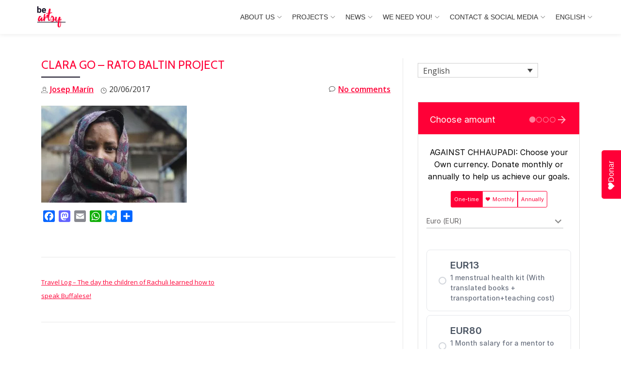

--- FILE ---
content_type: text/html; charset=utf-8
request_url: https://donorbox.org/embed/against-chhaupadi?language=en-us
body_size: 31353
content:

<!DOCTYPE html>

<html lang="en">
  <head>
    <title>RATO BALTIN - AGAINST CHHAUPADI: THE NEPALI TRADITION THAT EXILES WOMEN DURING MENSTRUATION | be artsy  NGO - Donorbox</title>

    <meta charset="utf-8" />
<script type="text/javascript">window.NREUM||(NREUM={});NREUM.info={"beacon":"bam.nr-data.net","errorBeacon":"bam.nr-data.net","licenseKey":"NRJS-10f70b6b0c6e17f8701","applicationID":"1084090822","transactionName":"J1gKEEtXWltSQU1eDhZaF0tcVVRSUw==","queueTime":1,"applicationTime":115,"agent":""}</script>
<script type="text/javascript">(window.NREUM||(NREUM={})).init={ajax:{deny_list:["bam.nr-data.net"]},feature_flags:["soft_nav"]};(window.NREUM||(NREUM={})).loader_config={licenseKey:"NRJS-10f70b6b0c6e17f8701",applicationID:"1084090822",browserID:"1134537599"};;/*! For license information please see nr-loader-rum-1.308.0.min.js.LICENSE.txt */
(()=>{var e,t,r={163:(e,t,r)=>{"use strict";r.d(t,{j:()=>E});var n=r(384),i=r(1741);var a=r(2555);r(860).K7.genericEvents;const s="experimental.resources",o="register",c=e=>{if(!e||"string"!=typeof e)return!1;try{document.createDocumentFragment().querySelector(e)}catch{return!1}return!0};var d=r(2614),u=r(944),l=r(8122);const f="[data-nr-mask]",g=e=>(0,l.a)(e,(()=>{const e={feature_flags:[],experimental:{allow_registered_children:!1,resources:!1},mask_selector:"*",block_selector:"[data-nr-block]",mask_input_options:{color:!1,date:!1,"datetime-local":!1,email:!1,month:!1,number:!1,range:!1,search:!1,tel:!1,text:!1,time:!1,url:!1,week:!1,textarea:!1,select:!1,password:!0}};return{ajax:{deny_list:void 0,block_internal:!0,enabled:!0,autoStart:!0},api:{get allow_registered_children(){return e.feature_flags.includes(o)||e.experimental.allow_registered_children},set allow_registered_children(t){e.experimental.allow_registered_children=t},duplicate_registered_data:!1},browser_consent_mode:{enabled:!1},distributed_tracing:{enabled:void 0,exclude_newrelic_header:void 0,cors_use_newrelic_header:void 0,cors_use_tracecontext_headers:void 0,allowed_origins:void 0},get feature_flags(){return e.feature_flags},set feature_flags(t){e.feature_flags=t},generic_events:{enabled:!0,autoStart:!0},harvest:{interval:30},jserrors:{enabled:!0,autoStart:!0},logging:{enabled:!0,autoStart:!0},metrics:{enabled:!0,autoStart:!0},obfuscate:void 0,page_action:{enabled:!0},page_view_event:{enabled:!0,autoStart:!0},page_view_timing:{enabled:!0,autoStart:!0},performance:{capture_marks:!1,capture_measures:!1,capture_detail:!0,resources:{get enabled(){return e.feature_flags.includes(s)||e.experimental.resources},set enabled(t){e.experimental.resources=t},asset_types:[],first_party_domains:[],ignore_newrelic:!0}},privacy:{cookies_enabled:!0},proxy:{assets:void 0,beacon:void 0},session:{expiresMs:d.wk,inactiveMs:d.BB},session_replay:{autoStart:!0,enabled:!1,preload:!1,sampling_rate:10,error_sampling_rate:100,collect_fonts:!1,inline_images:!1,fix_stylesheets:!0,mask_all_inputs:!0,get mask_text_selector(){return e.mask_selector},set mask_text_selector(t){c(t)?e.mask_selector="".concat(t,",").concat(f):""===t||null===t?e.mask_selector=f:(0,u.R)(5,t)},get block_class(){return"nr-block"},get ignore_class(){return"nr-ignore"},get mask_text_class(){return"nr-mask"},get block_selector(){return e.block_selector},set block_selector(t){c(t)?e.block_selector+=",".concat(t):""!==t&&(0,u.R)(6,t)},get mask_input_options(){return e.mask_input_options},set mask_input_options(t){t&&"object"==typeof t?e.mask_input_options={...t,password:!0}:(0,u.R)(7,t)}},session_trace:{enabled:!0,autoStart:!0},soft_navigations:{enabled:!0,autoStart:!0},spa:{enabled:!0,autoStart:!0},ssl:void 0,user_actions:{enabled:!0,elementAttributes:["id","className","tagName","type"]}}})());var p=r(6154),m=r(9324);let h=0;const v={buildEnv:m.F3,distMethod:m.Xs,version:m.xv,originTime:p.WN},b={consented:!1},y={appMetadata:{},get consented(){return this.session?.state?.consent||b.consented},set consented(e){b.consented=e},customTransaction:void 0,denyList:void 0,disabled:!1,harvester:void 0,isolatedBacklog:!1,isRecording:!1,loaderType:void 0,maxBytes:3e4,obfuscator:void 0,onerror:void 0,ptid:void 0,releaseIds:{},session:void 0,timeKeeper:void 0,registeredEntities:[],jsAttributesMetadata:{bytes:0},get harvestCount(){return++h}},_=e=>{const t=(0,l.a)(e,y),r=Object.keys(v).reduce((e,t)=>(e[t]={value:v[t],writable:!1,configurable:!0,enumerable:!0},e),{});return Object.defineProperties(t,r)};var w=r(5701);const x=e=>{const t=e.startsWith("http");e+="/",r.p=t?e:"https://"+e};var R=r(7836),k=r(3241);const A={accountID:void 0,trustKey:void 0,agentID:void 0,licenseKey:void 0,applicationID:void 0,xpid:void 0},S=e=>(0,l.a)(e,A),T=new Set;function E(e,t={},r,s){let{init:o,info:c,loader_config:d,runtime:u={},exposed:l=!0}=t;if(!c){const e=(0,n.pV)();o=e.init,c=e.info,d=e.loader_config}e.init=g(o||{}),e.loader_config=S(d||{}),c.jsAttributes??={},p.bv&&(c.jsAttributes.isWorker=!0),e.info=(0,a.D)(c);const f=e.init,m=[c.beacon,c.errorBeacon];T.has(e.agentIdentifier)||(f.proxy.assets&&(x(f.proxy.assets),m.push(f.proxy.assets)),f.proxy.beacon&&m.push(f.proxy.beacon),e.beacons=[...m],function(e){const t=(0,n.pV)();Object.getOwnPropertyNames(i.W.prototype).forEach(r=>{const n=i.W.prototype[r];if("function"!=typeof n||"constructor"===n)return;let a=t[r];e[r]&&!1!==e.exposed&&"micro-agent"!==e.runtime?.loaderType&&(t[r]=(...t)=>{const n=e[r](...t);return a?a(...t):n})})}(e),(0,n.US)("activatedFeatures",w.B)),u.denyList=[...f.ajax.deny_list||[],...f.ajax.block_internal?m:[]],u.ptid=e.agentIdentifier,u.loaderType=r,e.runtime=_(u),T.has(e.agentIdentifier)||(e.ee=R.ee.get(e.agentIdentifier),e.exposed=l,(0,k.W)({agentIdentifier:e.agentIdentifier,drained:!!w.B?.[e.agentIdentifier],type:"lifecycle",name:"initialize",feature:void 0,data:e.config})),T.add(e.agentIdentifier)}},384:(e,t,r)=>{"use strict";r.d(t,{NT:()=>s,US:()=>u,Zm:()=>o,bQ:()=>d,dV:()=>c,pV:()=>l});var n=r(6154),i=r(1863),a=r(1910);const s={beacon:"bam.nr-data.net",errorBeacon:"bam.nr-data.net"};function o(){return n.gm.NREUM||(n.gm.NREUM={}),void 0===n.gm.newrelic&&(n.gm.newrelic=n.gm.NREUM),n.gm.NREUM}function c(){let e=o();return e.o||(e.o={ST:n.gm.setTimeout,SI:n.gm.setImmediate||n.gm.setInterval,CT:n.gm.clearTimeout,XHR:n.gm.XMLHttpRequest,REQ:n.gm.Request,EV:n.gm.Event,PR:n.gm.Promise,MO:n.gm.MutationObserver,FETCH:n.gm.fetch,WS:n.gm.WebSocket},(0,a.i)(...Object.values(e.o))),e}function d(e,t){let r=o();r.initializedAgents??={},t.initializedAt={ms:(0,i.t)(),date:new Date},r.initializedAgents[e]=t}function u(e,t){o()[e]=t}function l(){return function(){let e=o();const t=e.info||{};e.info={beacon:s.beacon,errorBeacon:s.errorBeacon,...t}}(),function(){let e=o();const t=e.init||{};e.init={...t}}(),c(),function(){let e=o();const t=e.loader_config||{};e.loader_config={...t}}(),o()}},782:(e,t,r)=>{"use strict";r.d(t,{T:()=>n});const n=r(860).K7.pageViewTiming},860:(e,t,r)=>{"use strict";r.d(t,{$J:()=>u,K7:()=>c,P3:()=>d,XX:()=>i,Yy:()=>o,df:()=>a,qY:()=>n,v4:()=>s});const n="events",i="jserrors",a="browser/blobs",s="rum",o="browser/logs",c={ajax:"ajax",genericEvents:"generic_events",jserrors:i,logging:"logging",metrics:"metrics",pageAction:"page_action",pageViewEvent:"page_view_event",pageViewTiming:"page_view_timing",sessionReplay:"session_replay",sessionTrace:"session_trace",softNav:"soft_navigations",spa:"spa"},d={[c.pageViewEvent]:1,[c.pageViewTiming]:2,[c.metrics]:3,[c.jserrors]:4,[c.spa]:5,[c.ajax]:6,[c.sessionTrace]:7,[c.softNav]:8,[c.sessionReplay]:9,[c.logging]:10,[c.genericEvents]:11},u={[c.pageViewEvent]:s,[c.pageViewTiming]:n,[c.ajax]:n,[c.spa]:n,[c.softNav]:n,[c.metrics]:i,[c.jserrors]:i,[c.sessionTrace]:a,[c.sessionReplay]:a,[c.logging]:o,[c.genericEvents]:"ins"}},944:(e,t,r)=>{"use strict";r.d(t,{R:()=>i});var n=r(3241);function i(e,t){"function"==typeof console.debug&&(console.debug("New Relic Warning: https://github.com/newrelic/newrelic-browser-agent/blob/main/docs/warning-codes.md#".concat(e),t),(0,n.W)({agentIdentifier:null,drained:null,type:"data",name:"warn",feature:"warn",data:{code:e,secondary:t}}))}},1687:(e,t,r)=>{"use strict";r.d(t,{Ak:()=>d,Ze:()=>f,x3:()=>u});var n=r(3241),i=r(7836),a=r(3606),s=r(860),o=r(2646);const c={};function d(e,t){const r={staged:!1,priority:s.P3[t]||0};l(e),c[e].get(t)||c[e].set(t,r)}function u(e,t){e&&c[e]&&(c[e].get(t)&&c[e].delete(t),p(e,t,!1),c[e].size&&g(e))}function l(e){if(!e)throw new Error("agentIdentifier required");c[e]||(c[e]=new Map)}function f(e="",t="feature",r=!1){if(l(e),!e||!c[e].get(t)||r)return p(e,t);c[e].get(t).staged=!0,g(e)}function g(e){const t=Array.from(c[e]);t.every(([e,t])=>t.staged)&&(t.sort((e,t)=>e[1].priority-t[1].priority),t.forEach(([t])=>{c[e].delete(t),p(e,t)}))}function p(e,t,r=!0){const s=e?i.ee.get(e):i.ee,c=a.i.handlers;if(!s.aborted&&s.backlog&&c){if((0,n.W)({agentIdentifier:e,type:"lifecycle",name:"drain",feature:t}),r){const e=s.backlog[t],r=c[t];if(r){for(let t=0;e&&t<e.length;++t)m(e[t],r);Object.entries(r).forEach(([e,t])=>{Object.values(t||{}).forEach(t=>{t[0]?.on&&t[0]?.context()instanceof o.y&&t[0].on(e,t[1])})})}}s.isolatedBacklog||delete c[t],s.backlog[t]=null,s.emit("drain-"+t,[])}}function m(e,t){var r=e[1];Object.values(t[r]||{}).forEach(t=>{var r=e[0];if(t[0]===r){var n=t[1],i=e[3],a=e[2];n.apply(i,a)}})}},1738:(e,t,r)=>{"use strict";r.d(t,{U:()=>g,Y:()=>f});var n=r(3241),i=r(9908),a=r(1863),s=r(944),o=r(5701),c=r(3969),d=r(8362),u=r(860),l=r(4261);function f(e,t,r,a){const f=a||r;!f||f[e]&&f[e]!==d.d.prototype[e]||(f[e]=function(){(0,i.p)(c.xV,["API/"+e+"/called"],void 0,u.K7.metrics,r.ee),(0,n.W)({agentIdentifier:r.agentIdentifier,drained:!!o.B?.[r.agentIdentifier],type:"data",name:"api",feature:l.Pl+e,data:{}});try{return t.apply(this,arguments)}catch(e){(0,s.R)(23,e)}})}function g(e,t,r,n,s){const o=e.info;null===r?delete o.jsAttributes[t]:o.jsAttributes[t]=r,(s||null===r)&&(0,i.p)(l.Pl+n,[(0,a.t)(),t,r],void 0,"session",e.ee)}},1741:(e,t,r)=>{"use strict";r.d(t,{W:()=>a});var n=r(944),i=r(4261);class a{#e(e,...t){if(this[e]!==a.prototype[e])return this[e](...t);(0,n.R)(35,e)}addPageAction(e,t){return this.#e(i.hG,e,t)}register(e){return this.#e(i.eY,e)}recordCustomEvent(e,t){return this.#e(i.fF,e,t)}setPageViewName(e,t){return this.#e(i.Fw,e,t)}setCustomAttribute(e,t,r){return this.#e(i.cD,e,t,r)}noticeError(e,t){return this.#e(i.o5,e,t)}setUserId(e,t=!1){return this.#e(i.Dl,e,t)}setApplicationVersion(e){return this.#e(i.nb,e)}setErrorHandler(e){return this.#e(i.bt,e)}addRelease(e,t){return this.#e(i.k6,e,t)}log(e,t){return this.#e(i.$9,e,t)}start(){return this.#e(i.d3)}finished(e){return this.#e(i.BL,e)}recordReplay(){return this.#e(i.CH)}pauseReplay(){return this.#e(i.Tb)}addToTrace(e){return this.#e(i.U2,e)}setCurrentRouteName(e){return this.#e(i.PA,e)}interaction(e){return this.#e(i.dT,e)}wrapLogger(e,t,r){return this.#e(i.Wb,e,t,r)}measure(e,t){return this.#e(i.V1,e,t)}consent(e){return this.#e(i.Pv,e)}}},1863:(e,t,r)=>{"use strict";function n(){return Math.floor(performance.now())}r.d(t,{t:()=>n})},1910:(e,t,r)=>{"use strict";r.d(t,{i:()=>a});var n=r(944);const i=new Map;function a(...e){return e.every(e=>{if(i.has(e))return i.get(e);const t="function"==typeof e?e.toString():"",r=t.includes("[native code]"),a=t.includes("nrWrapper");return r||a||(0,n.R)(64,e?.name||t),i.set(e,r),r})}},2555:(e,t,r)=>{"use strict";r.d(t,{D:()=>o,f:()=>s});var n=r(384),i=r(8122);const a={beacon:n.NT.beacon,errorBeacon:n.NT.errorBeacon,licenseKey:void 0,applicationID:void 0,sa:void 0,queueTime:void 0,applicationTime:void 0,ttGuid:void 0,user:void 0,account:void 0,product:void 0,extra:void 0,jsAttributes:{},userAttributes:void 0,atts:void 0,transactionName:void 0,tNamePlain:void 0};function s(e){try{return!!e.licenseKey&&!!e.errorBeacon&&!!e.applicationID}catch(e){return!1}}const o=e=>(0,i.a)(e,a)},2614:(e,t,r)=>{"use strict";r.d(t,{BB:()=>s,H3:()=>n,g:()=>d,iL:()=>c,tS:()=>o,uh:()=>i,wk:()=>a});const n="NRBA",i="SESSION",a=144e5,s=18e5,o={STARTED:"session-started",PAUSE:"session-pause",RESET:"session-reset",RESUME:"session-resume",UPDATE:"session-update"},c={SAME_TAB:"same-tab",CROSS_TAB:"cross-tab"},d={OFF:0,FULL:1,ERROR:2}},2646:(e,t,r)=>{"use strict";r.d(t,{y:()=>n});class n{constructor(e){this.contextId=e}}},2843:(e,t,r)=>{"use strict";r.d(t,{G:()=>a,u:()=>i});var n=r(3878);function i(e,t=!1,r,i){(0,n.DD)("visibilitychange",function(){if(t)return void("hidden"===document.visibilityState&&e());e(document.visibilityState)},r,i)}function a(e,t,r){(0,n.sp)("pagehide",e,t,r)}},3241:(e,t,r)=>{"use strict";r.d(t,{W:()=>a});var n=r(6154);const i="newrelic";function a(e={}){try{n.gm.dispatchEvent(new CustomEvent(i,{detail:e}))}catch(e){}}},3606:(e,t,r)=>{"use strict";r.d(t,{i:()=>a});var n=r(9908);a.on=s;var i=a.handlers={};function a(e,t,r,a){s(a||n.d,i,e,t,r)}function s(e,t,r,i,a){a||(a="feature"),e||(e=n.d);var s=t[a]=t[a]||{};(s[r]=s[r]||[]).push([e,i])}},3878:(e,t,r)=>{"use strict";function n(e,t){return{capture:e,passive:!1,signal:t}}function i(e,t,r=!1,i){window.addEventListener(e,t,n(r,i))}function a(e,t,r=!1,i){document.addEventListener(e,t,n(r,i))}r.d(t,{DD:()=>a,jT:()=>n,sp:()=>i})},3969:(e,t,r)=>{"use strict";r.d(t,{TZ:()=>n,XG:()=>o,rs:()=>i,xV:()=>s,z_:()=>a});const n=r(860).K7.metrics,i="sm",a="cm",s="storeSupportabilityMetrics",o="storeEventMetrics"},4234:(e,t,r)=>{"use strict";r.d(t,{W:()=>a});var n=r(7836),i=r(1687);class a{constructor(e,t){this.agentIdentifier=e,this.ee=n.ee.get(e),this.featureName=t,this.blocked=!1}deregisterDrain(){(0,i.x3)(this.agentIdentifier,this.featureName)}}},4261:(e,t,r)=>{"use strict";r.d(t,{$9:()=>d,BL:()=>o,CH:()=>g,Dl:()=>_,Fw:()=>y,PA:()=>h,Pl:()=>n,Pv:()=>k,Tb:()=>l,U2:()=>a,V1:()=>R,Wb:()=>x,bt:()=>b,cD:()=>v,d3:()=>w,dT:()=>c,eY:()=>p,fF:()=>f,hG:()=>i,k6:()=>s,nb:()=>m,o5:()=>u});const n="api-",i="addPageAction",a="addToTrace",s="addRelease",o="finished",c="interaction",d="log",u="noticeError",l="pauseReplay",f="recordCustomEvent",g="recordReplay",p="register",m="setApplicationVersion",h="setCurrentRouteName",v="setCustomAttribute",b="setErrorHandler",y="setPageViewName",_="setUserId",w="start",x="wrapLogger",R="measure",k="consent"},5289:(e,t,r)=>{"use strict";r.d(t,{GG:()=>s,Qr:()=>c,sB:()=>o});var n=r(3878),i=r(6389);function a(){return"undefined"==typeof document||"complete"===document.readyState}function s(e,t){if(a())return e();const r=(0,i.J)(e),s=setInterval(()=>{a()&&(clearInterval(s),r())},500);(0,n.sp)("load",r,t)}function o(e){if(a())return e();(0,n.DD)("DOMContentLoaded",e)}function c(e){if(a())return e();(0,n.sp)("popstate",e)}},5607:(e,t,r)=>{"use strict";r.d(t,{W:()=>n});const n=(0,r(9566).bz)()},5701:(e,t,r)=>{"use strict";r.d(t,{B:()=>a,t:()=>s});var n=r(3241);const i=new Set,a={};function s(e,t){const r=t.agentIdentifier;a[r]??={},e&&"object"==typeof e&&(i.has(r)||(t.ee.emit("rumresp",[e]),a[r]=e,i.add(r),(0,n.W)({agentIdentifier:r,loaded:!0,drained:!0,type:"lifecycle",name:"load",feature:void 0,data:e})))}},6154:(e,t,r)=>{"use strict";r.d(t,{OF:()=>c,RI:()=>i,WN:()=>u,bv:()=>a,eN:()=>l,gm:()=>s,mw:()=>o,sb:()=>d});var n=r(1863);const i="undefined"!=typeof window&&!!window.document,a="undefined"!=typeof WorkerGlobalScope&&("undefined"!=typeof self&&self instanceof WorkerGlobalScope&&self.navigator instanceof WorkerNavigator||"undefined"!=typeof globalThis&&globalThis instanceof WorkerGlobalScope&&globalThis.navigator instanceof WorkerNavigator),s=i?window:"undefined"!=typeof WorkerGlobalScope&&("undefined"!=typeof self&&self instanceof WorkerGlobalScope&&self||"undefined"!=typeof globalThis&&globalThis instanceof WorkerGlobalScope&&globalThis),o=Boolean("hidden"===s?.document?.visibilityState),c=/iPad|iPhone|iPod/.test(s.navigator?.userAgent),d=c&&"undefined"==typeof SharedWorker,u=((()=>{const e=s.navigator?.userAgent?.match(/Firefox[/\s](\d+\.\d+)/);Array.isArray(e)&&e.length>=2&&e[1]})(),Date.now()-(0,n.t)()),l=()=>"undefined"!=typeof PerformanceNavigationTiming&&s?.performance?.getEntriesByType("navigation")?.[0]?.responseStart},6389:(e,t,r)=>{"use strict";function n(e,t=500,r={}){const n=r?.leading||!1;let i;return(...r)=>{n&&void 0===i&&(e.apply(this,r),i=setTimeout(()=>{i=clearTimeout(i)},t)),n||(clearTimeout(i),i=setTimeout(()=>{e.apply(this,r)},t))}}function i(e){let t=!1;return(...r)=>{t||(t=!0,e.apply(this,r))}}r.d(t,{J:()=>i,s:()=>n})},6630:(e,t,r)=>{"use strict";r.d(t,{T:()=>n});const n=r(860).K7.pageViewEvent},7699:(e,t,r)=>{"use strict";r.d(t,{It:()=>a,KC:()=>o,No:()=>i,qh:()=>s});var n=r(860);const i=16e3,a=1e6,s="SESSION_ERROR",o={[n.K7.logging]:!0,[n.K7.genericEvents]:!1,[n.K7.jserrors]:!1,[n.K7.ajax]:!1}},7836:(e,t,r)=>{"use strict";r.d(t,{P:()=>o,ee:()=>c});var n=r(384),i=r(8990),a=r(2646),s=r(5607);const o="nr@context:".concat(s.W),c=function e(t,r){var n={},s={},u={},l=!1;try{l=16===r.length&&d.initializedAgents?.[r]?.runtime.isolatedBacklog}catch(e){}var f={on:p,addEventListener:p,removeEventListener:function(e,t){var r=n[e];if(!r)return;for(var i=0;i<r.length;i++)r[i]===t&&r.splice(i,1)},emit:function(e,r,n,i,a){!1!==a&&(a=!0);if(c.aborted&&!i)return;t&&a&&t.emit(e,r,n);var o=g(n);m(e).forEach(e=>{e.apply(o,r)});var d=v()[s[e]];d&&d.push([f,e,r,o]);return o},get:h,listeners:m,context:g,buffer:function(e,t){const r=v();if(t=t||"feature",f.aborted)return;Object.entries(e||{}).forEach(([e,n])=>{s[n]=t,t in r||(r[t]=[])})},abort:function(){f._aborted=!0,Object.keys(f.backlog).forEach(e=>{delete f.backlog[e]})},isBuffering:function(e){return!!v()[s[e]]},debugId:r,backlog:l?{}:t&&"object"==typeof t.backlog?t.backlog:{},isolatedBacklog:l};return Object.defineProperty(f,"aborted",{get:()=>{let e=f._aborted||!1;return e||(t&&(e=t.aborted),e)}}),f;function g(e){return e&&e instanceof a.y?e:e?(0,i.I)(e,o,()=>new a.y(o)):new a.y(o)}function p(e,t){n[e]=m(e).concat(t)}function m(e){return n[e]||[]}function h(t){return u[t]=u[t]||e(f,t)}function v(){return f.backlog}}(void 0,"globalEE"),d=(0,n.Zm)();d.ee||(d.ee=c)},8122:(e,t,r)=>{"use strict";r.d(t,{a:()=>i});var n=r(944);function i(e,t){try{if(!e||"object"!=typeof e)return(0,n.R)(3);if(!t||"object"!=typeof t)return(0,n.R)(4);const r=Object.create(Object.getPrototypeOf(t),Object.getOwnPropertyDescriptors(t)),a=0===Object.keys(r).length?e:r;for(let s in a)if(void 0!==e[s])try{if(null===e[s]){r[s]=null;continue}Array.isArray(e[s])&&Array.isArray(t[s])?r[s]=Array.from(new Set([...e[s],...t[s]])):"object"==typeof e[s]&&"object"==typeof t[s]?r[s]=i(e[s],t[s]):r[s]=e[s]}catch(e){r[s]||(0,n.R)(1,e)}return r}catch(e){(0,n.R)(2,e)}}},8362:(e,t,r)=>{"use strict";r.d(t,{d:()=>a});var n=r(9566),i=r(1741);class a extends i.W{agentIdentifier=(0,n.LA)(16)}},8374:(e,t,r)=>{r.nc=(()=>{try{return document?.currentScript?.nonce}catch(e){}return""})()},8990:(e,t,r)=>{"use strict";r.d(t,{I:()=>i});var n=Object.prototype.hasOwnProperty;function i(e,t,r){if(n.call(e,t))return e[t];var i=r();if(Object.defineProperty&&Object.keys)try{return Object.defineProperty(e,t,{value:i,writable:!0,enumerable:!1}),i}catch(e){}return e[t]=i,i}},9324:(e,t,r)=>{"use strict";r.d(t,{F3:()=>i,Xs:()=>a,xv:()=>n});const n="1.308.0",i="PROD",a="CDN"},9566:(e,t,r)=>{"use strict";r.d(t,{LA:()=>o,bz:()=>s});var n=r(6154);const i="xxxxxxxx-xxxx-4xxx-yxxx-xxxxxxxxxxxx";function a(e,t){return e?15&e[t]:16*Math.random()|0}function s(){const e=n.gm?.crypto||n.gm?.msCrypto;let t,r=0;return e&&e.getRandomValues&&(t=e.getRandomValues(new Uint8Array(30))),i.split("").map(e=>"x"===e?a(t,r++).toString(16):"y"===e?(3&a()|8).toString(16):e).join("")}function o(e){const t=n.gm?.crypto||n.gm?.msCrypto;let r,i=0;t&&t.getRandomValues&&(r=t.getRandomValues(new Uint8Array(e)));const s=[];for(var o=0;o<e;o++)s.push(a(r,i++).toString(16));return s.join("")}},9908:(e,t,r)=>{"use strict";r.d(t,{d:()=>n,p:()=>i});var n=r(7836).ee.get("handle");function i(e,t,r,i,a){a?(a.buffer([e],i),a.emit(e,t,r)):(n.buffer([e],i),n.emit(e,t,r))}}},n={};function i(e){var t=n[e];if(void 0!==t)return t.exports;var a=n[e]={exports:{}};return r[e](a,a.exports,i),a.exports}i.m=r,i.d=(e,t)=>{for(var r in t)i.o(t,r)&&!i.o(e,r)&&Object.defineProperty(e,r,{enumerable:!0,get:t[r]})},i.f={},i.e=e=>Promise.all(Object.keys(i.f).reduce((t,r)=>(i.f[r](e,t),t),[])),i.u=e=>"nr-rum-1.308.0.min.js",i.o=(e,t)=>Object.prototype.hasOwnProperty.call(e,t),e={},t="NRBA-1.308.0.PROD:",i.l=(r,n,a,s)=>{if(e[r])e[r].push(n);else{var o,c;if(void 0!==a)for(var d=document.getElementsByTagName("script"),u=0;u<d.length;u++){var l=d[u];if(l.getAttribute("src")==r||l.getAttribute("data-webpack")==t+a){o=l;break}}if(!o){c=!0;var f={296:"sha512-+MIMDsOcckGXa1EdWHqFNv7P+JUkd5kQwCBr3KE6uCvnsBNUrdSt4a/3/L4j4TxtnaMNjHpza2/erNQbpacJQA=="};(o=document.createElement("script")).charset="utf-8",i.nc&&o.setAttribute("nonce",i.nc),o.setAttribute("data-webpack",t+a),o.src=r,0!==o.src.indexOf(window.location.origin+"/")&&(o.crossOrigin="anonymous"),f[s]&&(o.integrity=f[s])}e[r]=[n];var g=(t,n)=>{o.onerror=o.onload=null,clearTimeout(p);var i=e[r];if(delete e[r],o.parentNode&&o.parentNode.removeChild(o),i&&i.forEach(e=>e(n)),t)return t(n)},p=setTimeout(g.bind(null,void 0,{type:"timeout",target:o}),12e4);o.onerror=g.bind(null,o.onerror),o.onload=g.bind(null,o.onload),c&&document.head.appendChild(o)}},i.r=e=>{"undefined"!=typeof Symbol&&Symbol.toStringTag&&Object.defineProperty(e,Symbol.toStringTag,{value:"Module"}),Object.defineProperty(e,"__esModule",{value:!0})},i.p="https://js-agent.newrelic.com/",(()=>{var e={374:0,840:0};i.f.j=(t,r)=>{var n=i.o(e,t)?e[t]:void 0;if(0!==n)if(n)r.push(n[2]);else{var a=new Promise((r,i)=>n=e[t]=[r,i]);r.push(n[2]=a);var s=i.p+i.u(t),o=new Error;i.l(s,r=>{if(i.o(e,t)&&(0!==(n=e[t])&&(e[t]=void 0),n)){var a=r&&("load"===r.type?"missing":r.type),s=r&&r.target&&r.target.src;o.message="Loading chunk "+t+" failed: ("+a+": "+s+")",o.name="ChunkLoadError",o.type=a,o.request=s,n[1](o)}},"chunk-"+t,t)}};var t=(t,r)=>{var n,a,[s,o,c]=r,d=0;if(s.some(t=>0!==e[t])){for(n in o)i.o(o,n)&&(i.m[n]=o[n]);if(c)c(i)}for(t&&t(r);d<s.length;d++)a=s[d],i.o(e,a)&&e[a]&&e[a][0](),e[a]=0},r=self["webpackChunk:NRBA-1.308.0.PROD"]=self["webpackChunk:NRBA-1.308.0.PROD"]||[];r.forEach(t.bind(null,0)),r.push=t.bind(null,r.push.bind(r))})(),(()=>{"use strict";i(8374);var e=i(8362),t=i(860);const r=Object.values(t.K7);var n=i(163);var a=i(9908),s=i(1863),o=i(4261),c=i(1738);var d=i(1687),u=i(4234),l=i(5289),f=i(6154),g=i(944),p=i(384);const m=e=>f.RI&&!0===e?.privacy.cookies_enabled;function h(e){return!!(0,p.dV)().o.MO&&m(e)&&!0===e?.session_trace.enabled}var v=i(6389),b=i(7699);class y extends u.W{constructor(e,t){super(e.agentIdentifier,t),this.agentRef=e,this.abortHandler=void 0,this.featAggregate=void 0,this.loadedSuccessfully=void 0,this.onAggregateImported=new Promise(e=>{this.loadedSuccessfully=e}),this.deferred=Promise.resolve(),!1===e.init[this.featureName].autoStart?this.deferred=new Promise((t,r)=>{this.ee.on("manual-start-all",(0,v.J)(()=>{(0,d.Ak)(e.agentIdentifier,this.featureName),t()}))}):(0,d.Ak)(e.agentIdentifier,t)}importAggregator(e,t,r={}){if(this.featAggregate)return;const n=async()=>{let n;await this.deferred;try{if(m(e.init)){const{setupAgentSession:t}=await i.e(296).then(i.bind(i,3305));n=t(e)}}catch(e){(0,g.R)(20,e),this.ee.emit("internal-error",[e]),(0,a.p)(b.qh,[e],void 0,this.featureName,this.ee)}try{if(!this.#t(this.featureName,n,e.init))return(0,d.Ze)(this.agentIdentifier,this.featureName),void this.loadedSuccessfully(!1);const{Aggregate:i}=await t();this.featAggregate=new i(e,r),e.runtime.harvester.initializedAggregates.push(this.featAggregate),this.loadedSuccessfully(!0)}catch(e){(0,g.R)(34,e),this.abortHandler?.(),(0,d.Ze)(this.agentIdentifier,this.featureName,!0),this.loadedSuccessfully(!1),this.ee&&this.ee.abort()}};f.RI?(0,l.GG)(()=>n(),!0):n()}#t(e,r,n){if(this.blocked)return!1;switch(e){case t.K7.sessionReplay:return h(n)&&!!r;case t.K7.sessionTrace:return!!r;default:return!0}}}var _=i(6630),w=i(2614),x=i(3241);class R extends y{static featureName=_.T;constructor(e){var t;super(e,_.T),this.setupInspectionEvents(e.agentIdentifier),t=e,(0,c.Y)(o.Fw,function(e,r){"string"==typeof e&&("/"!==e.charAt(0)&&(e="/"+e),t.runtime.customTransaction=(r||"http://custom.transaction")+e,(0,a.p)(o.Pl+o.Fw,[(0,s.t)()],void 0,void 0,t.ee))},t),this.importAggregator(e,()=>i.e(296).then(i.bind(i,3943)))}setupInspectionEvents(e){const t=(t,r)=>{t&&(0,x.W)({agentIdentifier:e,timeStamp:t.timeStamp,loaded:"complete"===t.target.readyState,type:"window",name:r,data:t.target.location+""})};(0,l.sB)(e=>{t(e,"DOMContentLoaded")}),(0,l.GG)(e=>{t(e,"load")}),(0,l.Qr)(e=>{t(e,"navigate")}),this.ee.on(w.tS.UPDATE,(t,r)=>{(0,x.W)({agentIdentifier:e,type:"lifecycle",name:"session",data:r})})}}class k extends e.d{constructor(e){var t;(super(),f.gm)?(this.features={},(0,p.bQ)(this.agentIdentifier,this),this.desiredFeatures=new Set(e.features||[]),this.desiredFeatures.add(R),(0,n.j)(this,e,e.loaderType||"agent"),t=this,(0,c.Y)(o.cD,function(e,r,n=!1){if("string"==typeof e){if(["string","number","boolean"].includes(typeof r)||null===r)return(0,c.U)(t,e,r,o.cD,n);(0,g.R)(40,typeof r)}else(0,g.R)(39,typeof e)},t),function(e){(0,c.Y)(o.Dl,function(t,r=!1){if("string"!=typeof t&&null!==t)return void(0,g.R)(41,typeof t);const n=e.info.jsAttributes["enduser.id"];r&&null!=n&&n!==t?(0,a.p)(o.Pl+"setUserIdAndResetSession",[t],void 0,"session",e.ee):(0,c.U)(e,"enduser.id",t,o.Dl,!0)},e)}(this),function(e){(0,c.Y)(o.nb,function(t){if("string"==typeof t||null===t)return(0,c.U)(e,"application.version",t,o.nb,!1);(0,g.R)(42,typeof t)},e)}(this),function(e){(0,c.Y)(o.d3,function(){e.ee.emit("manual-start-all")},e)}(this),function(e){(0,c.Y)(o.Pv,function(t=!0){if("boolean"==typeof t){if((0,a.p)(o.Pl+o.Pv,[t],void 0,"session",e.ee),e.runtime.consented=t,t){const t=e.features.page_view_event;t.onAggregateImported.then(e=>{const r=t.featAggregate;e&&!r.sentRum&&r.sendRum()})}}else(0,g.R)(65,typeof t)},e)}(this),this.run()):(0,g.R)(21)}get config(){return{info:this.info,init:this.init,loader_config:this.loader_config,runtime:this.runtime}}get api(){return this}run(){try{const e=function(e){const t={};return r.forEach(r=>{t[r]=!!e[r]?.enabled}),t}(this.init),n=[...this.desiredFeatures];n.sort((e,r)=>t.P3[e.featureName]-t.P3[r.featureName]),n.forEach(r=>{if(!e[r.featureName]&&r.featureName!==t.K7.pageViewEvent)return;if(r.featureName===t.K7.spa)return void(0,g.R)(67);const n=function(e){switch(e){case t.K7.ajax:return[t.K7.jserrors];case t.K7.sessionTrace:return[t.K7.ajax,t.K7.pageViewEvent];case t.K7.sessionReplay:return[t.K7.sessionTrace];case t.K7.pageViewTiming:return[t.K7.pageViewEvent];default:return[]}}(r.featureName).filter(e=>!(e in this.features));n.length>0&&(0,g.R)(36,{targetFeature:r.featureName,missingDependencies:n}),this.features[r.featureName]=new r(this)})}catch(e){(0,g.R)(22,e);for(const e in this.features)this.features[e].abortHandler?.();const t=(0,p.Zm)();delete t.initializedAgents[this.agentIdentifier]?.features,delete this.sharedAggregator;return t.ee.get(this.agentIdentifier).abort(),!1}}}var A=i(2843),S=i(782);class T extends y{static featureName=S.T;constructor(e){super(e,S.T),f.RI&&((0,A.u)(()=>(0,a.p)("docHidden",[(0,s.t)()],void 0,S.T,this.ee),!0),(0,A.G)(()=>(0,a.p)("winPagehide",[(0,s.t)()],void 0,S.T,this.ee)),this.importAggregator(e,()=>i.e(296).then(i.bind(i,2117))))}}var E=i(3969);class I extends y{static featureName=E.TZ;constructor(e){super(e,E.TZ),f.RI&&document.addEventListener("securitypolicyviolation",e=>{(0,a.p)(E.xV,["Generic/CSPViolation/Detected"],void 0,this.featureName,this.ee)}),this.importAggregator(e,()=>i.e(296).then(i.bind(i,9623)))}}new k({features:[R,T,I],loaderType:"lite"})})()})();</script>

    <meta
      name="viewport"
      content="width=device-width, initial-scale=1.0, maximum-scale=5.0, minimum-scale=1.0"
    />

    <meta name="robots" content="noindex,nofollow" />

    <link rel="stylesheet" href="https://donorbox.org/assets/application_embed-ed1f954f0254ddd668b703a981354e9169642ba7d551b252c7702f6efd3d7983.css" media="all" />
    <meta name="csrf-param" content="authenticity_token" />
<meta name="csrf-token" content="lYeXRPhxwUJKhTPPquchLzgDcSXbM6ZYu-79rSDfx-OPRhjh2gDVmDGkmcH3gTXHpH8aazhAVVIMBQyIlYTx7Q" />
  </head>
  <body class="donor page--white embed hide-hero enable-auto-scroll" style="background-color: transparent;">
      
    <script>(function(w,d,s,l,i){w[l]=w[l]||[];w[l].push({'gtm.start':new Date().getTime(),event:'gtm.js'});var f=d.getElementsByTagName(s)[0],j=d.createElement(s),dl=l!='dataLayer'?'&l='+l:'';j.async=true;j.src='https://donorbox.org/assets/gtm-29c571f1813de00e1aa6f463d04aa8fc21990ebc7f628ac5f8005cbf3b60425b.js?id='+i+dl;f.parentNode.insertBefore(j,f);})(window,document,'script','dataLayer','GTM-W4D44WC');</script>
    <noscript><iframe src="https://www.googletagmanager.com/ns.html?id=GTM-W4D44WC" height="0" width="0" style="display:none;visibility:hidden"></iframe></noscript>


    <div class="container main">


<style>
  .tabs-content {
    background-color: white;
  }
  .autocomplete__menu {
    max-height: 200px;
  }
  #donation_state__listbox{
    max-height: 150px
  }
</style>

<div class="row">
      
<style id="body-hidden">
  body {
    opacity: 0;
  }
</style>

<input type="hidden" name="doubledonation_api_key" id="doubledonation_api_key" autocomplete="off" />
<input type="hidden" name="doubledonation_partner_id" id="doubledonation_partner_id" value="DONOR-wPzlBD5FXwDdPuWY" autocomplete="off" />
<input type="hidden" name="current_language" id="current_language" value="en" autocomplete="off" />
<input type="hidden" name="donate_label" id="donate_label" value="donate" autocomplete="off" />
<input type="hidden" name="_mba" id="_mba" value="5" autocomplete="off" />


<div class="tabs donation-widget v1_5 ">
    <div class="tabs-header non-selectable basic-color-background">
      <div class="header-content">

        <button type="button" class="arrow l mdl-button mdl-js-button mdl-button--fab hidden" tabindex="0" aria-label="Left Arrow">
          <i class="material-icons" role="presentation" aria-hidden="true">&#xE5C4;</i>
        </button>

        <span class="display-amount">
          <span class="step-1 active">Choose amount</span>
            <span class="step-2">Payment</span>
            <span class="step-3">Information</span>
            <span class="step-4">Payment</span>
            <span class="step-0">Choose amount</span>
        </span>

        <span class="lock-outline non-selectable"><i class="material-icons" role="presentation" aria-hidden="true">&#xE899;</i></span>

        <span class="circles">
          <span role='button' class="step-1 circle active" tabindex="-1">
            <i class="material-icons" role="presentation" aria-hidden="true">&#xE40C;</i>
            <i class="material-icons" role="presentation" aria-hidden="true">&#xE3FA;</i>
          </span>
          <span role='button' class="step-2 circle" tabindex="-1">
            <i class="material-icons" role="presentation" aria-hidden="true">&#xE40C;</i>
            <i class="material-icons" role="presentation" aria-hidden="true">&#xE3FA;</i>
          </span>
          <span role='button' class="step-3 circle" tabindex="-1">
            <i class="material-icons" role="presentation" aria-hidden="true">&#xE40C;</i>
            <i class="material-icons" role="presentation" aria-hidden="true">&#xE3FA;</i>
          </span>
            <span role='button' class="step-4 circle" tabindex="-1">
              <i class="material-icons" role="presentation" aria-hidden="true">&#xE40C;</i>
              <i class="material-icons" role="presentation" aria-hidden="true">&#xE3FA;</i>
            </span>
        </span>
        <button type="button" class="arrow r" tabindex="0" aria-label="Left Arrow">
          <i class="material-icons" role="presentation" aria-hidden="true">&#xe5c8;</i>
        </button>
      </div>
    </div>
    <div class="widget-container" role="main">
      <form data-ga-org-id="461361" data-ga-form-id="140168" data-ga-form-name="RATO BALTIN - AGAINST CHHAUPADI: THE NEPALI TRADITION THAT EXILES WOMEN DURING MENSTRUATION" data-ga-org-name="be artsy  NGO" data-ga-org-category="nonprofit | " data-send-billing-address-to-stripe="false" data-controller="ecommerce-tracking" data-ecommerce-tracking-default-currency-value="eur" class="donation-form" id="new_donation" novalidate="novalidate" action="https://donorbox.org/donation" accept-charset="UTF-8" data-remote="true" method="post">

        
          <input value="embed" autocomplete="off" type="hidden" name="donation[acquisition_channel_attributes][name]" id="donation_acquisition_channel_attributes_name" />
          <input value="https://beartsy.org/travel-log-the-day-the-children-of-rachuli-learned-how-to-speak-buffalese/clara-go-rato-baltin-project-28/" autocomplete="off" type="hidden" name="donation[acquisition_channel_attributes][source]" id="donation_acquisition_channel_attributes_source" />

        
          <input autocomplete="off" type="hidden" name="donation[donation_upsell_data_attributes][presented]" id="donation_donation_upsell_data_attributes_presented" />
          <input autocomplete="off" type="hidden" name="donation[donation_upsell_data_attributes][accepted]" id="donation_donation_upsell_data_attributes_accepted" />
          <input autocomplete="off" type="hidden" name="donation[donation_upsell_data_attributes][original_value_cents]" id="donation_donation_upsell_data_attributes_original_value_cents" />
          <input autocomplete="off" type="hidden" name="donation[donation_upsell_data_attributes][upsell_value_cents]" id="donation_donation_upsell_data_attributes_upsell_value_cents" />

        <input autocomplete="off" type="hidden" value="140168" name="donation[form_id]" id="donation_form_id" />
        <input autocomplete="off" type="hidden" name="donation[sms_message_id]" id="donation_sms_message_id" />
        <input value="1.5" autocomplete="off" type="hidden" name="donation[form_version]" id="donation_form_version" />
        <input type="hidden" name="currency" id="currency" value="eur" autocomplete="off" />

        <input type="hidden" name="slug" id="slug" value="against-chhaupadi" autocomplete="off" />
        <input type="hidden" name="bf" id="bf" autocomplete="off" />
        <input type="hidden" name="sf" id="sf" autocomplete="off" />
        <input type="hidden" name="idempotency_key_index" id="idempotency_key_index" autocomplete="off" />
        <input type="hidden" name="new_indian_regulation" id="new_indian_regulation" value="false" autocomplete="off" />
        <input type="hidden" name="upsell_max_value" id="upsell_max_value" value="{&quot;eur&quot;:171,&quot;aud&quot;:293,&quot;gbp&quot;:149,&quot;cad&quot;:276,&quot;clp&quot;:174285,&quot;dkk&quot;:1271,&quot;hkd&quot;:1560,&quot;inr&quot;:18314,&quot;idr&quot;:3367030,&quot;jpy&quot;:31685,&quot;krw&quot;:292822,&quot;myr&quot;:808,&quot;mxn&quot;:3495,&quot;nzd&quot;:338,&quot;nok&quot;:1972,&quot;php&quot;:11805,&quot;sgd&quot;:257,&quot;zar&quot;:3226,&quot;sek&quot;:1802,&quot;chf&quot;:158,&quot;try&quot;:8654,&quot;aed&quot;:735,&quot;usd&quot;:200}" autocomplete="off" />
        <input type="hidden" name="upsell_50_value" id="upsell_50_value" value="{&quot;eur&quot;:22,&quot;aud&quot;:37,&quot;gbp&quot;:19,&quot;cad&quot;:35,&quot;clp&quot;:21786,&quot;dkk&quot;:159,&quot;hkd&quot;:195,&quot;inr&quot;:2290,&quot;idr&quot;:420879,&quot;jpy&quot;:3961,&quot;krw&quot;:36603,&quot;myr&quot;:101,&quot;mxn&quot;:437,&quot;nzd&quot;:43,&quot;nok&quot;:247,&quot;php&quot;:1476,&quot;sgd&quot;:33,&quot;zar&quot;:404,&quot;sek&quot;:226,&quot;chf&quot;:20,&quot;try&quot;:1082,&quot;aed&quot;:92,&quot;usd&quot;:25}" autocomplete="off" />
        <input type="hidden" name="upsell_25_value" id="upsell_25_value" value="{&quot;eur&quot;:64,&quot;aud&quot;:110,&quot;gbp&quot;:56,&quot;cad&quot;:104,&quot;clp&quot;:65357,&quot;dkk&quot;:477,&quot;hkd&quot;:585,&quot;inr&quot;:6868,&quot;idr&quot;:1262637,&quot;jpy&quot;:11882,&quot;krw&quot;:109808,&quot;myr&quot;:303,&quot;mxn&quot;:1311,&quot;nzd&quot;:127,&quot;nok&quot;:740,&quot;php&quot;:4427,&quot;sgd&quot;:97,&quot;zar&quot;:1210,&quot;sek&quot;:676,&quot;chf&quot;:60,&quot;try&quot;:3246,&quot;aed&quot;:276,&quot;usd&quot;:75}" autocomplete="off" />

        <input type="hidden" name="s" id="s" value="MTc2OTE" autocomplete="off" />
        <input type="hidden" name="t" id="t" value="zOTk5Mg" autocomplete="off" />

        <input type="hidden" name="donation_type" id="donation_type" autocomplete="off" />
        
          <input autocomplete="off" type="hidden" name="donation[utm_params_attributes][utm_source]" id="donation_utm_params_attributes_utm_source" />
          <input autocomplete="off" type="hidden" name="donation[utm_params_attributes][utm_medium]" id="donation_utm_params_attributes_utm_medium" />
          <input autocomplete="off" type="hidden" name="donation[utm_params_attributes][utm_campaign]" id="donation_utm_params_attributes_utm_campaign" />
          <input autocomplete="off" type="hidden" name="donation[utm_params_attributes][utm_term]" id="donation_utm_params_attributes_utm_term" />
          <input autocomplete="off" type="hidden" name="donation[utm_params_attributes][utm_content]" id="donation_utm_params_attributes_utm_content" />

        <input type="hidden" name="fee_amount" id="fee_amount" value="0" autocomplete="off" />
        <input type="hidden" name="embedded_form" id="embedded_form" value="true" autocomplete="off" />
        
        <input type="hidden" name="enable_upsell_one_time_donors" id="enable_upsell_one_time_donors" value="false" autocomplete="off" />

        <input type="hidden" id="currency-symbol" value="€">

        <div class="tabs-content">
          <div class="content step-1 active" data-ecommerce-tracking-target="step1Content" id="donor-form-step-1"><div class="donation-type-tab-section is-active" id="standard-donation-section"><div id="plan_durations_selectors" class="mdl-grid "><div class="mdl-cell mdl-cell--12-col"><p class="cta-message">AGAINST CHHAUPADI: Choose your Own currency. Donate monthly or annually to help us achieve our goals.</p><div class="mdl-btn-group active-basic-color-background different-amounts"><fieldset><input type="radio" name="plan_duration" id="plan_duration_one_time" value="" class="pd_radio" tabindex="0" role="button" data-interval="one_time" checked="checked" /><label class="plan_duration en" for="plan_duration_one_time">One-time</label><input type="radio" name="plan_duration" id="plan_duration_monthly" value="1 M" class="pd_radio" tabindex="0" role="button" data-interval="monthly" /><label class="plan_duration en" for="plan_duration_monthly"><svg width="9" height="8" viewBox="0 0 9 8" fill="none" xmlns="http://www.w3.org/2000/svg" class="heart">
  <path d="M2.36258 0C1.05796 0 0 1.01525 0 2.26766C0 4.81412 2.67526 5.48178 4.49962 8C6.22592 5.49916 9 4.73229 9 2.26766C9 1.01525 7.94128 0 6.63666 0C5.6911 0 4.87717 0.535149 4.49962 1.30709C4.12283 0.535149 3.30852 0 2.36258 0Z" fill="#fff">
</svg>
Monthly</label><input type="radio" name="plan_duration" id="plan_duration_annual" value="1 Y" class="pd_radio" tabindex="0" role="button" data-interval="annual" /><label class="plan_duration en" for="plan_duration_annual">Annually</label></fieldset></div></div></div><div class="recurring msg no-opacity"><div class="mdl-tooltip mdl-tooltip--top" for="donor_account_info">A donor account is created automatically for recurring donations. Account setup info will be emailed to you.</div><span class="tooltip-wrapper"><span class="tooltip-wrapper-span apply-opacity">You can log in to edit your recurring donation any time</span><span class="tooltip-wrapper-span"><span class="help-hint" id="donor_account_info"></span></span></span></div><div id="switch-currency"><div class="mdl-grid "><div class="mdl-cell mdl-cell--12-col"><div class="a11y-dropdown accessible-dropdown">
  <label class="visually-hidden" for="other_currency">Currency</label><select name="other_currency" id="other_currency" tabindex="0" data-ecommerce-tracking-target="currencySelector"><option value="eur">Euro (EUR)</option>
<option value="aud">Australian Dollar (AUD)</option>
<option value="gbp">British Pound Sterling (GBP)</option>
<option value="cad">Canadian Dollar (CAD)</option>
<option value="clp">Chilean Peso (CLP)</option>
<option value="dkk">Danish Krone (DKK)</option>
<option value="hkd">Hong Kong Dollar (HKD)</option>
<option value="inr">Indian Rupee (INR)</option>
<option value="idr">Indonesian Rupiah (IDR)</option>
<option value="jpy">Japanese Yen (JPY)</option>
<option value="krw">South Korean Won (KRW)</option>
<option value="myr">Malaysian Ringgit (MYR)</option>
<option value="mxn">Mexican Peso (MXN)</option>
<option value="nzd">New Zealand Dollar (NZD)</option>
<option value="nok">Norwegian Krone (NOK)</option>
<option value="php">Philippine Peso (PHP)</option>
<option value="sgd">Singapore Dollar (SGD)</option>
<option value="zar">South African Rand (ZAR)</option>
<option value="sek">Swedish Krona (SEK)</option>
<option value="chf">Swiss Franc (CHF)</option>
<option value="try">Turkish Lira (TRY)</option>
<option value="aed">UAE Dirham (AED)</option>
<option value="usd">US Dollar (USD)</option></select>
</div></div></div></div>
  <input autocomplete="off" type="hidden" value="0.00" name="donation[fmv_payment_attributes][amount]" id="donation_fmv_payment_attributes_amount" />
  <input autocomplete="off" type="hidden" name="donation[fmv_payment_attributes][description]" id="donation_fmv_payment_attributes_description" />

<input autocomplete="off" type="hidden" name="donation[suggested_text]" id="donation_suggested_text" />
<input type="hidden" name="donation[suggested_amount_index]" id="suggested_amount_index" value="" />

  <ul class="suggested-amounts show-currency-code">

        <li class="amount-item suggested-amount-item amount">
          <label class="mdl-radio mdl-js-radio" for="donation_suggested_amount_one_time_1">
            <input class="suggested-amount mdl-radio__button mc_input" data-eur="13.0" data-aud="23.0" data-gbp="12.0" data-cad="22.0" data-clp="13316.0" data-dkk="98.0" data-hkd="120.0" data-inr="1400.0" data-idr="257263.0" data-jpy="2421.0" data-krw="22373.0" data-myr="62.0" data-mxn="267.0" data-nzd="26.0" data-nok="151.0" data-php="902.0" data-sgd="20.0" data-zar="247.0" data-sek="138.0" data-chf="13.0" data-try="662.0" data-aed="57.0" data-usd="16.0" data-fmv-eur="0.0" data-fmv-aud="0.0" data-fmv-gbp="0.0" data-fmv-cad="0.0" data-fmv-clp="0.0" data-fmv-dkk="0.0" data-fmv-hkd="0.0" data-fmv-inr="0.0" data-fmv-idr="0.0" data-fmv-jpy="0.0" data-fmv-krw="0.0" data-fmv-myr="0.0" data-fmv-mxn="0.0" data-fmv-nzd="0.0" data-fmv-nok="0.0" data-fmv-php="0.0" data-fmv-sgd="0.0" data-fmv-zar="0.0" data-fmv-sek="0.0" data-fmv-chf="0.0" data-fmv-try="0.0" data-fmv-aed="0.0" data-fmv-usd="0.0" data-fmv-description="1 menstrual health kit (With translated books + transportation+teaching cost)" data-index="0" id="donation_suggested_amount_one_time_1" type="radio" value="13.0" name="donation[suggested_amount]" />

              <span class="mdl-radio__label mc_el eur  item-text">
                <span class="item-text">
                  <div class="amount-wrapper  extended-code">
                    <span class="unit eur">
                      EUR
</span>                    <span class="amount">
                      13
                    </span>
                  </div>
                  <span class="desc">1 menstrual health kit (With translated books + transportation+teaching cost)</span>
                </span>
</span>              <span class="mdl-radio__label mc_el aud hidden item-text">
                <span class="item-text">
                  <div class="amount-wrapper  extended-code">
                    <span class="unit aud">
                      AUD
</span>                    <span class="amount">
                      23
                    </span>
                  </div>
                  <span class="desc">1 menstrual health kit (With translated books + transportation+teaching cost)</span>
                </span>
</span>              <span class="mdl-radio__label mc_el gbp hidden item-text">
                <span class="item-text">
                  <div class="amount-wrapper  extended-code">
                    <span class="unit gbp">
                      GBP
</span>                    <span class="amount">
                      12
                    </span>
                  </div>
                  <span class="desc">1 menstrual health kit (With translated books + transportation+teaching cost)</span>
                </span>
</span>              <span class="mdl-radio__label mc_el cad hidden item-text">
                <span class="item-text">
                  <div class="amount-wrapper  extended-code">
                    <span class="unit cad">
                      CAD
</span>                    <span class="amount">
                      22
                    </span>
                  </div>
                  <span class="desc">1 menstrual health kit (With translated books + transportation+teaching cost)</span>
                </span>
</span>              <span class="mdl-radio__label mc_el clp hidden item-text">
                <span class="item-text">
                  <div class="amount-wrapper  extended-code">
                    <span class="unit clp">
                      CLP
</span>                    <span class="amount">
                      13,316
                    </span>
                  </div>
                  <span class="desc">1 menstrual health kit (With translated books + transportation+teaching cost)</span>
                </span>
</span>              <span class="mdl-radio__label mc_el dkk hidden item-text">
                <span class="item-text">
                  <div class="amount-wrapper symbol-after extended-code">
                    <span class="unit dkk">
                      DKK
</span>                    <span class="amount">
                      98
                    </span>
                  </div>
                  <span class="desc">1 menstrual health kit (With translated books + transportation+teaching cost)</span>
                </span>
</span>              <span class="mdl-radio__label mc_el hkd hidden item-text">
                <span class="item-text">
                  <div class="amount-wrapper  extended-code">
                    <span class="unit hkd">
                      HKD
</span>                    <span class="amount">
                      120
                    </span>
                  </div>
                  <span class="desc">1 menstrual health kit (With translated books + transportation+teaching cost)</span>
                </span>
</span>              <span class="mdl-radio__label mc_el inr hidden item-text">
                <span class="item-text">
                  <div class="amount-wrapper  extended-code">
                    <span class="unit inr">
                      INR
</span>                    <span class="amount">
                      1,400
                    </span>
                  </div>
                  <span class="desc">1 menstrual health kit (With translated books + transportation+teaching cost)</span>
                </span>
</span>              <span class="mdl-radio__label mc_el idr hidden item-text">
                <span class="item-text">
                  <div class="amount-wrapper  extended-code">
                    <span class="unit idr">
                      IDR
</span>                    <span class="amount">
                      257,263
                    </span>
                  </div>
                  <span class="desc">1 menstrual health kit (With translated books + transportation+teaching cost)</span>
                </span>
</span>              <span class="mdl-radio__label mc_el jpy hidden item-text">
                <span class="item-text">
                  <div class="amount-wrapper  extended-code">
                    <span class="unit jpy">
                      JPY
</span>                    <span class="amount">
                      2,421
                    </span>
                  </div>
                  <span class="desc">1 menstrual health kit (With translated books + transportation+teaching cost)</span>
                </span>
</span>              <span class="mdl-radio__label mc_el krw hidden item-text">
                <span class="item-text">
                  <div class="amount-wrapper  extended-code">
                    <span class="unit krw">
                      KRW
</span>                    <span class="amount">
                      22,373
                    </span>
                  </div>
                  <span class="desc">1 menstrual health kit (With translated books + transportation+teaching cost)</span>
                </span>
</span>              <span class="mdl-radio__label mc_el myr hidden item-text">
                <span class="item-text">
                  <div class="amount-wrapper  extended-code">
                    <span class="unit myr">
                      MYR
</span>                    <span class="amount">
                      62
                    </span>
                  </div>
                  <span class="desc">1 menstrual health kit (With translated books + transportation+teaching cost)</span>
                </span>
</span>              <span class="mdl-radio__label mc_el mxn hidden item-text">
                <span class="item-text">
                  <div class="amount-wrapper  extended-code">
                    <span class="unit mxn">
                      MXN
</span>                    <span class="amount">
                      267
                    </span>
                  </div>
                  <span class="desc">1 menstrual health kit (With translated books + transportation+teaching cost)</span>
                </span>
</span>              <span class="mdl-radio__label mc_el nzd hidden item-text">
                <span class="item-text">
                  <div class="amount-wrapper  extended-code">
                    <span class="unit nzd">
                      NZD
</span>                    <span class="amount">
                      26
                    </span>
                  </div>
                  <span class="desc">1 menstrual health kit (With translated books + transportation+teaching cost)</span>
                </span>
</span>              <span class="mdl-radio__label mc_el nok hidden item-text">
                <span class="item-text">
                  <div class="amount-wrapper symbol-after extended-code">
                    <span class="unit nok">
                      NOK
</span>                    <span class="amount">
                      151
                    </span>
                  </div>
                  <span class="desc">1 menstrual health kit (With translated books + transportation+teaching cost)</span>
                </span>
</span>              <span class="mdl-radio__label mc_el php hidden item-text">
                <span class="item-text">
                  <div class="amount-wrapper  extended-code">
                    <span class="unit php">
                      PHP
</span>                    <span class="amount">
                      902
                    </span>
                  </div>
                  <span class="desc">1 menstrual health kit (With translated books + transportation+teaching cost)</span>
                </span>
</span>              <span class="mdl-radio__label mc_el sgd hidden item-text">
                <span class="item-text">
                  <div class="amount-wrapper  extended-code">
                    <span class="unit sgd">
                      SGD
</span>                    <span class="amount">
                      20
                    </span>
                  </div>
                  <span class="desc">1 menstrual health kit (With translated books + transportation+teaching cost)</span>
                </span>
</span>              <span class="mdl-radio__label mc_el zar hidden item-text">
                <span class="item-text">
                  <div class="amount-wrapper  extended-code">
                    <span class="unit zar">
                      ZAR
</span>                    <span class="amount">
                      247
                    </span>
                  </div>
                  <span class="desc">1 menstrual health kit (With translated books + transportation+teaching cost)</span>
                </span>
</span>              <span class="mdl-radio__label mc_el sek hidden item-text">
                <span class="item-text">
                  <div class="amount-wrapper symbol-after extended-code">
                    <span class="unit sek">
                      SEK
</span>                    <span class="amount">
                      138
                    </span>
                  </div>
                  <span class="desc">1 menstrual health kit (With translated books + transportation+teaching cost)</span>
                </span>
</span>              <span class="mdl-radio__label mc_el chf hidden item-text">
                <span class="item-text">
                  <div class="amount-wrapper  extended-code">
                    <span class="unit chf">
                      CHF
</span>                    <span class="amount">
                      13
                    </span>
                  </div>
                  <span class="desc">1 menstrual health kit (With translated books + transportation+teaching cost)</span>
                </span>
</span>              <span class="mdl-radio__label mc_el try hidden item-text">
                <span class="item-text">
                  <div class="amount-wrapper  extended-code">
                    <span class="unit try">
                      TRY
</span>                    <span class="amount">
                      662
                    </span>
                  </div>
                  <span class="desc">1 menstrual health kit (With translated books + transportation+teaching cost)</span>
                </span>
</span>              <span class="mdl-radio__label mc_el aed hidden item-text">
                <span class="item-text">
                  <div class="amount-wrapper symbol-after extended-code">
                    <span class="unit aed">
                      AED
</span>                    <span class="amount">
                      57
                    </span>
                  </div>
                  <span class="desc">1 menstrual health kit (With translated books + transportation+teaching cost)</span>
                </span>
</span>              <span class="mdl-radio__label mc_el usd hidden item-text">
                <span class="item-text">
                  <div class="amount-wrapper  extended-code">
                    <span class="unit usd">
                      USD
</span>                    <span class="amount">
                      16
                    </span>
                  </div>
                  <span class="desc">1 menstrual health kit (With translated books + transportation+teaching cost)</span>
                </span>
</span></label></li>
        <li class="amount-item suggested-amount-item amount">
          <label class="mdl-radio mdl-js-radio" for="donation_suggested_amount_one_time_2">
            <input class="suggested-amount mdl-radio__button mc_input" data-eur="80.0" data-aud="138.0" data-gbp="70.0" data-cad="130.0" data-clp="81948.0" data-dkk="598.0" data-hkd="734.0" data-inr="8611.0" data-idr="1583153.0" data-jpy="14898.0" data-krw="137683.0" data-myr="380.0" data-mxn="1643.0" data-nzd="159.0" data-nok="927.0" data-php="5551.0" data-sgd="121.0" data-zar="1517.0" data-sek="848.0" data-chf="75.0" data-try="4069.0" data-aed="346.0" data-usd="95.0" data-fmv-eur="0.0" data-fmv-aud="0.0" data-fmv-gbp="0.0" data-fmv-cad="0.0" data-fmv-clp="0.0" data-fmv-dkk="0.0" data-fmv-hkd="0.0" data-fmv-inr="0.0" data-fmv-idr="0.0" data-fmv-jpy="0.0" data-fmv-krw="0.0" data-fmv-myr="0.0" data-fmv-mxn="0.0" data-fmv-nzd="0.0" data-fmv-nok="0.0" data-fmv-php="0.0" data-fmv-sgd="0.0" data-fmv-zar="0.0" data-fmv-sek="0.0" data-fmv-chf="0.0" data-fmv-try="0.0" data-fmv-aed="0.0" data-fmv-usd="0.0" data-fmv-description="1 Month salary for a mentor to work as social mobiliser agains Chhauadi" data-index="1" id="donation_suggested_amount_one_time_2" type="radio" value="80.0" name="donation[suggested_amount]" />

              <span class="mdl-radio__label mc_el eur  item-text">
                <span class="item-text">
                  <div class="amount-wrapper  extended-code">
                    <span class="unit eur">
                      EUR
</span>                    <span class="amount">
                      80
                    </span>
                  </div>
                  <span class="desc">1 Month salary for a mentor to work as social mobiliser agains Chhauadi</span>
                </span>
</span>              <span class="mdl-radio__label mc_el aud hidden item-text">
                <span class="item-text">
                  <div class="amount-wrapper  extended-code">
                    <span class="unit aud">
                      AUD
</span>                    <span class="amount">
                      138
                    </span>
                  </div>
                  <span class="desc">1 Month salary for a mentor to work as social mobiliser agains Chhauadi</span>
                </span>
</span>              <span class="mdl-radio__label mc_el gbp hidden item-text">
                <span class="item-text">
                  <div class="amount-wrapper  extended-code">
                    <span class="unit gbp">
                      GBP
</span>                    <span class="amount">
                      70
                    </span>
                  </div>
                  <span class="desc">1 Month salary for a mentor to work as social mobiliser agains Chhauadi</span>
                </span>
</span>              <span class="mdl-radio__label mc_el cad hidden item-text">
                <span class="item-text">
                  <div class="amount-wrapper  extended-code">
                    <span class="unit cad">
                      CAD
</span>                    <span class="amount">
                      130
                    </span>
                  </div>
                  <span class="desc">1 Month salary for a mentor to work as social mobiliser agains Chhauadi</span>
                </span>
</span>              <span class="mdl-radio__label mc_el clp hidden item-text">
                <span class="item-text">
                  <div class="amount-wrapper  extended-code">
                    <span class="unit clp">
                      CLP
</span>                    <span class="amount">
                      81,948
                    </span>
                  </div>
                  <span class="desc">1 Month salary for a mentor to work as social mobiliser agains Chhauadi</span>
                </span>
</span>              <span class="mdl-radio__label mc_el dkk hidden item-text">
                <span class="item-text">
                  <div class="amount-wrapper symbol-after extended-code">
                    <span class="unit dkk">
                      DKK
</span>                    <span class="amount">
                      598
                    </span>
                  </div>
                  <span class="desc">1 Month salary for a mentor to work as social mobiliser agains Chhauadi</span>
                </span>
</span>              <span class="mdl-radio__label mc_el hkd hidden item-text">
                <span class="item-text">
                  <div class="amount-wrapper  extended-code">
                    <span class="unit hkd">
                      HKD
</span>                    <span class="amount">
                      734
                    </span>
                  </div>
                  <span class="desc">1 Month salary for a mentor to work as social mobiliser agains Chhauadi</span>
                </span>
</span>              <span class="mdl-radio__label mc_el inr hidden item-text">
                <span class="item-text">
                  <div class="amount-wrapper  extended-code">
                    <span class="unit inr">
                      INR
</span>                    <span class="amount">
                      8,611
                    </span>
                  </div>
                  <span class="desc">1 Month salary for a mentor to work as social mobiliser agains Chhauadi</span>
                </span>
</span>              <span class="mdl-radio__label mc_el idr hidden item-text">
                <span class="item-text">
                  <div class="amount-wrapper  extended-code">
                    <span class="unit idr">
                      IDR
</span>                    <span class="amount">
                      1,583,153
                    </span>
                  </div>
                  <span class="desc">1 Month salary for a mentor to work as social mobiliser agains Chhauadi</span>
                </span>
</span>              <span class="mdl-radio__label mc_el jpy hidden item-text">
                <span class="item-text">
                  <div class="amount-wrapper  extended-code">
                    <span class="unit jpy">
                      JPY
</span>                    <span class="amount">
                      14,898
                    </span>
                  </div>
                  <span class="desc">1 Month salary for a mentor to work as social mobiliser agains Chhauadi</span>
                </span>
</span>              <span class="mdl-radio__label mc_el krw hidden item-text">
                <span class="item-text">
                  <div class="amount-wrapper  extended-code">
                    <span class="unit krw">
                      KRW
</span>                    <span class="amount">
                      137,683
                    </span>
                  </div>
                  <span class="desc">1 Month salary for a mentor to work as social mobiliser agains Chhauadi</span>
                </span>
</span>              <span class="mdl-radio__label mc_el myr hidden item-text">
                <span class="item-text">
                  <div class="amount-wrapper  extended-code">
                    <span class="unit myr">
                      MYR
</span>                    <span class="amount">
                      380
                    </span>
                  </div>
                  <span class="desc">1 Month salary for a mentor to work as social mobiliser agains Chhauadi</span>
                </span>
</span>              <span class="mdl-radio__label mc_el mxn hidden item-text">
                <span class="item-text">
                  <div class="amount-wrapper  extended-code">
                    <span class="unit mxn">
                      MXN
</span>                    <span class="amount">
                      1,643
                    </span>
                  </div>
                  <span class="desc">1 Month salary for a mentor to work as social mobiliser agains Chhauadi</span>
                </span>
</span>              <span class="mdl-radio__label mc_el nzd hidden item-text">
                <span class="item-text">
                  <div class="amount-wrapper  extended-code">
                    <span class="unit nzd">
                      NZD
</span>                    <span class="amount">
                      159
                    </span>
                  </div>
                  <span class="desc">1 Month salary for a mentor to work as social mobiliser agains Chhauadi</span>
                </span>
</span>              <span class="mdl-radio__label mc_el nok hidden item-text">
                <span class="item-text">
                  <div class="amount-wrapper symbol-after extended-code">
                    <span class="unit nok">
                      NOK
</span>                    <span class="amount">
                      927
                    </span>
                  </div>
                  <span class="desc">1 Month salary for a mentor to work as social mobiliser agains Chhauadi</span>
                </span>
</span>              <span class="mdl-radio__label mc_el php hidden item-text">
                <span class="item-text">
                  <div class="amount-wrapper  extended-code">
                    <span class="unit php">
                      PHP
</span>                    <span class="amount">
                      5,551
                    </span>
                  </div>
                  <span class="desc">1 Month salary for a mentor to work as social mobiliser agains Chhauadi</span>
                </span>
</span>              <span class="mdl-radio__label mc_el sgd hidden item-text">
                <span class="item-text">
                  <div class="amount-wrapper  extended-code">
                    <span class="unit sgd">
                      SGD
</span>                    <span class="amount">
                      121
                    </span>
                  </div>
                  <span class="desc">1 Month salary for a mentor to work as social mobiliser agains Chhauadi</span>
                </span>
</span>              <span class="mdl-radio__label mc_el zar hidden item-text">
                <span class="item-text">
                  <div class="amount-wrapper  extended-code">
                    <span class="unit zar">
                      ZAR
</span>                    <span class="amount">
                      1,517
                    </span>
                  </div>
                  <span class="desc">1 Month salary for a mentor to work as social mobiliser agains Chhauadi</span>
                </span>
</span>              <span class="mdl-radio__label mc_el sek hidden item-text">
                <span class="item-text">
                  <div class="amount-wrapper symbol-after extended-code">
                    <span class="unit sek">
                      SEK
</span>                    <span class="amount">
                      848
                    </span>
                  </div>
                  <span class="desc">1 Month salary for a mentor to work as social mobiliser agains Chhauadi</span>
                </span>
</span>              <span class="mdl-radio__label mc_el chf hidden item-text">
                <span class="item-text">
                  <div class="amount-wrapper  extended-code">
                    <span class="unit chf">
                      CHF
</span>                    <span class="amount">
                      75
                    </span>
                  </div>
                  <span class="desc">1 Month salary for a mentor to work as social mobiliser agains Chhauadi</span>
                </span>
</span>              <span class="mdl-radio__label mc_el try hidden item-text">
                <span class="item-text">
                  <div class="amount-wrapper  extended-code">
                    <span class="unit try">
                      TRY
</span>                    <span class="amount">
                      4,069
                    </span>
                  </div>
                  <span class="desc">1 Month salary for a mentor to work as social mobiliser agains Chhauadi</span>
                </span>
</span>              <span class="mdl-radio__label mc_el aed hidden item-text">
                <span class="item-text">
                  <div class="amount-wrapper symbol-after extended-code">
                    <span class="unit aed">
                      AED
</span>                    <span class="amount">
                      346
                    </span>
                  </div>
                  <span class="desc">1 Month salary for a mentor to work as social mobiliser agains Chhauadi</span>
                </span>
</span>              <span class="mdl-radio__label mc_el usd hidden item-text">
                <span class="item-text">
                  <div class="amount-wrapper  extended-code">
                    <span class="unit usd">
                      USD
</span>                    <span class="amount">
                      95
                    </span>
                  </div>
                  <span class="desc">1 Month salary for a mentor to work as social mobiliser agains Chhauadi</span>
                </span>
</span></label></li>
        <li class="amount-item suggested-amount-item amount">
          <label class="mdl-radio mdl-js-radio" for="donation_suggested_amount_one_time_3">
            <input class="suggested-amount mdl-radio__button mc_input" data-eur="250.0" data-aud="430.0" data-gbp="218.0" data-cad="406.0" data-clp="256086.0" data-dkk="1868.0" data-hkd="2292.0" data-inr="26910.0" data-idr="4947353.0" data-jpy="46557.0" data-krw="430258.0" data-myr="1188.0" data-mxn="5135.0" data-nzd="496.0" data-nok="2897.0" data-php="17346.0" data-sgd="377.0" data-zar="4740.0" data-sek="2648.0" data-chf="232.0" data-try="12716.0" data-aed="1080.0" data-usd="294.0" data-fmv-eur="0.0" data-fmv-aud="0.0" data-fmv-gbp="0.0" data-fmv-cad="0.0" data-fmv-clp="0.0" data-fmv-dkk="0.0" data-fmv-hkd="0.0" data-fmv-inr="0.0" data-fmv-idr="0.0" data-fmv-jpy="0.0" data-fmv-krw="0.0" data-fmv-myr="0.0" data-fmv-mxn="0.0" data-fmv-nzd="0.0" data-fmv-nok="0.0" data-fmv-php="0.0" data-fmv-sgd="0.0" data-fmv-zar="0.0" data-fmv-sek="0.0" data-fmv-chf="0.0" data-fmv-try="0.0" data-fmv-aed="0.0" data-fmv-usd="0.0" data-fmv-description="1 Month Salary for a local girl trainer to work against chhaupadi (With Social security and provident fund)" data-index="2" id="donation_suggested_amount_one_time_3" type="radio" value="250.0" name="donation[suggested_amount]" />

              <span class="mdl-radio__label mc_el eur  item-text">
                <span class="item-text">
                  <div class="amount-wrapper  extended-code">
                    <span class="unit eur">
                      EUR
</span>                    <span class="amount">
                      250
                    </span>
                  </div>
                  <span class="desc">1 Month Salary for a local girl trainer to work against chhaupadi (With Social security and provident fund)</span>
                </span>
</span>              <span class="mdl-radio__label mc_el aud hidden item-text">
                <span class="item-text">
                  <div class="amount-wrapper  extended-code">
                    <span class="unit aud">
                      AUD
</span>                    <span class="amount">
                      430
                    </span>
                  </div>
                  <span class="desc">1 Month Salary for a local girl trainer to work against chhaupadi (With Social security and provident fund)</span>
                </span>
</span>              <span class="mdl-radio__label mc_el gbp hidden item-text">
                <span class="item-text">
                  <div class="amount-wrapper  extended-code">
                    <span class="unit gbp">
                      GBP
</span>                    <span class="amount">
                      218
                    </span>
                  </div>
                  <span class="desc">1 Month Salary for a local girl trainer to work against chhaupadi (With Social security and provident fund)</span>
                </span>
</span>              <span class="mdl-radio__label mc_el cad hidden item-text">
                <span class="item-text">
                  <div class="amount-wrapper  extended-code">
                    <span class="unit cad">
                      CAD
</span>                    <span class="amount">
                      406
                    </span>
                  </div>
                  <span class="desc">1 Month Salary for a local girl trainer to work against chhaupadi (With Social security and provident fund)</span>
                </span>
</span>              <span class="mdl-radio__label mc_el clp hidden item-text">
                <span class="item-text">
                  <div class="amount-wrapper  extended-code">
                    <span class="unit clp">
                      CLP
</span>                    <span class="amount">
                      256,086
                    </span>
                  </div>
                  <span class="desc">1 Month Salary for a local girl trainer to work against chhaupadi (With Social security and provident fund)</span>
                </span>
</span>              <span class="mdl-radio__label mc_el dkk hidden item-text">
                <span class="item-text">
                  <div class="amount-wrapper symbol-after extended-code">
                    <span class="unit dkk">
                      DKK
</span>                    <span class="amount">
                      1,868
                    </span>
                  </div>
                  <span class="desc">1 Month Salary for a local girl trainer to work against chhaupadi (With Social security and provident fund)</span>
                </span>
</span>              <span class="mdl-radio__label mc_el hkd hidden item-text">
                <span class="item-text">
                  <div class="amount-wrapper  extended-code">
                    <span class="unit hkd">
                      HKD
</span>                    <span class="amount">
                      2,292
                    </span>
                  </div>
                  <span class="desc">1 Month Salary for a local girl trainer to work against chhaupadi (With Social security and provident fund)</span>
                </span>
</span>              <span class="mdl-radio__label mc_el inr hidden item-text">
                <span class="item-text">
                  <div class="amount-wrapper  extended-code">
                    <span class="unit inr">
                      INR
</span>                    <span class="amount">
                      26,910
                    </span>
                  </div>
                  <span class="desc">1 Month Salary for a local girl trainer to work against chhaupadi (With Social security and provident fund)</span>
                </span>
</span>              <span class="mdl-radio__label mc_el idr hidden item-text">
                <span class="item-text">
                  <div class="amount-wrapper  extended-code">
                    <span class="unit idr">
                      IDR
</span>                    <span class="amount">
                      4,947,353
                    </span>
                  </div>
                  <span class="desc">1 Month Salary for a local girl trainer to work against chhaupadi (With Social security and provident fund)</span>
                </span>
</span>              <span class="mdl-radio__label mc_el jpy hidden item-text">
                <span class="item-text">
                  <div class="amount-wrapper  extended-code">
                    <span class="unit jpy">
                      JPY
</span>                    <span class="amount">
                      46,557
                    </span>
                  </div>
                  <span class="desc">1 Month Salary for a local girl trainer to work against chhaupadi (With Social security and provident fund)</span>
                </span>
</span>              <span class="mdl-radio__label mc_el krw hidden item-text">
                <span class="item-text">
                  <div class="amount-wrapper  extended-code">
                    <span class="unit krw">
                      KRW
</span>                    <span class="amount">
                      430,258
                    </span>
                  </div>
                  <span class="desc">1 Month Salary for a local girl trainer to work against chhaupadi (With Social security and provident fund)</span>
                </span>
</span>              <span class="mdl-radio__label mc_el myr hidden item-text">
                <span class="item-text">
                  <div class="amount-wrapper  extended-code">
                    <span class="unit myr">
                      MYR
</span>                    <span class="amount">
                      1,188
                    </span>
                  </div>
                  <span class="desc">1 Month Salary for a local girl trainer to work against chhaupadi (With Social security and provident fund)</span>
                </span>
</span>              <span class="mdl-radio__label mc_el mxn hidden item-text">
                <span class="item-text">
                  <div class="amount-wrapper  extended-code">
                    <span class="unit mxn">
                      MXN
</span>                    <span class="amount">
                      5,135
                    </span>
                  </div>
                  <span class="desc">1 Month Salary for a local girl trainer to work against chhaupadi (With Social security and provident fund)</span>
                </span>
</span>              <span class="mdl-radio__label mc_el nzd hidden item-text">
                <span class="item-text">
                  <div class="amount-wrapper  extended-code">
                    <span class="unit nzd">
                      NZD
</span>                    <span class="amount">
                      496
                    </span>
                  </div>
                  <span class="desc">1 Month Salary for a local girl trainer to work against chhaupadi (With Social security and provident fund)</span>
                </span>
</span>              <span class="mdl-radio__label mc_el nok hidden item-text">
                <span class="item-text">
                  <div class="amount-wrapper symbol-after extended-code">
                    <span class="unit nok">
                      NOK
</span>                    <span class="amount">
                      2,897
                    </span>
                  </div>
                  <span class="desc">1 Month Salary for a local girl trainer to work against chhaupadi (With Social security and provident fund)</span>
                </span>
</span>              <span class="mdl-radio__label mc_el php hidden item-text">
                <span class="item-text">
                  <div class="amount-wrapper  extended-code">
                    <span class="unit php">
                      PHP
</span>                    <span class="amount">
                      17,346
                    </span>
                  </div>
                  <span class="desc">1 Month Salary for a local girl trainer to work against chhaupadi (With Social security and provident fund)</span>
                </span>
</span>              <span class="mdl-radio__label mc_el sgd hidden item-text">
                <span class="item-text">
                  <div class="amount-wrapper  extended-code">
                    <span class="unit sgd">
                      SGD
</span>                    <span class="amount">
                      377
                    </span>
                  </div>
                  <span class="desc">1 Month Salary for a local girl trainer to work against chhaupadi (With Social security and provident fund)</span>
                </span>
</span>              <span class="mdl-radio__label mc_el zar hidden item-text">
                <span class="item-text">
                  <div class="amount-wrapper  extended-code">
                    <span class="unit zar">
                      ZAR
</span>                    <span class="amount">
                      4,740
                    </span>
                  </div>
                  <span class="desc">1 Month Salary for a local girl trainer to work against chhaupadi (With Social security and provident fund)</span>
                </span>
</span>              <span class="mdl-radio__label mc_el sek hidden item-text">
                <span class="item-text">
                  <div class="amount-wrapper symbol-after extended-code">
                    <span class="unit sek">
                      SEK
</span>                    <span class="amount">
                      2,648
                    </span>
                  </div>
                  <span class="desc">1 Month Salary for a local girl trainer to work against chhaupadi (With Social security and provident fund)</span>
                </span>
</span>              <span class="mdl-radio__label mc_el chf hidden item-text">
                <span class="item-text">
                  <div class="amount-wrapper  extended-code">
                    <span class="unit chf">
                      CHF
</span>                    <span class="amount">
                      232
                    </span>
                  </div>
                  <span class="desc">1 Month Salary for a local girl trainer to work against chhaupadi (With Social security and provident fund)</span>
                </span>
</span>              <span class="mdl-radio__label mc_el try hidden item-text">
                <span class="item-text">
                  <div class="amount-wrapper  extended-code">
                    <span class="unit try">
                      TRY
</span>                    <span class="amount">
                      12,716
                    </span>
                  </div>
                  <span class="desc">1 Month Salary for a local girl trainer to work against chhaupadi (With Social security and provident fund)</span>
                </span>
</span>              <span class="mdl-radio__label mc_el aed hidden item-text">
                <span class="item-text">
                  <div class="amount-wrapper symbol-after extended-code">
                    <span class="unit aed">
                      AED
</span>                    <span class="amount">
                      1,080
                    </span>
                  </div>
                  <span class="desc">1 Month Salary for a local girl trainer to work against chhaupadi (With Social security and provident fund)</span>
                </span>
</span>              <span class="mdl-radio__label mc_el usd hidden item-text">
                <span class="item-text">
                  <div class="amount-wrapper  extended-code">
                    <span class="unit usd">
                      USD
</span>                    <span class="amount">
                      294
                    </span>
                  </div>
                  <span class="desc">1 Month Salary for a local girl trainer to work against chhaupadi (With Social security and provident fund)</span>
                </span>
</span></label></li>
        <li class="amount-item suggested-amount-item amount">
          <label class="mdl-radio mdl-js-radio" for="donation_suggested_amount_one_time_4">
            <input class="suggested-amount mdl-radio__button mc_input" data-eur="1027.0" data-aud="1765.0" data-gbp="895.0" data-cad="1665.0" data-clp="1052003.0" data-dkk="7672.0" data-hkd="9413.0" data-inr="110543.0" data-idr="20323726.0" data-jpy="191255.0" data-krw="1767501.0" data-myr="4878.0" data-mxn="21091.0" data-nzd="2037.0" data-nok="11900.0" data-php="71255.0" data-sgd="1547.0" data-zar="19469.0" data-sek="10874.0" data-chf="953.0" data-try="52235.0" data-aed="4434.0" data-usd="1208.0" data-fmv-eur="0.0" data-fmv-aud="0.0" data-fmv-gbp="0.0" data-fmv-cad="0.0" data-fmv-clp="0.0" data-fmv-dkk="0.0" data-fmv-hkd="0.0" data-fmv-inr="0.0" data-fmv-idr="0.0" data-fmv-jpy="0.0" data-fmv-krw="0.0" data-fmv-myr="0.0" data-fmv-mxn="0.0" data-fmv-nzd="0.0" data-fmv-nok="0.0" data-fmv-php="0.0" data-fmv-sgd="0.0" data-fmv-zar="0.0" data-fmv-sek="0.0" data-fmv-chf="0.0" data-fmv-try="0.0" data-fmv-aed="0.0" data-fmv-usd="0.0" data-fmv-description="1 village 6 month follow up" data-index="3" id="donation_suggested_amount_one_time_4" type="radio" value="1027.0" name="donation[suggested_amount]" />

              <span class="mdl-radio__label mc_el eur  item-text">
                <span class="item-text">
                  <div class="amount-wrapper  extended-code">
                    <span class="unit eur">
                      EUR
</span>                    <span class="amount">
                      1,027
                    </span>
                  </div>
                  <span class="desc">1 village 6 month follow up</span>
                </span>
</span>              <span class="mdl-radio__label mc_el aud hidden item-text">
                <span class="item-text">
                  <div class="amount-wrapper  extended-code">
                    <span class="unit aud">
                      AUD
</span>                    <span class="amount">
                      1,765
                    </span>
                  </div>
                  <span class="desc">1 village 6 month follow up</span>
                </span>
</span>              <span class="mdl-radio__label mc_el gbp hidden item-text">
                <span class="item-text">
                  <div class="amount-wrapper  extended-code">
                    <span class="unit gbp">
                      GBP
</span>                    <span class="amount">
                      895
                    </span>
                  </div>
                  <span class="desc">1 village 6 month follow up</span>
                </span>
</span>              <span class="mdl-radio__label mc_el cad hidden item-text">
                <span class="item-text">
                  <div class="amount-wrapper  extended-code">
                    <span class="unit cad">
                      CAD
</span>                    <span class="amount">
                      1,665
                    </span>
                  </div>
                  <span class="desc">1 village 6 month follow up</span>
                </span>
</span>              <span class="mdl-radio__label mc_el clp hidden item-text">
                <span class="item-text">
                  <div class="amount-wrapper  extended-code">
                    <span class="unit clp">
                      CLP
</span>                    <span class="amount">
                      1,052,003
                    </span>
                  </div>
                  <span class="desc">1 village 6 month follow up</span>
                </span>
</span>              <span class="mdl-radio__label mc_el dkk hidden item-text">
                <span class="item-text">
                  <div class="amount-wrapper symbol-after extended-code">
                    <span class="unit dkk">
                      DKK
</span>                    <span class="amount">
                      7,672
                    </span>
                  </div>
                  <span class="desc">1 village 6 month follow up</span>
                </span>
</span>              <span class="mdl-radio__label mc_el hkd hidden item-text">
                <span class="item-text">
                  <div class="amount-wrapper  extended-code">
                    <span class="unit hkd">
                      HKD
</span>                    <span class="amount">
                      9,413
                    </span>
                  </div>
                  <span class="desc">1 village 6 month follow up</span>
                </span>
</span>              <span class="mdl-radio__label mc_el inr hidden item-text">
                <span class="item-text">
                  <div class="amount-wrapper  extended-code">
                    <span class="unit inr">
                      INR
</span>                    <span class="amount">
                      110,543
                    </span>
                  </div>
                  <span class="desc">1 village 6 month follow up</span>
                </span>
</span>              <span class="mdl-radio__label mc_el idr hidden item-text">
                <span class="item-text">
                  <div class="amount-wrapper  extended-code">
                    <span class="unit idr">
                      IDR
</span>                    <span class="amount">
                      20,323,726
                    </span>
                  </div>
                  <span class="desc">1 village 6 month follow up</span>
                </span>
</span>              <span class="mdl-radio__label mc_el jpy hidden item-text">
                <span class="item-text">
                  <div class="amount-wrapper  extended-code">
                    <span class="unit jpy">
                      JPY
</span>                    <span class="amount">
                      191,255
                    </span>
                  </div>
                  <span class="desc">1 village 6 month follow up</span>
                </span>
</span>              <span class="mdl-radio__label mc_el krw hidden item-text">
                <span class="item-text">
                  <div class="amount-wrapper  extended-code">
                    <span class="unit krw">
                      KRW
</span>                    <span class="amount">
                      1,767,501
                    </span>
                  </div>
                  <span class="desc">1 village 6 month follow up</span>
                </span>
</span>              <span class="mdl-radio__label mc_el myr hidden item-text">
                <span class="item-text">
                  <div class="amount-wrapper  extended-code">
                    <span class="unit myr">
                      MYR
</span>                    <span class="amount">
                      4,878
                    </span>
                  </div>
                  <span class="desc">1 village 6 month follow up</span>
                </span>
</span>              <span class="mdl-radio__label mc_el mxn hidden item-text">
                <span class="item-text">
                  <div class="amount-wrapper  extended-code">
                    <span class="unit mxn">
                      MXN
</span>                    <span class="amount">
                      21,091
                    </span>
                  </div>
                  <span class="desc">1 village 6 month follow up</span>
                </span>
</span>              <span class="mdl-radio__label mc_el nzd hidden item-text">
                <span class="item-text">
                  <div class="amount-wrapper  extended-code">
                    <span class="unit nzd">
                      NZD
</span>                    <span class="amount">
                      2,037
                    </span>
                  </div>
                  <span class="desc">1 village 6 month follow up</span>
                </span>
</span>              <span class="mdl-radio__label mc_el nok hidden item-text">
                <span class="item-text">
                  <div class="amount-wrapper symbol-after extended-code">
                    <span class="unit nok">
                      NOK
</span>                    <span class="amount">
                      11,900
                    </span>
                  </div>
                  <span class="desc">1 village 6 month follow up</span>
                </span>
</span>              <span class="mdl-radio__label mc_el php hidden item-text">
                <span class="item-text">
                  <div class="amount-wrapper  extended-code">
                    <span class="unit php">
                      PHP
</span>                    <span class="amount">
                      71,255
                    </span>
                  </div>
                  <span class="desc">1 village 6 month follow up</span>
                </span>
</span>              <span class="mdl-radio__label mc_el sgd hidden item-text">
                <span class="item-text">
                  <div class="amount-wrapper  extended-code">
                    <span class="unit sgd">
                      SGD
</span>                    <span class="amount">
                      1,547
                    </span>
                  </div>
                  <span class="desc">1 village 6 month follow up</span>
                </span>
</span>              <span class="mdl-radio__label mc_el zar hidden item-text">
                <span class="item-text">
                  <div class="amount-wrapper  extended-code">
                    <span class="unit zar">
                      ZAR
</span>                    <span class="amount">
                      19,469
                    </span>
                  </div>
                  <span class="desc">1 village 6 month follow up</span>
                </span>
</span>              <span class="mdl-radio__label mc_el sek hidden item-text">
                <span class="item-text">
                  <div class="amount-wrapper symbol-after extended-code">
                    <span class="unit sek">
                      SEK
</span>                    <span class="amount">
                      10,874
                    </span>
                  </div>
                  <span class="desc">1 village 6 month follow up</span>
                </span>
</span>              <span class="mdl-radio__label mc_el chf hidden item-text">
                <span class="item-text">
                  <div class="amount-wrapper  extended-code">
                    <span class="unit chf">
                      CHF
</span>                    <span class="amount">
                      953
                    </span>
                  </div>
                  <span class="desc">1 village 6 month follow up</span>
                </span>
</span>              <span class="mdl-radio__label mc_el try hidden item-text">
                <span class="item-text">
                  <div class="amount-wrapper  extended-code">
                    <span class="unit try">
                      TRY
</span>                    <span class="amount">
                      52,235
                    </span>
                  </div>
                  <span class="desc">1 village 6 month follow up</span>
                </span>
</span>              <span class="mdl-radio__label mc_el aed hidden item-text">
                <span class="item-text">
                  <div class="amount-wrapper symbol-after extended-code">
                    <span class="unit aed">
                      AED
</span>                    <span class="amount">
                      4,434
                    </span>
                  </div>
                  <span class="desc">1 village 6 month follow up</span>
                </span>
</span>              <span class="mdl-radio__label mc_el usd hidden item-text">
                <span class="item-text">
                  <div class="amount-wrapper  extended-code">
                    <span class="unit usd">
                      USD
</span>                    <span class="amount">
                      1,208
                    </span>
                  </div>
                  <span class="desc">1 village 6 month follow up</span>
                </span>
</span></label></li>
        <li class="amount-item suggested-amount-item monthly">
          <label class="mdl-radio mdl-js-radio" for="donation_suggested_amount_monthly_1">
            <input class="suggested-amount mdl-radio__button mc_input" data-eur="13.0" data-aud="23.0" data-gbp="12.0" data-cad="22.0" data-clp="13316.0" data-dkk="98.0" data-hkd="120.0" data-inr="1400.0" data-idr="257263.0" data-jpy="2421.0" data-krw="22373.0" data-myr="62.0" data-mxn="267.0" data-nzd="26.0" data-nok="151.0" data-php="902.0" data-sgd="20.0" data-zar="247.0" data-sek="138.0" data-chf="13.0" data-try="662.0" data-aed="57.0" data-usd="16.0" data-fmv-eur="0.0" data-fmv-aud="0.0" data-fmv-gbp="0.0" data-fmv-cad="0.0" data-fmv-clp="0.0" data-fmv-dkk="0.0" data-fmv-hkd="0.0" data-fmv-inr="0.0" data-fmv-idr="0.0" data-fmv-jpy="0.0" data-fmv-krw="0.0" data-fmv-myr="0.0" data-fmv-mxn="0.0" data-fmv-nzd="0.0" data-fmv-nok="0.0" data-fmv-php="0.0" data-fmv-sgd="0.0" data-fmv-zar="0.0" data-fmv-sek="0.0" data-fmv-chf="0.0" data-fmv-try="0.0" data-fmv-aed="0.0" data-fmv-usd="0.0" data-fmv-description="1 menstrual health kit (With translated books + transportation+teaching cost)" data-index="4" id="donation_suggested_amount_monthly_1" type="radio" value="13.0" name="donation[suggested_amount]" />

              <span class="mdl-radio__label mc_el eur  item-text">
                <span class="item-text">
                  <div class="amount-wrapper  extended-code">
                    <span class="unit eur">
                      EUR
</span>                    <span class="amount">
                      13
                    </span>
                  </div>
                  <span class="desc">1 menstrual health kit (With translated books + transportation+teaching cost)</span>
                </span>
</span>              <span class="mdl-radio__label mc_el aud hidden item-text">
                <span class="item-text">
                  <div class="amount-wrapper  extended-code">
                    <span class="unit aud">
                      AUD
</span>                    <span class="amount">
                      23
                    </span>
                  </div>
                  <span class="desc">1 menstrual health kit (With translated books + transportation+teaching cost)</span>
                </span>
</span>              <span class="mdl-radio__label mc_el gbp hidden item-text">
                <span class="item-text">
                  <div class="amount-wrapper  extended-code">
                    <span class="unit gbp">
                      GBP
</span>                    <span class="amount">
                      12
                    </span>
                  </div>
                  <span class="desc">1 menstrual health kit (With translated books + transportation+teaching cost)</span>
                </span>
</span>              <span class="mdl-radio__label mc_el cad hidden item-text">
                <span class="item-text">
                  <div class="amount-wrapper  extended-code">
                    <span class="unit cad">
                      CAD
</span>                    <span class="amount">
                      22
                    </span>
                  </div>
                  <span class="desc">1 menstrual health kit (With translated books + transportation+teaching cost)</span>
                </span>
</span>              <span class="mdl-radio__label mc_el clp hidden item-text">
                <span class="item-text">
                  <div class="amount-wrapper  extended-code">
                    <span class="unit clp">
                      CLP
</span>                    <span class="amount">
                      13,316
                    </span>
                  </div>
                  <span class="desc">1 menstrual health kit (With translated books + transportation+teaching cost)</span>
                </span>
</span>              <span class="mdl-radio__label mc_el dkk hidden item-text">
                <span class="item-text">
                  <div class="amount-wrapper symbol-after extended-code">
                    <span class="unit dkk">
                      DKK
</span>                    <span class="amount">
                      98
                    </span>
                  </div>
                  <span class="desc">1 menstrual health kit (With translated books + transportation+teaching cost)</span>
                </span>
</span>              <span class="mdl-radio__label mc_el hkd hidden item-text">
                <span class="item-text">
                  <div class="amount-wrapper  extended-code">
                    <span class="unit hkd">
                      HKD
</span>                    <span class="amount">
                      120
                    </span>
                  </div>
                  <span class="desc">1 menstrual health kit (With translated books + transportation+teaching cost)</span>
                </span>
</span>              <span class="mdl-radio__label mc_el inr hidden item-text">
                <span class="item-text">
                  <div class="amount-wrapper  extended-code">
                    <span class="unit inr">
                      INR
</span>                    <span class="amount">
                      1,400
                    </span>
                  </div>
                  <span class="desc">1 menstrual health kit (With translated books + transportation+teaching cost)</span>
                </span>
</span>              <span class="mdl-radio__label mc_el idr hidden item-text">
                <span class="item-text">
                  <div class="amount-wrapper  extended-code">
                    <span class="unit idr">
                      IDR
</span>                    <span class="amount">
                      257,263
                    </span>
                  </div>
                  <span class="desc">1 menstrual health kit (With translated books + transportation+teaching cost)</span>
                </span>
</span>              <span class="mdl-radio__label mc_el jpy hidden item-text">
                <span class="item-text">
                  <div class="amount-wrapper  extended-code">
                    <span class="unit jpy">
                      JPY
</span>                    <span class="amount">
                      2,421
                    </span>
                  </div>
                  <span class="desc">1 menstrual health kit (With translated books + transportation+teaching cost)</span>
                </span>
</span>              <span class="mdl-radio__label mc_el krw hidden item-text">
                <span class="item-text">
                  <div class="amount-wrapper  extended-code">
                    <span class="unit krw">
                      KRW
</span>                    <span class="amount">
                      22,373
                    </span>
                  </div>
                  <span class="desc">1 menstrual health kit (With translated books + transportation+teaching cost)</span>
                </span>
</span>              <span class="mdl-radio__label mc_el myr hidden item-text">
                <span class="item-text">
                  <div class="amount-wrapper  extended-code">
                    <span class="unit myr">
                      MYR
</span>                    <span class="amount">
                      62
                    </span>
                  </div>
                  <span class="desc">1 menstrual health kit (With translated books + transportation+teaching cost)</span>
                </span>
</span>              <span class="mdl-radio__label mc_el mxn hidden item-text">
                <span class="item-text">
                  <div class="amount-wrapper  extended-code">
                    <span class="unit mxn">
                      MXN
</span>                    <span class="amount">
                      267
                    </span>
                  </div>
                  <span class="desc">1 menstrual health kit (With translated books + transportation+teaching cost)</span>
                </span>
</span>              <span class="mdl-radio__label mc_el nzd hidden item-text">
                <span class="item-text">
                  <div class="amount-wrapper  extended-code">
                    <span class="unit nzd">
                      NZD
</span>                    <span class="amount">
                      26
                    </span>
                  </div>
                  <span class="desc">1 menstrual health kit (With translated books + transportation+teaching cost)</span>
                </span>
</span>              <span class="mdl-radio__label mc_el nok hidden item-text">
                <span class="item-text">
                  <div class="amount-wrapper symbol-after extended-code">
                    <span class="unit nok">
                      NOK
</span>                    <span class="amount">
                      151
                    </span>
                  </div>
                  <span class="desc">1 menstrual health kit (With translated books + transportation+teaching cost)</span>
                </span>
</span>              <span class="mdl-radio__label mc_el php hidden item-text">
                <span class="item-text">
                  <div class="amount-wrapper  extended-code">
                    <span class="unit php">
                      PHP
</span>                    <span class="amount">
                      902
                    </span>
                  </div>
                  <span class="desc">1 menstrual health kit (With translated books + transportation+teaching cost)</span>
                </span>
</span>              <span class="mdl-radio__label mc_el sgd hidden item-text">
                <span class="item-text">
                  <div class="amount-wrapper  extended-code">
                    <span class="unit sgd">
                      SGD
</span>                    <span class="amount">
                      20
                    </span>
                  </div>
                  <span class="desc">1 menstrual health kit (With translated books + transportation+teaching cost)</span>
                </span>
</span>              <span class="mdl-radio__label mc_el zar hidden item-text">
                <span class="item-text">
                  <div class="amount-wrapper  extended-code">
                    <span class="unit zar">
                      ZAR
</span>                    <span class="amount">
                      247
                    </span>
                  </div>
                  <span class="desc">1 menstrual health kit (With translated books + transportation+teaching cost)</span>
                </span>
</span>              <span class="mdl-radio__label mc_el sek hidden item-text">
                <span class="item-text">
                  <div class="amount-wrapper symbol-after extended-code">
                    <span class="unit sek">
                      SEK
</span>                    <span class="amount">
                      138
                    </span>
                  </div>
                  <span class="desc">1 menstrual health kit (With translated books + transportation+teaching cost)</span>
                </span>
</span>              <span class="mdl-radio__label mc_el chf hidden item-text">
                <span class="item-text">
                  <div class="amount-wrapper  extended-code">
                    <span class="unit chf">
                      CHF
</span>                    <span class="amount">
                      13
                    </span>
                  </div>
                  <span class="desc">1 menstrual health kit (With translated books + transportation+teaching cost)</span>
                </span>
</span>              <span class="mdl-radio__label mc_el try hidden item-text">
                <span class="item-text">
                  <div class="amount-wrapper  extended-code">
                    <span class="unit try">
                      TRY
</span>                    <span class="amount">
                      662
                    </span>
                  </div>
                  <span class="desc">1 menstrual health kit (With translated books + transportation+teaching cost)</span>
                </span>
</span>              <span class="mdl-radio__label mc_el aed hidden item-text">
                <span class="item-text">
                  <div class="amount-wrapper symbol-after extended-code">
                    <span class="unit aed">
                      AED
</span>                    <span class="amount">
                      57
                    </span>
                  </div>
                  <span class="desc">1 menstrual health kit (With translated books + transportation+teaching cost)</span>
                </span>
</span>              <span class="mdl-radio__label mc_el usd hidden item-text">
                <span class="item-text">
                  <div class="amount-wrapper  extended-code">
                    <span class="unit usd">
                      USD
</span>                    <span class="amount">
                      16
                    </span>
                  </div>
                  <span class="desc">1 menstrual health kit (With translated books + transportation+teaching cost)</span>
                </span>
</span></label></li>
        <li class="amount-item suggested-amount-item monthly">
          <label class="mdl-radio mdl-js-radio" for="donation_suggested_amount_monthly_2">
            <input class="suggested-amount mdl-radio__button mc_input" data-eur="32.0" data-aud="55.0" data-gbp="28.0" data-cad="52.0" data-clp="32779.0" data-dkk="240.0" data-hkd="294.0" data-inr="3445.0" data-idr="633262.0" data-jpy="5959.0" data-krw="55073.0" data-myr="152.0" data-mxn="658.0" data-nzd="64.0" data-nok="371.0" data-php="2221.0" data-sgd="49.0" data-zar="607.0" data-sek="339.0" data-chf="30.0" data-try="1628.0" data-aed="139.0" data-usd="38.0" data-fmv-eur="0.0" data-fmv-aud="0.0" data-fmv-gbp="0.0" data-fmv-cad="0.0" data-fmv-clp="0.0" data-fmv-dkk="0.0" data-fmv-hkd="0.0" data-fmv-inr="0.0" data-fmv-idr="0.0" data-fmv-jpy="0.0" data-fmv-krw="0.0" data-fmv-myr="0.0" data-fmv-mxn="0.0" data-fmv-nzd="0.0" data-fmv-nok="0.0" data-fmv-php="0.0" data-fmv-sgd="0.0" data-fmv-zar="0.0" data-fmv-sek="0.0" data-fmv-chf="0.0" data-fmv-try="0.0" data-fmv-aed="0.0" data-fmv-usd="0.0" data-fmv-description="1 day training for a remote village&#39;s widow in the happy women Training Center" data-index="5" id="donation_suggested_amount_monthly_2" type="radio" value="32.0" name="donation[suggested_amount]" />

              <span class="mdl-radio__label mc_el eur  item-text">
                <span class="item-text">
                  <div class="amount-wrapper  extended-code">
                    <span class="unit eur">
                      EUR
</span>                    <span class="amount">
                      32
                    </span>
                  </div>
                  <span class="desc">1 day training for a remote village&#39;s widow in the happy women Training Center</span>
                </span>
</span>              <span class="mdl-radio__label mc_el aud hidden item-text">
                <span class="item-text">
                  <div class="amount-wrapper  extended-code">
                    <span class="unit aud">
                      AUD
</span>                    <span class="amount">
                      55
                    </span>
                  </div>
                  <span class="desc">1 day training for a remote village&#39;s widow in the happy women Training Center</span>
                </span>
</span>              <span class="mdl-radio__label mc_el gbp hidden item-text">
                <span class="item-text">
                  <div class="amount-wrapper  extended-code">
                    <span class="unit gbp">
                      GBP
</span>                    <span class="amount">
                      28
                    </span>
                  </div>
                  <span class="desc">1 day training for a remote village&#39;s widow in the happy women Training Center</span>
                </span>
</span>              <span class="mdl-radio__label mc_el cad hidden item-text">
                <span class="item-text">
                  <div class="amount-wrapper  extended-code">
                    <span class="unit cad">
                      CAD
</span>                    <span class="amount">
                      52
                    </span>
                  </div>
                  <span class="desc">1 day training for a remote village&#39;s widow in the happy women Training Center</span>
                </span>
</span>              <span class="mdl-radio__label mc_el clp hidden item-text">
                <span class="item-text">
                  <div class="amount-wrapper  extended-code">
                    <span class="unit clp">
                      CLP
</span>                    <span class="amount">
                      32,779
                    </span>
                  </div>
                  <span class="desc">1 day training for a remote village&#39;s widow in the happy women Training Center</span>
                </span>
</span>              <span class="mdl-radio__label mc_el dkk hidden item-text">
                <span class="item-text">
                  <div class="amount-wrapper symbol-after extended-code">
                    <span class="unit dkk">
                      DKK
</span>                    <span class="amount">
                      240
                    </span>
                  </div>
                  <span class="desc">1 day training for a remote village&#39;s widow in the happy women Training Center</span>
                </span>
</span>              <span class="mdl-radio__label mc_el hkd hidden item-text">
                <span class="item-text">
                  <div class="amount-wrapper  extended-code">
                    <span class="unit hkd">
                      HKD
</span>                    <span class="amount">
                      294
                    </span>
                  </div>
                  <span class="desc">1 day training for a remote village&#39;s widow in the happy women Training Center</span>
                </span>
</span>              <span class="mdl-radio__label mc_el inr hidden item-text">
                <span class="item-text">
                  <div class="amount-wrapper  extended-code">
                    <span class="unit inr">
                      INR
</span>                    <span class="amount">
                      3,445
                    </span>
                  </div>
                  <span class="desc">1 day training for a remote village&#39;s widow in the happy women Training Center</span>
                </span>
</span>              <span class="mdl-radio__label mc_el idr hidden item-text">
                <span class="item-text">
                  <div class="amount-wrapper  extended-code">
                    <span class="unit idr">
                      IDR
</span>                    <span class="amount">
                      633,262
                    </span>
                  </div>
                  <span class="desc">1 day training for a remote village&#39;s widow in the happy women Training Center</span>
                </span>
</span>              <span class="mdl-radio__label mc_el jpy hidden item-text">
                <span class="item-text">
                  <div class="amount-wrapper  extended-code">
                    <span class="unit jpy">
                      JPY
</span>                    <span class="amount">
                      5,959
                    </span>
                  </div>
                  <span class="desc">1 day training for a remote village&#39;s widow in the happy women Training Center</span>
                </span>
</span>              <span class="mdl-radio__label mc_el krw hidden item-text">
                <span class="item-text">
                  <div class="amount-wrapper  extended-code">
                    <span class="unit krw">
                      KRW
</span>                    <span class="amount">
                      55,073
                    </span>
                  </div>
                  <span class="desc">1 day training for a remote village&#39;s widow in the happy women Training Center</span>
                </span>
</span>              <span class="mdl-radio__label mc_el myr hidden item-text">
                <span class="item-text">
                  <div class="amount-wrapper  extended-code">
                    <span class="unit myr">
                      MYR
</span>                    <span class="amount">
                      152
                    </span>
                  </div>
                  <span class="desc">1 day training for a remote village&#39;s widow in the happy women Training Center</span>
                </span>
</span>              <span class="mdl-radio__label mc_el mxn hidden item-text">
                <span class="item-text">
                  <div class="amount-wrapper  extended-code">
                    <span class="unit mxn">
                      MXN
</span>                    <span class="amount">
                      658
                    </span>
                  </div>
                  <span class="desc">1 day training for a remote village&#39;s widow in the happy women Training Center</span>
                </span>
</span>              <span class="mdl-radio__label mc_el nzd hidden item-text">
                <span class="item-text">
                  <div class="amount-wrapper  extended-code">
                    <span class="unit nzd">
                      NZD
</span>                    <span class="amount">
                      64
                    </span>
                  </div>
                  <span class="desc">1 day training for a remote village&#39;s widow in the happy women Training Center</span>
                </span>
</span>              <span class="mdl-radio__label mc_el nok hidden item-text">
                <span class="item-text">
                  <div class="amount-wrapper symbol-after extended-code">
                    <span class="unit nok">
                      NOK
</span>                    <span class="amount">
                      371
                    </span>
                  </div>
                  <span class="desc">1 day training for a remote village&#39;s widow in the happy women Training Center</span>
                </span>
</span>              <span class="mdl-radio__label mc_el php hidden item-text">
                <span class="item-text">
                  <div class="amount-wrapper  extended-code">
                    <span class="unit php">
                      PHP
</span>                    <span class="amount">
                      2,221
                    </span>
                  </div>
                  <span class="desc">1 day training for a remote village&#39;s widow in the happy women Training Center</span>
                </span>
</span>              <span class="mdl-radio__label mc_el sgd hidden item-text">
                <span class="item-text">
                  <div class="amount-wrapper  extended-code">
                    <span class="unit sgd">
                      SGD
</span>                    <span class="amount">
                      49
                    </span>
                  </div>
                  <span class="desc">1 day training for a remote village&#39;s widow in the happy women Training Center</span>
                </span>
</span>              <span class="mdl-radio__label mc_el zar hidden item-text">
                <span class="item-text">
                  <div class="amount-wrapper  extended-code">
                    <span class="unit zar">
                      ZAR
</span>                    <span class="amount">
                      607
                    </span>
                  </div>
                  <span class="desc">1 day training for a remote village&#39;s widow in the happy women Training Center</span>
                </span>
</span>              <span class="mdl-radio__label mc_el sek hidden item-text">
                <span class="item-text">
                  <div class="amount-wrapper symbol-after extended-code">
                    <span class="unit sek">
                      SEK
</span>                    <span class="amount">
                      339
                    </span>
                  </div>
                  <span class="desc">1 day training for a remote village&#39;s widow in the happy women Training Center</span>
                </span>
</span>              <span class="mdl-radio__label mc_el chf hidden item-text">
                <span class="item-text">
                  <div class="amount-wrapper  extended-code">
                    <span class="unit chf">
                      CHF
</span>                    <span class="amount">
                      30
                    </span>
                  </div>
                  <span class="desc">1 day training for a remote village&#39;s widow in the happy women Training Center</span>
                </span>
</span>              <span class="mdl-radio__label mc_el try hidden item-text">
                <span class="item-text">
                  <div class="amount-wrapper  extended-code">
                    <span class="unit try">
                      TRY
</span>                    <span class="amount">
                      1,628
                    </span>
                  </div>
                  <span class="desc">1 day training for a remote village&#39;s widow in the happy women Training Center</span>
                </span>
</span>              <span class="mdl-radio__label mc_el aed hidden item-text">
                <span class="item-text">
                  <div class="amount-wrapper symbol-after extended-code">
                    <span class="unit aed">
                      AED
</span>                    <span class="amount">
                      139
                    </span>
                  </div>
                  <span class="desc">1 day training for a remote village&#39;s widow in the happy women Training Center</span>
                </span>
</span>              <span class="mdl-radio__label mc_el usd hidden item-text">
                <span class="item-text">
                  <div class="amount-wrapper  extended-code">
                    <span class="unit usd">
                      USD
</span>                    <span class="amount">
                      38
                    </span>
                  </div>
                  <span class="desc">1 day training for a remote village&#39;s widow in the happy women Training Center</span>
                </span>
</span></label></li>
        <li class="amount-item suggested-amount-item monthly">
          <label class="mdl-radio mdl-js-radio" for="donation_suggested_amount_monthly_3">
            <input class="suggested-amount mdl-radio__button mc_input" data-eur="80.0" data-aud="138.0" data-gbp="70.0" data-cad="130.0" data-clp="81948.0" data-dkk="598.0" data-hkd="734.0" data-inr="8611.0" data-idr="1583153.0" data-jpy="14898.0" data-krw="137683.0" data-myr="380.0" data-mxn="1643.0" data-nzd="159.0" data-nok="927.0" data-php="5551.0" data-sgd="121.0" data-zar="1517.0" data-sek="848.0" data-chf="75.0" data-try="4069.0" data-aed="346.0" data-usd="95.0" data-fmv-eur="0.0" data-fmv-aud="0.0" data-fmv-gbp="0.0" data-fmv-cad="0.0" data-fmv-clp="0.0" data-fmv-dkk="0.0" data-fmv-hkd="0.0" data-fmv-inr="0.0" data-fmv-idr="0.0" data-fmv-jpy="0.0" data-fmv-krw="0.0" data-fmv-myr="0.0" data-fmv-mxn="0.0" data-fmv-nzd="0.0" data-fmv-nok="0.0" data-fmv-php="0.0" data-fmv-sgd="0.0" data-fmv-zar="0.0" data-fmv-sek="0.0" data-fmv-chf="0.0" data-fmv-try="0.0" data-fmv-aed="0.0" data-fmv-usd="0.0" data-fmv-description="1 Month salary for a mentor to work as social mobiliser against Chhaupadi" data-index="6" id="donation_suggested_amount_monthly_3" type="radio" value="80.0" name="donation[suggested_amount]" />

              <span class="mdl-radio__label mc_el eur  item-text">
                <span class="item-text">
                  <div class="amount-wrapper  extended-code">
                    <span class="unit eur">
                      EUR
</span>                    <span class="amount">
                      80
                    </span>
                  </div>
                  <span class="desc">1 Month salary for a mentor to work as social mobiliser against Chhaupadi</span>
                </span>
</span>              <span class="mdl-radio__label mc_el aud hidden item-text">
                <span class="item-text">
                  <div class="amount-wrapper  extended-code">
                    <span class="unit aud">
                      AUD
</span>                    <span class="amount">
                      138
                    </span>
                  </div>
                  <span class="desc">1 Month salary for a mentor to work as social mobiliser against Chhaupadi</span>
                </span>
</span>              <span class="mdl-radio__label mc_el gbp hidden item-text">
                <span class="item-text">
                  <div class="amount-wrapper  extended-code">
                    <span class="unit gbp">
                      GBP
</span>                    <span class="amount">
                      70
                    </span>
                  </div>
                  <span class="desc">1 Month salary for a mentor to work as social mobiliser against Chhaupadi</span>
                </span>
</span>              <span class="mdl-radio__label mc_el cad hidden item-text">
                <span class="item-text">
                  <div class="amount-wrapper  extended-code">
                    <span class="unit cad">
                      CAD
</span>                    <span class="amount">
                      130
                    </span>
                  </div>
                  <span class="desc">1 Month salary for a mentor to work as social mobiliser against Chhaupadi</span>
                </span>
</span>              <span class="mdl-radio__label mc_el clp hidden item-text">
                <span class="item-text">
                  <div class="amount-wrapper  extended-code">
                    <span class="unit clp">
                      CLP
</span>                    <span class="amount">
                      81,948
                    </span>
                  </div>
                  <span class="desc">1 Month salary for a mentor to work as social mobiliser against Chhaupadi</span>
                </span>
</span>              <span class="mdl-radio__label mc_el dkk hidden item-text">
                <span class="item-text">
                  <div class="amount-wrapper symbol-after extended-code">
                    <span class="unit dkk">
                      DKK
</span>                    <span class="amount">
                      598
                    </span>
                  </div>
                  <span class="desc">1 Month salary for a mentor to work as social mobiliser against Chhaupadi</span>
                </span>
</span>              <span class="mdl-radio__label mc_el hkd hidden item-text">
                <span class="item-text">
                  <div class="amount-wrapper  extended-code">
                    <span class="unit hkd">
                      HKD
</span>                    <span class="amount">
                      734
                    </span>
                  </div>
                  <span class="desc">1 Month salary for a mentor to work as social mobiliser against Chhaupadi</span>
                </span>
</span>              <span class="mdl-radio__label mc_el inr hidden item-text">
                <span class="item-text">
                  <div class="amount-wrapper  extended-code">
                    <span class="unit inr">
                      INR
</span>                    <span class="amount">
                      8,611
                    </span>
                  </div>
                  <span class="desc">1 Month salary for a mentor to work as social mobiliser against Chhaupadi</span>
                </span>
</span>              <span class="mdl-radio__label mc_el idr hidden item-text">
                <span class="item-text">
                  <div class="amount-wrapper  extended-code">
                    <span class="unit idr">
                      IDR
</span>                    <span class="amount">
                      1,583,153
                    </span>
                  </div>
                  <span class="desc">1 Month salary for a mentor to work as social mobiliser against Chhaupadi</span>
                </span>
</span>              <span class="mdl-radio__label mc_el jpy hidden item-text">
                <span class="item-text">
                  <div class="amount-wrapper  extended-code">
                    <span class="unit jpy">
                      JPY
</span>                    <span class="amount">
                      14,898
                    </span>
                  </div>
                  <span class="desc">1 Month salary for a mentor to work as social mobiliser against Chhaupadi</span>
                </span>
</span>              <span class="mdl-radio__label mc_el krw hidden item-text">
                <span class="item-text">
                  <div class="amount-wrapper  extended-code">
                    <span class="unit krw">
                      KRW
</span>                    <span class="amount">
                      137,683
                    </span>
                  </div>
                  <span class="desc">1 Month salary for a mentor to work as social mobiliser against Chhaupadi</span>
                </span>
</span>              <span class="mdl-radio__label mc_el myr hidden item-text">
                <span class="item-text">
                  <div class="amount-wrapper  extended-code">
                    <span class="unit myr">
                      MYR
</span>                    <span class="amount">
                      380
                    </span>
                  </div>
                  <span class="desc">1 Month salary for a mentor to work as social mobiliser against Chhaupadi</span>
                </span>
</span>              <span class="mdl-radio__label mc_el mxn hidden item-text">
                <span class="item-text">
                  <div class="amount-wrapper  extended-code">
                    <span class="unit mxn">
                      MXN
</span>                    <span class="amount">
                      1,643
                    </span>
                  </div>
                  <span class="desc">1 Month salary for a mentor to work as social mobiliser against Chhaupadi</span>
                </span>
</span>              <span class="mdl-radio__label mc_el nzd hidden item-text">
                <span class="item-text">
                  <div class="amount-wrapper  extended-code">
                    <span class="unit nzd">
                      NZD
</span>                    <span class="amount">
                      159
                    </span>
                  </div>
                  <span class="desc">1 Month salary for a mentor to work as social mobiliser against Chhaupadi</span>
                </span>
</span>              <span class="mdl-radio__label mc_el nok hidden item-text">
                <span class="item-text">
                  <div class="amount-wrapper symbol-after extended-code">
                    <span class="unit nok">
                      NOK
</span>                    <span class="amount">
                      927
                    </span>
                  </div>
                  <span class="desc">1 Month salary for a mentor to work as social mobiliser against Chhaupadi</span>
                </span>
</span>              <span class="mdl-radio__label mc_el php hidden item-text">
                <span class="item-text">
                  <div class="amount-wrapper  extended-code">
                    <span class="unit php">
                      PHP
</span>                    <span class="amount">
                      5,551
                    </span>
                  </div>
                  <span class="desc">1 Month salary for a mentor to work as social mobiliser against Chhaupadi</span>
                </span>
</span>              <span class="mdl-radio__label mc_el sgd hidden item-text">
                <span class="item-text">
                  <div class="amount-wrapper  extended-code">
                    <span class="unit sgd">
                      SGD
</span>                    <span class="amount">
                      121
                    </span>
                  </div>
                  <span class="desc">1 Month salary for a mentor to work as social mobiliser against Chhaupadi</span>
                </span>
</span>              <span class="mdl-radio__label mc_el zar hidden item-text">
                <span class="item-text">
                  <div class="amount-wrapper  extended-code">
                    <span class="unit zar">
                      ZAR
</span>                    <span class="amount">
                      1,517
                    </span>
                  </div>
                  <span class="desc">1 Month salary for a mentor to work as social mobiliser against Chhaupadi</span>
                </span>
</span>              <span class="mdl-radio__label mc_el sek hidden item-text">
                <span class="item-text">
                  <div class="amount-wrapper symbol-after extended-code">
                    <span class="unit sek">
                      SEK
</span>                    <span class="amount">
                      848
                    </span>
                  </div>
                  <span class="desc">1 Month salary for a mentor to work as social mobiliser against Chhaupadi</span>
                </span>
</span>              <span class="mdl-radio__label mc_el chf hidden item-text">
                <span class="item-text">
                  <div class="amount-wrapper  extended-code">
                    <span class="unit chf">
                      CHF
</span>                    <span class="amount">
                      75
                    </span>
                  </div>
                  <span class="desc">1 Month salary for a mentor to work as social mobiliser against Chhaupadi</span>
                </span>
</span>              <span class="mdl-radio__label mc_el try hidden item-text">
                <span class="item-text">
                  <div class="amount-wrapper  extended-code">
                    <span class="unit try">
                      TRY
</span>                    <span class="amount">
                      4,069
                    </span>
                  </div>
                  <span class="desc">1 Month salary for a mentor to work as social mobiliser against Chhaupadi</span>
                </span>
</span>              <span class="mdl-radio__label mc_el aed hidden item-text">
                <span class="item-text">
                  <div class="amount-wrapper symbol-after extended-code">
                    <span class="unit aed">
                      AED
</span>                    <span class="amount">
                      346
                    </span>
                  </div>
                  <span class="desc">1 Month salary for a mentor to work as social mobiliser against Chhaupadi</span>
                </span>
</span>              <span class="mdl-radio__label mc_el usd hidden item-text">
                <span class="item-text">
                  <div class="amount-wrapper  extended-code">
                    <span class="unit usd">
                      USD
</span>                    <span class="amount">
                      95
                    </span>
                  </div>
                  <span class="desc">1 Month salary for a mentor to work as social mobiliser against Chhaupadi</span>
                </span>
</span></label></li>
        <li class="amount-item suggested-amount-item monthly">
          <label class="mdl-radio mdl-js-radio" for="donation_suggested_amount_monthly_4">
            <input class="suggested-amount mdl-radio__button mc_input" data-eur="250.0" data-aud="430.0" data-gbp="218.0" data-cad="406.0" data-clp="256086.0" data-dkk="1868.0" data-hkd="2292.0" data-inr="26910.0" data-idr="4947353.0" data-jpy="46557.0" data-krw="430258.0" data-myr="1188.0" data-mxn="5135.0" data-nzd="496.0" data-nok="2897.0" data-php="17346.0" data-sgd="377.0" data-zar="4740.0" data-sek="2648.0" data-chf="232.0" data-try="12716.0" data-aed="1080.0" data-usd="294.0" data-fmv-eur="0.0" data-fmv-aud="0.0" data-fmv-gbp="0.0" data-fmv-cad="0.0" data-fmv-clp="0.0" data-fmv-dkk="0.0" data-fmv-hkd="0.0" data-fmv-inr="0.0" data-fmv-idr="0.0" data-fmv-jpy="0.0" data-fmv-krw="0.0" data-fmv-myr="0.0" data-fmv-mxn="0.0" data-fmv-nzd="0.0" data-fmv-nok="0.0" data-fmv-php="0.0" data-fmv-sgd="0.0" data-fmv-zar="0.0" data-fmv-sek="0.0" data-fmv-chf="0.0" data-fmv-try="0.0" data-fmv-aed="0.0" data-fmv-usd="0.0" data-fmv-description="1 Month Salary for a local girl trainer to work against chhaupadi (With Social security and provident fund)" data-index="7" id="donation_suggested_amount_monthly_4" type="radio" value="250.0" name="donation[suggested_amount]" />

              <span class="mdl-radio__label mc_el eur  item-text">
                <span class="item-text">
                  <div class="amount-wrapper  extended-code">
                    <span class="unit eur">
                      EUR
</span>                    <span class="amount">
                      250
                    </span>
                  </div>
                  <span class="desc">1 Month Salary for a local girl trainer to work against chhaupadi (With Social security and provident fund)</span>
                </span>
</span>              <span class="mdl-radio__label mc_el aud hidden item-text">
                <span class="item-text">
                  <div class="amount-wrapper  extended-code">
                    <span class="unit aud">
                      AUD
</span>                    <span class="amount">
                      430
                    </span>
                  </div>
                  <span class="desc">1 Month Salary for a local girl trainer to work against chhaupadi (With Social security and provident fund)</span>
                </span>
</span>              <span class="mdl-radio__label mc_el gbp hidden item-text">
                <span class="item-text">
                  <div class="amount-wrapper  extended-code">
                    <span class="unit gbp">
                      GBP
</span>                    <span class="amount">
                      218
                    </span>
                  </div>
                  <span class="desc">1 Month Salary for a local girl trainer to work against chhaupadi (With Social security and provident fund)</span>
                </span>
</span>              <span class="mdl-radio__label mc_el cad hidden item-text">
                <span class="item-text">
                  <div class="amount-wrapper  extended-code">
                    <span class="unit cad">
                      CAD
</span>                    <span class="amount">
                      406
                    </span>
                  </div>
                  <span class="desc">1 Month Salary for a local girl trainer to work against chhaupadi (With Social security and provident fund)</span>
                </span>
</span>              <span class="mdl-radio__label mc_el clp hidden item-text">
                <span class="item-text">
                  <div class="amount-wrapper  extended-code">
                    <span class="unit clp">
                      CLP
</span>                    <span class="amount">
                      256,086
                    </span>
                  </div>
                  <span class="desc">1 Month Salary for a local girl trainer to work against chhaupadi (With Social security and provident fund)</span>
                </span>
</span>              <span class="mdl-radio__label mc_el dkk hidden item-text">
                <span class="item-text">
                  <div class="amount-wrapper symbol-after extended-code">
                    <span class="unit dkk">
                      DKK
</span>                    <span class="amount">
                      1,868
                    </span>
                  </div>
                  <span class="desc">1 Month Salary for a local girl trainer to work against chhaupadi (With Social security and provident fund)</span>
                </span>
</span>              <span class="mdl-radio__label mc_el hkd hidden item-text">
                <span class="item-text">
                  <div class="amount-wrapper  extended-code">
                    <span class="unit hkd">
                      HKD
</span>                    <span class="amount">
                      2,292
                    </span>
                  </div>
                  <span class="desc">1 Month Salary for a local girl trainer to work against chhaupadi (With Social security and provident fund)</span>
                </span>
</span>              <span class="mdl-radio__label mc_el inr hidden item-text">
                <span class="item-text">
                  <div class="amount-wrapper  extended-code">
                    <span class="unit inr">
                      INR
</span>                    <span class="amount">
                      26,910
                    </span>
                  </div>
                  <span class="desc">1 Month Salary for a local girl trainer to work against chhaupadi (With Social security and provident fund)</span>
                </span>
</span>              <span class="mdl-radio__label mc_el idr hidden item-text">
                <span class="item-text">
                  <div class="amount-wrapper  extended-code">
                    <span class="unit idr">
                      IDR
</span>                    <span class="amount">
                      4,947,353
                    </span>
                  </div>
                  <span class="desc">1 Month Salary for a local girl trainer to work against chhaupadi (With Social security and provident fund)</span>
                </span>
</span>              <span class="mdl-radio__label mc_el jpy hidden item-text">
                <span class="item-text">
                  <div class="amount-wrapper  extended-code">
                    <span class="unit jpy">
                      JPY
</span>                    <span class="amount">
                      46,557
                    </span>
                  </div>
                  <span class="desc">1 Month Salary for a local girl trainer to work against chhaupadi (With Social security and provident fund)</span>
                </span>
</span>              <span class="mdl-radio__label mc_el krw hidden item-text">
                <span class="item-text">
                  <div class="amount-wrapper  extended-code">
                    <span class="unit krw">
                      KRW
</span>                    <span class="amount">
                      430,258
                    </span>
                  </div>
                  <span class="desc">1 Month Salary for a local girl trainer to work against chhaupadi (With Social security and provident fund)</span>
                </span>
</span>              <span class="mdl-radio__label mc_el myr hidden item-text">
                <span class="item-text">
                  <div class="amount-wrapper  extended-code">
                    <span class="unit myr">
                      MYR
</span>                    <span class="amount">
                      1,188
                    </span>
                  </div>
                  <span class="desc">1 Month Salary for a local girl trainer to work against chhaupadi (With Social security and provident fund)</span>
                </span>
</span>              <span class="mdl-radio__label mc_el mxn hidden item-text">
                <span class="item-text">
                  <div class="amount-wrapper  extended-code">
                    <span class="unit mxn">
                      MXN
</span>                    <span class="amount">
                      5,135
                    </span>
                  </div>
                  <span class="desc">1 Month Salary for a local girl trainer to work against chhaupadi (With Social security and provident fund)</span>
                </span>
</span>              <span class="mdl-radio__label mc_el nzd hidden item-text">
                <span class="item-text">
                  <div class="amount-wrapper  extended-code">
                    <span class="unit nzd">
                      NZD
</span>                    <span class="amount">
                      496
                    </span>
                  </div>
                  <span class="desc">1 Month Salary for a local girl trainer to work against chhaupadi (With Social security and provident fund)</span>
                </span>
</span>              <span class="mdl-radio__label mc_el nok hidden item-text">
                <span class="item-text">
                  <div class="amount-wrapper symbol-after extended-code">
                    <span class="unit nok">
                      NOK
</span>                    <span class="amount">
                      2,897
                    </span>
                  </div>
                  <span class="desc">1 Month Salary for a local girl trainer to work against chhaupadi (With Social security and provident fund)</span>
                </span>
</span>              <span class="mdl-radio__label mc_el php hidden item-text">
                <span class="item-text">
                  <div class="amount-wrapper  extended-code">
                    <span class="unit php">
                      PHP
</span>                    <span class="amount">
                      17,346
                    </span>
                  </div>
                  <span class="desc">1 Month Salary for a local girl trainer to work against chhaupadi (With Social security and provident fund)</span>
                </span>
</span>              <span class="mdl-radio__label mc_el sgd hidden item-text">
                <span class="item-text">
                  <div class="amount-wrapper  extended-code">
                    <span class="unit sgd">
                      SGD
</span>                    <span class="amount">
                      377
                    </span>
                  </div>
                  <span class="desc">1 Month Salary for a local girl trainer to work against chhaupadi (With Social security and provident fund)</span>
                </span>
</span>              <span class="mdl-radio__label mc_el zar hidden item-text">
                <span class="item-text">
                  <div class="amount-wrapper  extended-code">
                    <span class="unit zar">
                      ZAR
</span>                    <span class="amount">
                      4,740
                    </span>
                  </div>
                  <span class="desc">1 Month Salary for a local girl trainer to work against chhaupadi (With Social security and provident fund)</span>
                </span>
</span>              <span class="mdl-radio__label mc_el sek hidden item-text">
                <span class="item-text">
                  <div class="amount-wrapper symbol-after extended-code">
                    <span class="unit sek">
                      SEK
</span>                    <span class="amount">
                      2,648
                    </span>
                  </div>
                  <span class="desc">1 Month Salary for a local girl trainer to work against chhaupadi (With Social security and provident fund)</span>
                </span>
</span>              <span class="mdl-radio__label mc_el chf hidden item-text">
                <span class="item-text">
                  <div class="amount-wrapper  extended-code">
                    <span class="unit chf">
                      CHF
</span>                    <span class="amount">
                      232
                    </span>
                  </div>
                  <span class="desc">1 Month Salary for a local girl trainer to work against chhaupadi (With Social security and provident fund)</span>
                </span>
</span>              <span class="mdl-radio__label mc_el try hidden item-text">
                <span class="item-text">
                  <div class="amount-wrapper  extended-code">
                    <span class="unit try">
                      TRY
</span>                    <span class="amount">
                      12,716
                    </span>
                  </div>
                  <span class="desc">1 Month Salary for a local girl trainer to work against chhaupadi (With Social security and provident fund)</span>
                </span>
</span>              <span class="mdl-radio__label mc_el aed hidden item-text">
                <span class="item-text">
                  <div class="amount-wrapper symbol-after extended-code">
                    <span class="unit aed">
                      AED
</span>                    <span class="amount">
                      1,080
                    </span>
                  </div>
                  <span class="desc">1 Month Salary for a local girl trainer to work against chhaupadi (With Social security and provident fund)</span>
                </span>
</span>              <span class="mdl-radio__label mc_el usd hidden item-text">
                <span class="item-text">
                  <div class="amount-wrapper  extended-code">
                    <span class="unit usd">
                      USD
</span>                    <span class="amount">
                      294
                    </span>
                  </div>
                  <span class="desc">1 Month Salary for a local girl trainer to work against chhaupadi (With Social security and provident fund)</span>
                </span>
</span></label></li>
        <li class="amount-item suggested-amount-item monthly">
          <label class="mdl-radio mdl-js-radio" for="donation_suggested_amount_monthly_5">
            <input class="suggested-amount mdl-radio__button mc_input" data-eur="1027.0" data-aud="1765.0" data-gbp="895.0" data-cad="1665.0" data-clp="1052003.0" data-dkk="7672.0" data-hkd="9413.0" data-inr="110543.0" data-idr="20323726.0" data-jpy="191255.0" data-krw="1767501.0" data-myr="4878.0" data-mxn="21091.0" data-nzd="2037.0" data-nok="11900.0" data-php="71255.0" data-sgd="1547.0" data-zar="19469.0" data-sek="10874.0" data-chf="953.0" data-try="52235.0" data-aed="4434.0" data-usd="1208.0" data-fmv-eur="0.0" data-fmv-aud="0.0" data-fmv-gbp="0.0" data-fmv-cad="0.0" data-fmv-clp="0.0" data-fmv-dkk="0.0" data-fmv-hkd="0.0" data-fmv-inr="0.0" data-fmv-idr="0.0" data-fmv-jpy="0.0" data-fmv-krw="0.0" data-fmv-myr="0.0" data-fmv-mxn="0.0" data-fmv-nzd="0.0" data-fmv-nok="0.0" data-fmv-php="0.0" data-fmv-sgd="0.0" data-fmv-zar="0.0" data-fmv-sek="0.0" data-fmv-chf="0.0" data-fmv-try="0.0" data-fmv-aed="0.0" data-fmv-usd="0.0" data-fmv-description="1 village 6 month follow up" data-index="8" id="donation_suggested_amount_monthly_5" type="radio" value="1027.0" name="donation[suggested_amount]" />

              <span class="mdl-radio__label mc_el eur  item-text">
                <span class="item-text">
                  <div class="amount-wrapper  extended-code">
                    <span class="unit eur">
                      EUR
</span>                    <span class="amount">
                      1,027
                    </span>
                  </div>
                  <span class="desc">1 village 6 month follow up</span>
                </span>
</span>              <span class="mdl-radio__label mc_el aud hidden item-text">
                <span class="item-text">
                  <div class="amount-wrapper  extended-code">
                    <span class="unit aud">
                      AUD
</span>                    <span class="amount">
                      1,765
                    </span>
                  </div>
                  <span class="desc">1 village 6 month follow up</span>
                </span>
</span>              <span class="mdl-radio__label mc_el gbp hidden item-text">
                <span class="item-text">
                  <div class="amount-wrapper  extended-code">
                    <span class="unit gbp">
                      GBP
</span>                    <span class="amount">
                      895
                    </span>
                  </div>
                  <span class="desc">1 village 6 month follow up</span>
                </span>
</span>              <span class="mdl-radio__label mc_el cad hidden item-text">
                <span class="item-text">
                  <div class="amount-wrapper  extended-code">
                    <span class="unit cad">
                      CAD
</span>                    <span class="amount">
                      1,665
                    </span>
                  </div>
                  <span class="desc">1 village 6 month follow up</span>
                </span>
</span>              <span class="mdl-radio__label mc_el clp hidden item-text">
                <span class="item-text">
                  <div class="amount-wrapper  extended-code">
                    <span class="unit clp">
                      CLP
</span>                    <span class="amount">
                      1,052,003
                    </span>
                  </div>
                  <span class="desc">1 village 6 month follow up</span>
                </span>
</span>              <span class="mdl-radio__label mc_el dkk hidden item-text">
                <span class="item-text">
                  <div class="amount-wrapper symbol-after extended-code">
                    <span class="unit dkk">
                      DKK
</span>                    <span class="amount">
                      7,672
                    </span>
                  </div>
                  <span class="desc">1 village 6 month follow up</span>
                </span>
</span>              <span class="mdl-radio__label mc_el hkd hidden item-text">
                <span class="item-text">
                  <div class="amount-wrapper  extended-code">
                    <span class="unit hkd">
                      HKD
</span>                    <span class="amount">
                      9,413
                    </span>
                  </div>
                  <span class="desc">1 village 6 month follow up</span>
                </span>
</span>              <span class="mdl-radio__label mc_el inr hidden item-text">
                <span class="item-text">
                  <div class="amount-wrapper  extended-code">
                    <span class="unit inr">
                      INR
</span>                    <span class="amount">
                      110,543
                    </span>
                  </div>
                  <span class="desc">1 village 6 month follow up</span>
                </span>
</span>              <span class="mdl-radio__label mc_el idr hidden item-text">
                <span class="item-text">
                  <div class="amount-wrapper  extended-code">
                    <span class="unit idr">
                      IDR
</span>                    <span class="amount">
                      20,323,726
                    </span>
                  </div>
                  <span class="desc">1 village 6 month follow up</span>
                </span>
</span>              <span class="mdl-radio__label mc_el jpy hidden item-text">
                <span class="item-text">
                  <div class="amount-wrapper  extended-code">
                    <span class="unit jpy">
                      JPY
</span>                    <span class="amount">
                      191,255
                    </span>
                  </div>
                  <span class="desc">1 village 6 month follow up</span>
                </span>
</span>              <span class="mdl-radio__label mc_el krw hidden item-text">
                <span class="item-text">
                  <div class="amount-wrapper  extended-code">
                    <span class="unit krw">
                      KRW
</span>                    <span class="amount">
                      1,767,501
                    </span>
                  </div>
                  <span class="desc">1 village 6 month follow up</span>
                </span>
</span>              <span class="mdl-radio__label mc_el myr hidden item-text">
                <span class="item-text">
                  <div class="amount-wrapper  extended-code">
                    <span class="unit myr">
                      MYR
</span>                    <span class="amount">
                      4,878
                    </span>
                  </div>
                  <span class="desc">1 village 6 month follow up</span>
                </span>
</span>              <span class="mdl-radio__label mc_el mxn hidden item-text">
                <span class="item-text">
                  <div class="amount-wrapper  extended-code">
                    <span class="unit mxn">
                      MXN
</span>                    <span class="amount">
                      21,091
                    </span>
                  </div>
                  <span class="desc">1 village 6 month follow up</span>
                </span>
</span>              <span class="mdl-radio__label mc_el nzd hidden item-text">
                <span class="item-text">
                  <div class="amount-wrapper  extended-code">
                    <span class="unit nzd">
                      NZD
</span>                    <span class="amount">
                      2,037
                    </span>
                  </div>
                  <span class="desc">1 village 6 month follow up</span>
                </span>
</span>              <span class="mdl-radio__label mc_el nok hidden item-text">
                <span class="item-text">
                  <div class="amount-wrapper symbol-after extended-code">
                    <span class="unit nok">
                      NOK
</span>                    <span class="amount">
                      11,900
                    </span>
                  </div>
                  <span class="desc">1 village 6 month follow up</span>
                </span>
</span>              <span class="mdl-radio__label mc_el php hidden item-text">
                <span class="item-text">
                  <div class="amount-wrapper  extended-code">
                    <span class="unit php">
                      PHP
</span>                    <span class="amount">
                      71,255
                    </span>
                  </div>
                  <span class="desc">1 village 6 month follow up</span>
                </span>
</span>              <span class="mdl-radio__label mc_el sgd hidden item-text">
                <span class="item-text">
                  <div class="amount-wrapper  extended-code">
                    <span class="unit sgd">
                      SGD
</span>                    <span class="amount">
                      1,547
                    </span>
                  </div>
                  <span class="desc">1 village 6 month follow up</span>
                </span>
</span>              <span class="mdl-radio__label mc_el zar hidden item-text">
                <span class="item-text">
                  <div class="amount-wrapper  extended-code">
                    <span class="unit zar">
                      ZAR
</span>                    <span class="amount">
                      19,469
                    </span>
                  </div>
                  <span class="desc">1 village 6 month follow up</span>
                </span>
</span>              <span class="mdl-radio__label mc_el sek hidden item-text">
                <span class="item-text">
                  <div class="amount-wrapper symbol-after extended-code">
                    <span class="unit sek">
                      SEK
</span>                    <span class="amount">
                      10,874
                    </span>
                  </div>
                  <span class="desc">1 village 6 month follow up</span>
                </span>
</span>              <span class="mdl-radio__label mc_el chf hidden item-text">
                <span class="item-text">
                  <div class="amount-wrapper  extended-code">
                    <span class="unit chf">
                      CHF
</span>                    <span class="amount">
                      953
                    </span>
                  </div>
                  <span class="desc">1 village 6 month follow up</span>
                </span>
</span>              <span class="mdl-radio__label mc_el try hidden item-text">
                <span class="item-text">
                  <div class="amount-wrapper  extended-code">
                    <span class="unit try">
                      TRY
</span>                    <span class="amount">
                      52,235
                    </span>
                  </div>
                  <span class="desc">1 village 6 month follow up</span>
                </span>
</span>              <span class="mdl-radio__label mc_el aed hidden item-text">
                <span class="item-text">
                  <div class="amount-wrapper symbol-after extended-code">
                    <span class="unit aed">
                      AED
</span>                    <span class="amount">
                      4,434
                    </span>
                  </div>
                  <span class="desc">1 village 6 month follow up</span>
                </span>
</span>              <span class="mdl-radio__label mc_el usd hidden item-text">
                <span class="item-text">
                  <div class="amount-wrapper  extended-code">
                    <span class="unit usd">
                      USD
</span>                    <span class="amount">
                      1,208
                    </span>
                  </div>
                  <span class="desc">1 village 6 month follow up</span>
                </span>
</span></label></li>
        <li class="amount-item suggested-amount-item annual">
          <label class="mdl-radio mdl-js-radio" for="donation_suggested_amount_annual_1">
            <input class="suggested-amount mdl-radio__button mc_input" data-eur="250.0" data-aud="430.0" data-gbp="218.0" data-cad="406.0" data-clp="256086.0" data-dkk="1868.0" data-hkd="2292.0" data-inr="26910.0" data-idr="4947353.0" data-jpy="46557.0" data-krw="430258.0" data-myr="1188.0" data-mxn="5135.0" data-nzd="496.0" data-nok="2897.0" data-php="17346.0" data-sgd="377.0" data-zar="4740.0" data-sek="2648.0" data-chf="232.0" data-try="12716.0" data-aed="1080.0" data-usd="294.0" data-fmv-eur="0.0" data-fmv-aud="0.0" data-fmv-gbp="0.0" data-fmv-cad="0.0" data-fmv-clp="0.0" data-fmv-dkk="0.0" data-fmv-hkd="0.0" data-fmv-inr="0.0" data-fmv-idr="0.0" data-fmv-jpy="0.0" data-fmv-krw="0.0" data-fmv-myr="0.0" data-fmv-mxn="0.0" data-fmv-nzd="0.0" data-fmv-nok="0.0" data-fmv-php="0.0" data-fmv-sgd="0.0" data-fmv-zar="0.0" data-fmv-sek="0.0" data-fmv-chf="0.0" data-fmv-try="0.0" data-fmv-aed="0.0" data-fmv-usd="0.0" data-fmv-description="1 Month Salary for a local girl trainer to work against chhaupadi (With Social security and provident fund)" data-index="9" id="donation_suggested_amount_annual_1" type="radio" value="250.0" name="donation[suggested_amount]" />

              <span class="mdl-radio__label mc_el eur  item-text">
                <span class="item-text">
                  <div class="amount-wrapper  extended-code">
                    <span class="unit eur">
                      EUR
</span>                    <span class="amount">
                      250
                    </span>
                  </div>
                  <span class="desc">1 Month Salary for a local girl trainer to work against chhaupadi (With Social security and provident fund)</span>
                </span>
</span>              <span class="mdl-radio__label mc_el aud hidden item-text">
                <span class="item-text">
                  <div class="amount-wrapper  extended-code">
                    <span class="unit aud">
                      AUD
</span>                    <span class="amount">
                      430
                    </span>
                  </div>
                  <span class="desc">1 Month Salary for a local girl trainer to work against chhaupadi (With Social security and provident fund)</span>
                </span>
</span>              <span class="mdl-radio__label mc_el gbp hidden item-text">
                <span class="item-text">
                  <div class="amount-wrapper  extended-code">
                    <span class="unit gbp">
                      GBP
</span>                    <span class="amount">
                      218
                    </span>
                  </div>
                  <span class="desc">1 Month Salary for a local girl trainer to work against chhaupadi (With Social security and provident fund)</span>
                </span>
</span>              <span class="mdl-radio__label mc_el cad hidden item-text">
                <span class="item-text">
                  <div class="amount-wrapper  extended-code">
                    <span class="unit cad">
                      CAD
</span>                    <span class="amount">
                      406
                    </span>
                  </div>
                  <span class="desc">1 Month Salary for a local girl trainer to work against chhaupadi (With Social security and provident fund)</span>
                </span>
</span>              <span class="mdl-radio__label mc_el clp hidden item-text">
                <span class="item-text">
                  <div class="amount-wrapper  extended-code">
                    <span class="unit clp">
                      CLP
</span>                    <span class="amount">
                      256,086
                    </span>
                  </div>
                  <span class="desc">1 Month Salary for a local girl trainer to work against chhaupadi (With Social security and provident fund)</span>
                </span>
</span>              <span class="mdl-radio__label mc_el dkk hidden item-text">
                <span class="item-text">
                  <div class="amount-wrapper symbol-after extended-code">
                    <span class="unit dkk">
                      DKK
</span>                    <span class="amount">
                      1,868
                    </span>
                  </div>
                  <span class="desc">1 Month Salary for a local girl trainer to work against chhaupadi (With Social security and provident fund)</span>
                </span>
</span>              <span class="mdl-radio__label mc_el hkd hidden item-text">
                <span class="item-text">
                  <div class="amount-wrapper  extended-code">
                    <span class="unit hkd">
                      HKD
</span>                    <span class="amount">
                      2,292
                    </span>
                  </div>
                  <span class="desc">1 Month Salary for a local girl trainer to work against chhaupadi (With Social security and provident fund)</span>
                </span>
</span>              <span class="mdl-radio__label mc_el inr hidden item-text">
                <span class="item-text">
                  <div class="amount-wrapper  extended-code">
                    <span class="unit inr">
                      INR
</span>                    <span class="amount">
                      26,910
                    </span>
                  </div>
                  <span class="desc">1 Month Salary for a local girl trainer to work against chhaupadi (With Social security and provident fund)</span>
                </span>
</span>              <span class="mdl-radio__label mc_el idr hidden item-text">
                <span class="item-text">
                  <div class="amount-wrapper  extended-code">
                    <span class="unit idr">
                      IDR
</span>                    <span class="amount">
                      4,947,353
                    </span>
                  </div>
                  <span class="desc">1 Month Salary for a local girl trainer to work against chhaupadi (With Social security and provident fund)</span>
                </span>
</span>              <span class="mdl-radio__label mc_el jpy hidden item-text">
                <span class="item-text">
                  <div class="amount-wrapper  extended-code">
                    <span class="unit jpy">
                      JPY
</span>                    <span class="amount">
                      46,557
                    </span>
                  </div>
                  <span class="desc">1 Month Salary for a local girl trainer to work against chhaupadi (With Social security and provident fund)</span>
                </span>
</span>              <span class="mdl-radio__label mc_el krw hidden item-text">
                <span class="item-text">
                  <div class="amount-wrapper  extended-code">
                    <span class="unit krw">
                      KRW
</span>                    <span class="amount">
                      430,258
                    </span>
                  </div>
                  <span class="desc">1 Month Salary for a local girl trainer to work against chhaupadi (With Social security and provident fund)</span>
                </span>
</span>              <span class="mdl-radio__label mc_el myr hidden item-text">
                <span class="item-text">
                  <div class="amount-wrapper  extended-code">
                    <span class="unit myr">
                      MYR
</span>                    <span class="amount">
                      1,188
                    </span>
                  </div>
                  <span class="desc">1 Month Salary for a local girl trainer to work against chhaupadi (With Social security and provident fund)</span>
                </span>
</span>              <span class="mdl-radio__label mc_el mxn hidden item-text">
                <span class="item-text">
                  <div class="amount-wrapper  extended-code">
                    <span class="unit mxn">
                      MXN
</span>                    <span class="amount">
                      5,135
                    </span>
                  </div>
                  <span class="desc">1 Month Salary for a local girl trainer to work against chhaupadi (With Social security and provident fund)</span>
                </span>
</span>              <span class="mdl-radio__label mc_el nzd hidden item-text">
                <span class="item-text">
                  <div class="amount-wrapper  extended-code">
                    <span class="unit nzd">
                      NZD
</span>                    <span class="amount">
                      496
                    </span>
                  </div>
                  <span class="desc">1 Month Salary for a local girl trainer to work against chhaupadi (With Social security and provident fund)</span>
                </span>
</span>              <span class="mdl-radio__label mc_el nok hidden item-text">
                <span class="item-text">
                  <div class="amount-wrapper symbol-after extended-code">
                    <span class="unit nok">
                      NOK
</span>                    <span class="amount">
                      2,897
                    </span>
                  </div>
                  <span class="desc">1 Month Salary for a local girl trainer to work against chhaupadi (With Social security and provident fund)</span>
                </span>
</span>              <span class="mdl-radio__label mc_el php hidden item-text">
                <span class="item-text">
                  <div class="amount-wrapper  extended-code">
                    <span class="unit php">
                      PHP
</span>                    <span class="amount">
                      17,346
                    </span>
                  </div>
                  <span class="desc">1 Month Salary for a local girl trainer to work against chhaupadi (With Social security and provident fund)</span>
                </span>
</span>              <span class="mdl-radio__label mc_el sgd hidden item-text">
                <span class="item-text">
                  <div class="amount-wrapper  extended-code">
                    <span class="unit sgd">
                      SGD
</span>                    <span class="amount">
                      377
                    </span>
                  </div>
                  <span class="desc">1 Month Salary for a local girl trainer to work against chhaupadi (With Social security and provident fund)</span>
                </span>
</span>              <span class="mdl-radio__label mc_el zar hidden item-text">
                <span class="item-text">
                  <div class="amount-wrapper  extended-code">
                    <span class="unit zar">
                      ZAR
</span>                    <span class="amount">
                      4,740
                    </span>
                  </div>
                  <span class="desc">1 Month Salary for a local girl trainer to work against chhaupadi (With Social security and provident fund)</span>
                </span>
</span>              <span class="mdl-radio__label mc_el sek hidden item-text">
                <span class="item-text">
                  <div class="amount-wrapper symbol-after extended-code">
                    <span class="unit sek">
                      SEK
</span>                    <span class="amount">
                      2,648
                    </span>
                  </div>
                  <span class="desc">1 Month Salary for a local girl trainer to work against chhaupadi (With Social security and provident fund)</span>
                </span>
</span>              <span class="mdl-radio__label mc_el chf hidden item-text">
                <span class="item-text">
                  <div class="amount-wrapper  extended-code">
                    <span class="unit chf">
                      CHF
</span>                    <span class="amount">
                      232
                    </span>
                  </div>
                  <span class="desc">1 Month Salary for a local girl trainer to work against chhaupadi (With Social security and provident fund)</span>
                </span>
</span>              <span class="mdl-radio__label mc_el try hidden item-text">
                <span class="item-text">
                  <div class="amount-wrapper  extended-code">
                    <span class="unit try">
                      TRY
</span>                    <span class="amount">
                      12,716
                    </span>
                  </div>
                  <span class="desc">1 Month Salary for a local girl trainer to work against chhaupadi (With Social security and provident fund)</span>
                </span>
</span>              <span class="mdl-radio__label mc_el aed hidden item-text">
                <span class="item-text">
                  <div class="amount-wrapper symbol-after extended-code">
                    <span class="unit aed">
                      AED
</span>                    <span class="amount">
                      1,080
                    </span>
                  </div>
                  <span class="desc">1 Month Salary for a local girl trainer to work against chhaupadi (With Social security and provident fund)</span>
                </span>
</span>              <span class="mdl-radio__label mc_el usd hidden item-text">
                <span class="item-text">
                  <div class="amount-wrapper  extended-code">
                    <span class="unit usd">
                      USD
</span>                    <span class="amount">
                      294
                    </span>
                  </div>
                  <span class="desc">1 Month Salary for a local girl trainer to work against chhaupadi (With Social security and provident fund)</span>
                </span>
</span></label></li>
        <li class="amount-item suggested-amount-item annual">
          <label class="mdl-radio mdl-js-radio" for="donation_suggested_amount_annual_2">
            <input class="suggested-amount mdl-radio__button mc_input" data-eur="1027.0" data-aud="1765.0" data-gbp="895.0" data-cad="1665.0" data-clp="1052003.0" data-dkk="7672.0" data-hkd="9413.0" data-inr="110543.0" data-idr="20323726.0" data-jpy="191255.0" data-krw="1767501.0" data-myr="4878.0" data-mxn="21091.0" data-nzd="2037.0" data-nok="11900.0" data-php="71255.0" data-sgd="1547.0" data-zar="19469.0" data-sek="10874.0" data-chf="953.0" data-try="52235.0" data-aed="4434.0" data-usd="1208.0" data-fmv-eur="0.0" data-fmv-aud="0.0" data-fmv-gbp="0.0" data-fmv-cad="0.0" data-fmv-clp="0.0" data-fmv-dkk="0.0" data-fmv-hkd="0.0" data-fmv-inr="0.0" data-fmv-idr="0.0" data-fmv-jpy="0.0" data-fmv-krw="0.0" data-fmv-myr="0.0" data-fmv-mxn="0.0" data-fmv-nzd="0.0" data-fmv-nok="0.0" data-fmv-php="0.0" data-fmv-sgd="0.0" data-fmv-zar="0.0" data-fmv-sek="0.0" data-fmv-chf="0.0" data-fmv-try="0.0" data-fmv-aed="0.0" data-fmv-usd="0.0" data-fmv-description="1 village 6 month follow up" data-index="10" id="donation_suggested_amount_annual_2" type="radio" value="1027.0" name="donation[suggested_amount]" />

              <span class="mdl-radio__label mc_el eur  item-text">
                <span class="item-text">
                  <div class="amount-wrapper  extended-code">
                    <span class="unit eur">
                      EUR
</span>                    <span class="amount">
                      1,027
                    </span>
                  </div>
                  <span class="desc">1 village 6 month follow up</span>
                </span>
</span>              <span class="mdl-radio__label mc_el aud hidden item-text">
                <span class="item-text">
                  <div class="amount-wrapper  extended-code">
                    <span class="unit aud">
                      AUD
</span>                    <span class="amount">
                      1,765
                    </span>
                  </div>
                  <span class="desc">1 village 6 month follow up</span>
                </span>
</span>              <span class="mdl-radio__label mc_el gbp hidden item-text">
                <span class="item-text">
                  <div class="amount-wrapper  extended-code">
                    <span class="unit gbp">
                      GBP
</span>                    <span class="amount">
                      895
                    </span>
                  </div>
                  <span class="desc">1 village 6 month follow up</span>
                </span>
</span>              <span class="mdl-radio__label mc_el cad hidden item-text">
                <span class="item-text">
                  <div class="amount-wrapper  extended-code">
                    <span class="unit cad">
                      CAD
</span>                    <span class="amount">
                      1,665
                    </span>
                  </div>
                  <span class="desc">1 village 6 month follow up</span>
                </span>
</span>              <span class="mdl-radio__label mc_el clp hidden item-text">
                <span class="item-text">
                  <div class="amount-wrapper  extended-code">
                    <span class="unit clp">
                      CLP
</span>                    <span class="amount">
                      1,052,003
                    </span>
                  </div>
                  <span class="desc">1 village 6 month follow up</span>
                </span>
</span>              <span class="mdl-radio__label mc_el dkk hidden item-text">
                <span class="item-text">
                  <div class="amount-wrapper symbol-after extended-code">
                    <span class="unit dkk">
                      DKK
</span>                    <span class="amount">
                      7,672
                    </span>
                  </div>
                  <span class="desc">1 village 6 month follow up</span>
                </span>
</span>              <span class="mdl-radio__label mc_el hkd hidden item-text">
                <span class="item-text">
                  <div class="amount-wrapper  extended-code">
                    <span class="unit hkd">
                      HKD
</span>                    <span class="amount">
                      9,413
                    </span>
                  </div>
                  <span class="desc">1 village 6 month follow up</span>
                </span>
</span>              <span class="mdl-radio__label mc_el inr hidden item-text">
                <span class="item-text">
                  <div class="amount-wrapper  extended-code">
                    <span class="unit inr">
                      INR
</span>                    <span class="amount">
                      110,543
                    </span>
                  </div>
                  <span class="desc">1 village 6 month follow up</span>
                </span>
</span>              <span class="mdl-radio__label mc_el idr hidden item-text">
                <span class="item-text">
                  <div class="amount-wrapper  extended-code">
                    <span class="unit idr">
                      IDR
</span>                    <span class="amount">
                      20,323,726
                    </span>
                  </div>
                  <span class="desc">1 village 6 month follow up</span>
                </span>
</span>              <span class="mdl-radio__label mc_el jpy hidden item-text">
                <span class="item-text">
                  <div class="amount-wrapper  extended-code">
                    <span class="unit jpy">
                      JPY
</span>                    <span class="amount">
                      191,255
                    </span>
                  </div>
                  <span class="desc">1 village 6 month follow up</span>
                </span>
</span>              <span class="mdl-radio__label mc_el krw hidden item-text">
                <span class="item-text">
                  <div class="amount-wrapper  extended-code">
                    <span class="unit krw">
                      KRW
</span>                    <span class="amount">
                      1,767,501
                    </span>
                  </div>
                  <span class="desc">1 village 6 month follow up</span>
                </span>
</span>              <span class="mdl-radio__label mc_el myr hidden item-text">
                <span class="item-text">
                  <div class="amount-wrapper  extended-code">
                    <span class="unit myr">
                      MYR
</span>                    <span class="amount">
                      4,878
                    </span>
                  </div>
                  <span class="desc">1 village 6 month follow up</span>
                </span>
</span>              <span class="mdl-radio__label mc_el mxn hidden item-text">
                <span class="item-text">
                  <div class="amount-wrapper  extended-code">
                    <span class="unit mxn">
                      MXN
</span>                    <span class="amount">
                      21,091
                    </span>
                  </div>
                  <span class="desc">1 village 6 month follow up</span>
                </span>
</span>              <span class="mdl-radio__label mc_el nzd hidden item-text">
                <span class="item-text">
                  <div class="amount-wrapper  extended-code">
                    <span class="unit nzd">
                      NZD
</span>                    <span class="amount">
                      2,037
                    </span>
                  </div>
                  <span class="desc">1 village 6 month follow up</span>
                </span>
</span>              <span class="mdl-radio__label mc_el nok hidden item-text">
                <span class="item-text">
                  <div class="amount-wrapper symbol-after extended-code">
                    <span class="unit nok">
                      NOK
</span>                    <span class="amount">
                      11,900
                    </span>
                  </div>
                  <span class="desc">1 village 6 month follow up</span>
                </span>
</span>              <span class="mdl-radio__label mc_el php hidden item-text">
                <span class="item-text">
                  <div class="amount-wrapper  extended-code">
                    <span class="unit php">
                      PHP
</span>                    <span class="amount">
                      71,255
                    </span>
                  </div>
                  <span class="desc">1 village 6 month follow up</span>
                </span>
</span>              <span class="mdl-radio__label mc_el sgd hidden item-text">
                <span class="item-text">
                  <div class="amount-wrapper  extended-code">
                    <span class="unit sgd">
                      SGD
</span>                    <span class="amount">
                      1,547
                    </span>
                  </div>
                  <span class="desc">1 village 6 month follow up</span>
                </span>
</span>              <span class="mdl-radio__label mc_el zar hidden item-text">
                <span class="item-text">
                  <div class="amount-wrapper  extended-code">
                    <span class="unit zar">
                      ZAR
</span>                    <span class="amount">
                      19,469
                    </span>
                  </div>
                  <span class="desc">1 village 6 month follow up</span>
                </span>
</span>              <span class="mdl-radio__label mc_el sek hidden item-text">
                <span class="item-text">
                  <div class="amount-wrapper symbol-after extended-code">
                    <span class="unit sek">
                      SEK
</span>                    <span class="amount">
                      10,874
                    </span>
                  </div>
                  <span class="desc">1 village 6 month follow up</span>
                </span>
</span>              <span class="mdl-radio__label mc_el chf hidden item-text">
                <span class="item-text">
                  <div class="amount-wrapper  extended-code">
                    <span class="unit chf">
                      CHF
</span>                    <span class="amount">
                      953
                    </span>
                  </div>
                  <span class="desc">1 village 6 month follow up</span>
                </span>
</span>              <span class="mdl-radio__label mc_el try hidden item-text">
                <span class="item-text">
                  <div class="amount-wrapper  extended-code">
                    <span class="unit try">
                      TRY
</span>                    <span class="amount">
                      52,235
                    </span>
                  </div>
                  <span class="desc">1 village 6 month follow up</span>
                </span>
</span>              <span class="mdl-radio__label mc_el aed hidden item-text">
                <span class="item-text">
                  <div class="amount-wrapper symbol-after extended-code">
                    <span class="unit aed">
                      AED
</span>                    <span class="amount">
                      4,434
                    </span>
                  </div>
                  <span class="desc">1 village 6 month follow up</span>
                </span>
</span>              <span class="mdl-radio__label mc_el usd hidden item-text">
                <span class="item-text">
                  <div class="amount-wrapper  extended-code">
                    <span class="unit usd">
                      USD
</span>                    <span class="amount">
                      1,208
                    </span>
                  </div>
                  <span class="desc">1 village 6 month follow up</span>
                </span>
</span></label></li>
        <li class="amount-item suggested-amount-item annual">
          <label class="mdl-radio mdl-js-radio" for="donation_suggested_amount_annual_3">
            <input class="suggested-amount mdl-radio__button mc_input" data-eur="3500.0" data-aud="6014.0" data-gbp="3047.0" data-cad="5672.0" data-clp="3585209.0" data-dkk="26143.0" data-hkd="32078.0" data-inr="376728.0" data-idr="69262939.0" data-jpy="651794.0" data-krw="6023617.0" data-myr="16622.0" data-mxn="71877.0" data-nzd="6943.0" data-nok="40553.0" data-php="242836.0" data-sgd="5271.0" data-zar="66349.0" data-sek="37059.0" data-chf="3247.0" data-try="178016.0" data-aed="15111.0" data-usd="4115.0" data-fmv-eur="0.0" data-fmv-aud="0.0" data-fmv-gbp="0.0" data-fmv-cad="0.0" data-fmv-clp="0.0" data-fmv-dkk="0.0" data-fmv-hkd="0.0" data-fmv-inr="0.0" data-fmv-idr="0.0" data-fmv-jpy="0.0" data-fmv-krw="0.0" data-fmv-myr="0.0" data-fmv-mxn="0.0" data-fmv-nzd="0.0" data-fmv-nok="0.0" data-fmv-php="0.0" data-fmv-sgd="0.0" data-fmv-zar="0.0" data-fmv-sek="0.0" data-fmv-chf="0.0" data-fmv-try="0.0" data-fmv-aed="0.0" data-fmv-usd="0.0" data-fmv-description="1 year Salary for a local girl trainer (With Social security and provident fund)" data-index="11" id="donation_suggested_amount_annual_3" type="radio" value="3500.0" name="donation[suggested_amount]" />

              <span class="mdl-radio__label mc_el eur  item-text">
                <span class="item-text">
                  <div class="amount-wrapper  extended-code">
                    <span class="unit eur">
                      EUR
</span>                    <span class="amount">
                      3,500
                    </span>
                  </div>
                  <span class="desc">1 year Salary for a local girl trainer (With Social security and provident fund)</span>
                </span>
</span>              <span class="mdl-radio__label mc_el aud hidden item-text">
                <span class="item-text">
                  <div class="amount-wrapper  extended-code">
                    <span class="unit aud">
                      AUD
</span>                    <span class="amount">
                      6,014
                    </span>
                  </div>
                  <span class="desc">1 year Salary for a local girl trainer (With Social security and provident fund)</span>
                </span>
</span>              <span class="mdl-radio__label mc_el gbp hidden item-text">
                <span class="item-text">
                  <div class="amount-wrapper  extended-code">
                    <span class="unit gbp">
                      GBP
</span>                    <span class="amount">
                      3,047
                    </span>
                  </div>
                  <span class="desc">1 year Salary for a local girl trainer (With Social security and provident fund)</span>
                </span>
</span>              <span class="mdl-radio__label mc_el cad hidden item-text">
                <span class="item-text">
                  <div class="amount-wrapper  extended-code">
                    <span class="unit cad">
                      CAD
</span>                    <span class="amount">
                      5,672
                    </span>
                  </div>
                  <span class="desc">1 year Salary for a local girl trainer (With Social security and provident fund)</span>
                </span>
</span>              <span class="mdl-radio__label mc_el clp hidden item-text">
                <span class="item-text">
                  <div class="amount-wrapper  extended-code">
                    <span class="unit clp">
                      CLP
</span>                    <span class="amount">
                      3,585,209
                    </span>
                  </div>
                  <span class="desc">1 year Salary for a local girl trainer (With Social security and provident fund)</span>
                </span>
</span>              <span class="mdl-radio__label mc_el dkk hidden item-text">
                <span class="item-text">
                  <div class="amount-wrapper symbol-after extended-code">
                    <span class="unit dkk">
                      DKK
</span>                    <span class="amount">
                      26,143
                    </span>
                  </div>
                  <span class="desc">1 year Salary for a local girl trainer (With Social security and provident fund)</span>
                </span>
</span>              <span class="mdl-radio__label mc_el hkd hidden item-text">
                <span class="item-text">
                  <div class="amount-wrapper  extended-code">
                    <span class="unit hkd">
                      HKD
</span>                    <span class="amount">
                      32,078
                    </span>
                  </div>
                  <span class="desc">1 year Salary for a local girl trainer (With Social security and provident fund)</span>
                </span>
</span>              <span class="mdl-radio__label mc_el inr hidden item-text">
                <span class="item-text">
                  <div class="amount-wrapper  extended-code">
                    <span class="unit inr">
                      INR
</span>                    <span class="amount">
                      376,728
                    </span>
                  </div>
                  <span class="desc">1 year Salary for a local girl trainer (With Social security and provident fund)</span>
                </span>
</span>              <span class="mdl-radio__label mc_el idr hidden item-text">
                <span class="item-text">
                  <div class="amount-wrapper  extended-code">
                    <span class="unit idr">
                      IDR
</span>                    <span class="amount">
                      69,262,939
                    </span>
                  </div>
                  <span class="desc">1 year Salary for a local girl trainer (With Social security and provident fund)</span>
                </span>
</span>              <span class="mdl-radio__label mc_el jpy hidden item-text">
                <span class="item-text">
                  <div class="amount-wrapper  extended-code">
                    <span class="unit jpy">
                      JPY
</span>                    <span class="amount">
                      651,794
                    </span>
                  </div>
                  <span class="desc">1 year Salary for a local girl trainer (With Social security and provident fund)</span>
                </span>
</span>              <span class="mdl-radio__label mc_el krw hidden item-text">
                <span class="item-text">
                  <div class="amount-wrapper  extended-code">
                    <span class="unit krw">
                      KRW
</span>                    <span class="amount">
                      6,023,617
                    </span>
                  </div>
                  <span class="desc">1 year Salary for a local girl trainer (With Social security and provident fund)</span>
                </span>
</span>              <span class="mdl-radio__label mc_el myr hidden item-text">
                <span class="item-text">
                  <div class="amount-wrapper  extended-code">
                    <span class="unit myr">
                      MYR
</span>                    <span class="amount">
                      16,622
                    </span>
                  </div>
                  <span class="desc">1 year Salary for a local girl trainer (With Social security and provident fund)</span>
                </span>
</span>              <span class="mdl-radio__label mc_el mxn hidden item-text">
                <span class="item-text">
                  <div class="amount-wrapper  extended-code">
                    <span class="unit mxn">
                      MXN
</span>                    <span class="amount">
                      71,877
                    </span>
                  </div>
                  <span class="desc">1 year Salary for a local girl trainer (With Social security and provident fund)</span>
                </span>
</span>              <span class="mdl-radio__label mc_el nzd hidden item-text">
                <span class="item-text">
                  <div class="amount-wrapper  extended-code">
                    <span class="unit nzd">
                      NZD
</span>                    <span class="amount">
                      6,943
                    </span>
                  </div>
                  <span class="desc">1 year Salary for a local girl trainer (With Social security and provident fund)</span>
                </span>
</span>              <span class="mdl-radio__label mc_el nok hidden item-text">
                <span class="item-text">
                  <div class="amount-wrapper symbol-after extended-code">
                    <span class="unit nok">
                      NOK
</span>                    <span class="amount">
                      40,553
                    </span>
                  </div>
                  <span class="desc">1 year Salary for a local girl trainer (With Social security and provident fund)</span>
                </span>
</span>              <span class="mdl-radio__label mc_el php hidden item-text">
                <span class="item-text">
                  <div class="amount-wrapper  extended-code">
                    <span class="unit php">
                      PHP
</span>                    <span class="amount">
                      242,836
                    </span>
                  </div>
                  <span class="desc">1 year Salary for a local girl trainer (With Social security and provident fund)</span>
                </span>
</span>              <span class="mdl-radio__label mc_el sgd hidden item-text">
                <span class="item-text">
                  <div class="amount-wrapper  extended-code">
                    <span class="unit sgd">
                      SGD
</span>                    <span class="amount">
                      5,271
                    </span>
                  </div>
                  <span class="desc">1 year Salary for a local girl trainer (With Social security and provident fund)</span>
                </span>
</span>              <span class="mdl-radio__label mc_el zar hidden item-text">
                <span class="item-text">
                  <div class="amount-wrapper  extended-code">
                    <span class="unit zar">
                      ZAR
</span>                    <span class="amount">
                      66,349
                    </span>
                  </div>
                  <span class="desc">1 year Salary for a local girl trainer (With Social security and provident fund)</span>
                </span>
</span>              <span class="mdl-radio__label mc_el sek hidden item-text">
                <span class="item-text">
                  <div class="amount-wrapper symbol-after extended-code">
                    <span class="unit sek">
                      SEK
</span>                    <span class="amount">
                      37,059
                    </span>
                  </div>
                  <span class="desc">1 year Salary for a local girl trainer (With Social security and provident fund)</span>
                </span>
</span>              <span class="mdl-radio__label mc_el chf hidden item-text">
                <span class="item-text">
                  <div class="amount-wrapper  extended-code">
                    <span class="unit chf">
                      CHF
</span>                    <span class="amount">
                      3,247
                    </span>
                  </div>
                  <span class="desc">1 year Salary for a local girl trainer (With Social security and provident fund)</span>
                </span>
</span>              <span class="mdl-radio__label mc_el try hidden item-text">
                <span class="item-text">
                  <div class="amount-wrapper  extended-code">
                    <span class="unit try">
                      TRY
</span>                    <span class="amount">
                      178,016
                    </span>
                  </div>
                  <span class="desc">1 year Salary for a local girl trainer (With Social security and provident fund)</span>
                </span>
</span>              <span class="mdl-radio__label mc_el aed hidden item-text">
                <span class="item-text">
                  <div class="amount-wrapper symbol-after extended-code">
                    <span class="unit aed">
                      AED
</span>                    <span class="amount">
                      15,111
                    </span>
                  </div>
                  <span class="desc">1 year Salary for a local girl trainer (With Social security and provident fund)</span>
                </span>
</span>              <span class="mdl-radio__label mc_el usd hidden item-text">
                <span class="item-text">
                  <div class="amount-wrapper  extended-code">
                    <span class="unit usd">
                      USD
</span>                    <span class="amount">
                      4,115
                    </span>
                  </div>
                  <span class="desc">1 year Salary for a local girl trainer (With Social security and provident fund)</span>
                </span>
</span></label></li>
        <li class="amount-item suggested-amount-item annual">
          <label class="mdl-radio mdl-js-radio" for="donation_suggested_amount_annual_4">
            <input class="suggested-amount mdl-radio__button mc_input" data-eur="5600.0" data-aud="9622.0" data-gbp="4876.0" data-cad="9076.0" data-clp="5736335.0" data-dkk="41829.0" data-hkd="51324.0" data-inr="602765.0" data-idr="110820702.0" data-jpy="1042870.0" data-krw="9637788.0" data-myr="26595.0" data-mxn="115003.0" data-nzd="11108.0" data-nok="64885.0" data-php="388538.0" data-sgd="8433.0" data-zar="106158.0" data-sek="59294.0" data-chf="5196.0" data-try="284825.0" data-aed="24178.0" data-usd="6583.0" data-fmv-eur="0.0" data-fmv-aud="0.0" data-fmv-gbp="0.0" data-fmv-cad="0.0" data-fmv-clp="0.0" data-fmv-dkk="0.0" data-fmv-hkd="0.0" data-fmv-inr="0.0" data-fmv-idr="0.0" data-fmv-jpy="0.0" data-fmv-krw="0.0" data-fmv-myr="0.0" data-fmv-mxn="0.0" data-fmv-nzd="0.0" data-fmv-nok="0.0" data-fmv-php="0.0" data-fmv-sgd="0.0" data-fmv-zar="0.0" data-fmv-sek="0.0" data-fmv-chf="0.0" data-fmv-try="0.0" data-fmv-aed="0.0" data-fmv-usd="0.0" data-fmv-description="7 days training for 25 women in te happy women training center" data-index="12" id="donation_suggested_amount_annual_4" type="radio" value="5600.0" name="donation[suggested_amount]" />

              <span class="mdl-radio__label mc_el eur  item-text">
                <span class="item-text">
                  <div class="amount-wrapper  extended-code">
                    <span class="unit eur">
                      EUR
</span>                    <span class="amount">
                      5,600
                    </span>
                  </div>
                  <span class="desc">7 days training for 25 women in te happy women training center</span>
                </span>
</span>              <span class="mdl-radio__label mc_el aud hidden item-text">
                <span class="item-text">
                  <div class="amount-wrapper  extended-code">
                    <span class="unit aud">
                      AUD
</span>                    <span class="amount">
                      9,622
                    </span>
                  </div>
                  <span class="desc">7 days training for 25 women in te happy women training center</span>
                </span>
</span>              <span class="mdl-radio__label mc_el gbp hidden item-text">
                <span class="item-text">
                  <div class="amount-wrapper  extended-code">
                    <span class="unit gbp">
                      GBP
</span>                    <span class="amount">
                      4,876
                    </span>
                  </div>
                  <span class="desc">7 days training for 25 women in te happy women training center</span>
                </span>
</span>              <span class="mdl-radio__label mc_el cad hidden item-text">
                <span class="item-text">
                  <div class="amount-wrapper  extended-code">
                    <span class="unit cad">
                      CAD
</span>                    <span class="amount">
                      9,076
                    </span>
                  </div>
                  <span class="desc">7 days training for 25 women in te happy women training center</span>
                </span>
</span>              <span class="mdl-radio__label mc_el clp hidden item-text">
                <span class="item-text">
                  <div class="amount-wrapper  extended-code">
                    <span class="unit clp">
                      CLP
</span>                    <span class="amount">
                      5,736,335
                    </span>
                  </div>
                  <span class="desc">7 days training for 25 women in te happy women training center</span>
                </span>
</span>              <span class="mdl-radio__label mc_el dkk hidden item-text">
                <span class="item-text">
                  <div class="amount-wrapper symbol-after extended-code">
                    <span class="unit dkk">
                      DKK
</span>                    <span class="amount">
                      41,829
                    </span>
                  </div>
                  <span class="desc">7 days training for 25 women in te happy women training center</span>
                </span>
</span>              <span class="mdl-radio__label mc_el hkd hidden item-text">
                <span class="item-text">
                  <div class="amount-wrapper  extended-code">
                    <span class="unit hkd">
                      HKD
</span>                    <span class="amount">
                      51,324
                    </span>
                  </div>
                  <span class="desc">7 days training for 25 women in te happy women training center</span>
                </span>
</span>              <span class="mdl-radio__label mc_el inr hidden item-text">
                <span class="item-text">
                  <div class="amount-wrapper  extended-code">
                    <span class="unit inr">
                      INR
</span>                    <span class="amount">
                      602,765
                    </span>
                  </div>
                  <span class="desc">7 days training for 25 women in te happy women training center</span>
                </span>
</span>              <span class="mdl-radio__label mc_el idr hidden item-text">
                <span class="item-text">
                  <div class="amount-wrapper  extended-code">
                    <span class="unit idr">
                      IDR
</span>                    <span class="amount">
                      110,820,702
                    </span>
                  </div>
                  <span class="desc">7 days training for 25 women in te happy women training center</span>
                </span>
</span>              <span class="mdl-radio__label mc_el jpy hidden item-text">
                <span class="item-text">
                  <div class="amount-wrapper  extended-code">
                    <span class="unit jpy">
                      JPY
</span>                    <span class="amount">
                      1,042,870
                    </span>
                  </div>
                  <span class="desc">7 days training for 25 women in te happy women training center</span>
                </span>
</span>              <span class="mdl-radio__label mc_el krw hidden item-text">
                <span class="item-text">
                  <div class="amount-wrapper  extended-code">
                    <span class="unit krw">
                      KRW
</span>                    <span class="amount">
                      9,637,788
                    </span>
                  </div>
                  <span class="desc">7 days training for 25 women in te happy women training center</span>
                </span>
</span>              <span class="mdl-radio__label mc_el myr hidden item-text">
                <span class="item-text">
                  <div class="amount-wrapper  extended-code">
                    <span class="unit myr">
                      MYR
</span>                    <span class="amount">
                      26,595
                    </span>
                  </div>
                  <span class="desc">7 days training for 25 women in te happy women training center</span>
                </span>
</span>              <span class="mdl-radio__label mc_el mxn hidden item-text">
                <span class="item-text">
                  <div class="amount-wrapper  extended-code">
                    <span class="unit mxn">
                      MXN
</span>                    <span class="amount">
                      115,003
                    </span>
                  </div>
                  <span class="desc">7 days training for 25 women in te happy women training center</span>
                </span>
</span>              <span class="mdl-radio__label mc_el nzd hidden item-text">
                <span class="item-text">
                  <div class="amount-wrapper  extended-code">
                    <span class="unit nzd">
                      NZD
</span>                    <span class="amount">
                      11,108
                    </span>
                  </div>
                  <span class="desc">7 days training for 25 women in te happy women training center</span>
                </span>
</span>              <span class="mdl-radio__label mc_el nok hidden item-text">
                <span class="item-text">
                  <div class="amount-wrapper symbol-after extended-code">
                    <span class="unit nok">
                      NOK
</span>                    <span class="amount">
                      64,885
                    </span>
                  </div>
                  <span class="desc">7 days training for 25 women in te happy women training center</span>
                </span>
</span>              <span class="mdl-radio__label mc_el php hidden item-text">
                <span class="item-text">
                  <div class="amount-wrapper  extended-code">
                    <span class="unit php">
                      PHP
</span>                    <span class="amount">
                      388,538
                    </span>
                  </div>
                  <span class="desc">7 days training for 25 women in te happy women training center</span>
                </span>
</span>              <span class="mdl-radio__label mc_el sgd hidden item-text">
                <span class="item-text">
                  <div class="amount-wrapper  extended-code">
                    <span class="unit sgd">
                      SGD
</span>                    <span class="amount">
                      8,433
                    </span>
                  </div>
                  <span class="desc">7 days training for 25 women in te happy women training center</span>
                </span>
</span>              <span class="mdl-radio__label mc_el zar hidden item-text">
                <span class="item-text">
                  <div class="amount-wrapper  extended-code">
                    <span class="unit zar">
                      ZAR
</span>                    <span class="amount">
                      106,158
                    </span>
                  </div>
                  <span class="desc">7 days training for 25 women in te happy women training center</span>
                </span>
</span>              <span class="mdl-radio__label mc_el sek hidden item-text">
                <span class="item-text">
                  <div class="amount-wrapper symbol-after extended-code">
                    <span class="unit sek">
                      SEK
</span>                    <span class="amount">
                      59,294
                    </span>
                  </div>
                  <span class="desc">7 days training for 25 women in te happy women training center</span>
                </span>
</span>              <span class="mdl-radio__label mc_el chf hidden item-text">
                <span class="item-text">
                  <div class="amount-wrapper  extended-code">
                    <span class="unit chf">
                      CHF
</span>                    <span class="amount">
                      5,196
                    </span>
                  </div>
                  <span class="desc">7 days training for 25 women in te happy women training center</span>
                </span>
</span>              <span class="mdl-radio__label mc_el try hidden item-text">
                <span class="item-text">
                  <div class="amount-wrapper  extended-code">
                    <span class="unit try">
                      TRY
</span>                    <span class="amount">
                      284,825
                    </span>
                  </div>
                  <span class="desc">7 days training for 25 women in te happy women training center</span>
                </span>
</span>              <span class="mdl-radio__label mc_el aed hidden item-text">
                <span class="item-text">
                  <div class="amount-wrapper symbol-after extended-code">
                    <span class="unit aed">
                      AED
</span>                    <span class="amount">
                      24,178
                    </span>
                  </div>
                  <span class="desc">7 days training for 25 women in te happy women training center</span>
                </span>
</span>              <span class="mdl-radio__label mc_el usd hidden item-text">
                <span class="item-text">
                  <div class="amount-wrapper  extended-code">
                    <span class="unit usd">
                      USD
</span>                    <span class="amount">
                      6,583
                    </span>
                  </div>
                  <span class="desc">7 days training for 25 women in te happy women training center</span>
                </span>
</span></label></li>
      <li class="amount-item custom-amount-item">
        <label class="mdl-radio mdl-js-radio" for="donation_suggested_amount_0">
          <input class="suggested-amount mdl-radio__button" id="donation_suggested_amount_0" type="radio" value="0" name="donation[suggested_amount]" />
          <span class="mdl-radio__label item-text">
            <div class="amount-wrapper">
                <span class="unit mc_el eur ">
                  EUR
</span>                <span class="unit mc_el aud hidden">
                  AUD
</span>                <span class="unit mc_el gbp hidden">
                  GBP
</span>                <span class="unit mc_el cad hidden">
                  CAD
</span>                <span class="unit mc_el clp hidden">
                  CLP
</span>                <span class="unit mc_el dkk hidden">
                  DKK
</span>                <span class="unit mc_el hkd hidden">
                  HKD
</span>                <span class="unit mc_el inr hidden">
                  INR
</span>                <span class="unit mc_el idr hidden">
                  IDR
</span>                <span class="unit mc_el jpy hidden">
                  JPY
</span>                <span class="unit mc_el krw hidden">
                  KRW
</span>                <span class="unit mc_el myr hidden">
                  MYR
</span>                <span class="unit mc_el mxn hidden">
                  MXN
</span>                <span class="unit mc_el nzd hidden">
                  NZD
</span>                <span class="unit mc_el nok hidden">
                  NOK
</span>                <span class="unit mc_el php hidden">
                  PHP
</span>                <span class="unit mc_el sgd hidden">
                  SGD
</span>                <span class="unit mc_el zar hidden">
                  ZAR
</span>                <span class="unit mc_el sek hidden">
                  SEK
</span>                <span class="unit mc_el chf hidden">
                  CHF
</span>                <span class="unit mc_el try hidden">
                  TRY
</span>                <span class="unit mc_el aed hidden">
                  AED
</span>                <span class="unit mc_el usd hidden">
                  USD
</span>              <span class="amount">
                <input inputmode="decimal" class="custom-amount-input" placeholder="Custom Amount" aria-label="Custom Amount" maxlength="10" tabindex="0" type="text" name="donation[custom_amount]" id="donation_custom_amount" />
              </span>
            </div>
            <span class="desc">Enter custom amount</span>
          </span>
</label>      </li>
</ul><div class="mdl-grid "><div class="mdl-cell mdl-cell--12-col">
  <label class="mdl-checkbox mdl-js-checkbox mdl-js-ripple-effect" for="honor_in_memory"><input type="checkbox" name="honor_in_memory" id="honor_in_memory" class="mdl-checkbox__input" tabindex="0" /><span class="mdl-checkbox__label" role="button">Dedicate my donation in honor or in memory of someone</span></label>
</div></div>

<fieldset id="honor-fieldset" style="display: none;">
  <legend>In honor / memoriam</legend>
  
    <div class="mdl-grid">
      <div class="mdl-cell mdl-cell--12-col">
        <div class="mdl-grid radio">
          <div class="radio">
            <label class="mdl-radio__label mdl-radio mdl-js-radio" for="donation_donation_honor_attributes_honor_type_honor">
              <input class="mdl-radio__button" onclick="toggleField()" type="radio" value="honor" checked="checked" name="donation[donation_honor_attributes][honor_type]" id="donation_donation_honor_attributes_honor_type_honor" />
              In honor of
</label>          </div>
          <div class="radio" style="margin-left: 20px;">
            <label class="mdl-radio__label mdl-radio mdl-js-radio" for="donation_donation_honor_attributes_honor_type_memory">
              <input class="mdl-radio__button" onclick="toggleField()" type="radio" value="memory" name="donation[donation_honor_attributes][honor_type]" id="donation_donation_honor_attributes_honor_type_memory" />
              In memory of
</label>          </div>
        </div>
      </div>
    </div>
    <div class="mdl-grid" data-honoree-label="Honoree Name" data-memorial-label="In memoriam of">
      <div class="mdl-cell mdl-cell--12-col"><div class="mdl-textfield mdl-js-textfield mdl-textfield--floating-label"><input class="mdl-textfield__input" tabindex="0" data-id="text" required="required" aria-required="true" type="text" name="donation[donation_honor_attributes][honoree_name]" id="donation_donation_honor_attributes_honoree_name" /><label class="mdl-textfield__label" for="donation_donation_honor_attributes_honoree_name">Honoree Name</label></div></div>
    </div>
      <div class="mdl-grid notify">
        <label class="mdl-cell mdl-cell--12-col" for="donation_donation_honor_attributes_notify_person">Person to notify</label>
        <div class="mdl-cell mdl-cell--12-col"><div class="mdl-textfield mdl-js-textfield mdl-textfield--floating-label"><input class="mdl-textfield__input" tabindex="0" data-id="text" aria-required="false" type="text" name="donation[donation_honor_attributes][recipient_name]" id="donation_donation_honor_attributes_recipient_name" /><label class="mdl-textfield__label" for="donation_donation_honor_attributes_recipient_name">Recipient Name</label></div></div>
      </div>
      <div class="mdl-grid">
        <label class="mdl-cell mdl-cell--12-col" style="margin-bottom: 8px;" for="donation_donation_honor_attributes_notify_type">Notify this person by</label>
            <input value="email" autocomplete="off" type="hidden" name="donation[donation_honor_attributes][notify_type]" id="donation_donation_honor_attributes_notify_type" />
          <div class="mdl-grid" id="recipient-email-section">
            <div class="mdl-cell mdl-cell--12-col"><div class="mdl-textfield mdl-js-textfield mdl-textfield--floating-label"><input class="mdl-textfield__input" tabindex="0" data-id="email" required="required" aria-required="true" type="email" name="donation[donation_honor_attributes][recipient_email]" id="donation_donation_honor_attributes_recipient_email" /><label class="mdl-textfield__label" for="donation_donation_honor_attributes_recipient_email">Recipient Email</label></div></div>
          </div>
      </div>
      <div class="mdl-grid "><div class="mdl-cell mdl-cell--12-col">
        <div class="mdl-textfield mdl-js-textfield">
          <textarea rows="1" class="mdl-textfield__input" style="min-height: 50px; height: 50px; overflow-y: hidden;" name="donation[donation_honor_attributes][recipient_message]" id="donation_donation_honor_attributes_recipient_message">
</textarea>
          <label class="mdl-textfield__label" for="donation_donation_honor_attributes_recipient_message">Message for the recipient (optional)</label>
        </div>
</div></div></fieldset>
<div class="mdl-grid leave_a_comment height_auto"><div class="mdl-cell mdl-cell--12-col"><label class="mdl-checkbox mdl-js-checkbox mdl-js-ripple-effect" for="leave_a_comment"><input type="checkbox" name="leave_a_comment" id="leave_a_comment" class="mdl-checkbox__input" tabindex="0" /><span class="mdl-checkbox__label" role="button">Write us a comment</span></label></div></div><div class="mdl-grid comment"><div class="mdl-cell mdl-cell--12-col"><div class="mdl-textfield mdl-js-textfield"><textarea id="ty-msg" rows="1" title="Please fill in this field." data-id="comment" class="mdl-textfield__input" required="required" tabindex="0" name="donation[comment]">
</textarea><label for="ty-msg" class="mdl-textfield__label">Your comment</label></div></div></div></div></div><style type="text/css">.cta-message{text-align:center;font-size:16px;color:#000;margin-bottom:17px}.donation-widget .donation-form .mdl-grid.gift-aid-block{margin-top:20px}#gift-aid-block .mdl-checkbox{height:initial !important}#gift-aid-block .mdl-checkbox p{display:block;line-height:20px;margin-bottom:12px;letter-spacing:0.01em}#gift-aid-block .mdl-checkbox small{display:block;line-height:13px;font-size:11px;font-family:"Open Sans", sans-serif;text-transform:initial}</style>
            <div id="donor-form-step-2" class="content step-2">
  <p class="payment-label">Choose a payment option:</p>
  <div class="payment-methods">
      <div class="apple-or-google-pay payment-method" data-payment="apple-or-google" style="display: none;">
        <div class="apple-pay" style="display: none;">
          <img src="https://donorbox.org/assets/apple-pay-logo-8defa2d27c9ce10d3ff68fd1e9d452aacf5a9f2dd68b4c185a45dbab9c1b1380.png" />
        </div>
        <div class="google-pay" style="display: none;">
          <img src="https://donorbox.org/assets/google-pay-logo-5741c955d2352ce45c46aea3079731bf4cb4e7554086a0b9131bd8b0e111f0fb.png" />
        </div>
      </div>
      <div class="payment-method paypal normal-paypal" data-payment="paypal">
        <div class="paypal">
          <img src="https://donorbox.org/assets/paypal-step2-logo-d0571d3406f153163f5f4a245106e7bf251a5abf3910905781c6afb0e7ce566d.png" />
        </div>
      </div>
      <div class="payment-method paypal venmo" data-payment="venmo">
        <div class="paypal">
          <img src="https://donorbox.org/assets/paypal-venmo-6b70bfcd9c3f01334cf28f386dd8262bbc64002e421d8325fe04fa1da03f7cea.png" />
        </div>
      </div>
      <div class="payment-method paypal mercadopago" data-payment="mercadopago">
        <div class="paypal">
          <img src="https://donorbox.org/assets/payapl-mergado-796af1a4c44e5399c5dec83889c45053c8a4292dc4e1287173b436251b466463.png" />
        </div>
      </div>
      <div class="more-options payment-method" data-payment="credit-card">
        <div class="credit-debit-card">
          <img src="https://donorbox.org/assets/widget-tab-icons/cc-cb5445759a11316084fef676f9f2f1f049f630a7db8322e1f6df9a5bb4ac91d6.svg" />
          <span>Credit/Debit Card</span>
        </div>
      </div>
      <div class="more-options payment-method" data-payment="bank-transfer">
        <div class="bank-transfer hidden">
          <img src="https://donorbox.org/assets/widget-tab-icons/bank-c3e7c9c1d57b401c43d2146596304afc3bc47ee7ee9a933566df903c2d06ee0d.svg" />
          <span >
            Bank Transfer
          </span>
        </div>
        <div class="direct-debit " >
          <img src="https://donorbox.org/assets/widget-tab-icons/bank-c3e7c9c1d57b401c43d2146596304afc3bc47ee7ee9a933566df903c2d06ee0d.svg" />
          <span >
            Direct Debit
          </span>
        </div>
      </div>
  </div>
</div>

            <div class="content step-3" id="donor-form-step-3"><div class="error" id="dw-message-0"></div><div id="donation-info"><div class="mdl-grid quick-payment"><div class="mdl-cell mdl-cell--6-col"><div class="mdl-textfield mdl-js-textfield mdl-textfield--floating-label"><div class="input-with-icon"><span class="icon"><i class="torso-icon"></i></span><input class="mdl-textfield__input" tabindex="0" data-id="text" required="required" aria-required="true" type="text" name="donation[first_name]" id="donation_first_name" /></div><label class="mdl-textfield__label" for="donation_first_name">First Name</label></div></div><div class="mdl-cell mdl-cell--6-col"><div class="mdl-textfield mdl-js-textfield mdl-textfield--floating-label"><input class="mdl-textfield__input" tabindex="0" data-id="text" required="required" aria-required="true" type="text" name="donation[last_name]" id="donation_last_name" /><label class="mdl-textfield__label" for="donation_last_name">Last Name</label></div></div></div><div class="mdl-grid "><div class="mdl-cell mdl-cell--12-col"><label class="mdl-checkbox mdl-js-checkbox mdl-js-ripple-effect" for="donation_anonymous_donation"><input name="donation[anonymous_donation]" type="hidden" value="off" autocomplete="off" /><input class="anonymous_donation mdl-checkbox__input" type="checkbox" value="on" name="donation[anonymous_donation]" id="donation_anonymous_donation" /><span class="mdl-checkbox__label">Make donation anonymous</span><span id="anonymous_tooltip" class="help-hint"></span><span for="anonymous_tooltip" class="mdl-tooltip mdl-tooltip--top "><span id="anonymous_tooltip_text">The organization will always keep your personal information private. This option will further mark your donation as Anonymous in their donation records.</span></span></label></div></div><div class="mdl-grid "><div class="mdl-cell mdl-cell--12-col"><label class="mdl-checkbox mdl-js-checkbox mdl-js-ripple-effect" for="is_donating_company"><input type="checkbox" name="is_donating_company" id="is_donating_company" class="mdl-checkbox__input" tabindex="0" /><span class="mdl-checkbox__label" role="button">This donation is on behalf of a company</span></label></div></div><div id="donating_company_fields" style="display: none"><div class="mdl-grid "><div class="mdl-cell mdl-cell--12-col"><div class="mdl-textfield mdl-js-textfield mdl-textfield--floating-label"><input class="mdl-textfield__input" tabindex="0" autocomplete="off" data-id="text" aria-required="false" type="text" name="donation[donating_company]" id="donation_donating_company" /><label class="mdl-textfield__label" for="donation_donating_company">Donating Company</label></div></div></div></div><div class="mdl-grid quick-payment"><div class="mdl-cell mdl-cell--12-col"><div class="mdl-textfield mdl-js-textfield mdl-textfield--floating-label"><div class="input-with-icon"><span class="icon"><i class="email-icon"></i></span><input class="mdl-textfield__input" tabindex="0" data-id="email" required="required" aria-required="true" type="email" name="donation[email]" id="donation_email" /></div><label class="mdl-textfield__label" for="donation_email">Email</label></div></div></div><div class="mdl-grid "><div class="mdl-cell mdl-cell--12-col"><label class="mdl-checkbox mdl-js-checkbox mdl-js-ripple-effect" for="fi-join-mailing-list"><input type="checkbox" name="donation[join_mailing_list]" id="fi-join-mailing-list" class="mdl-checkbox__input" tabindex="0" /><span class="mdl-checkbox__label" role="button">Subscribe to our mailing list to receive updates from us. You can unsubscribe anytime. http://eepurl.com/dOtWpr</span></label></div></div><div class="gdpr-consent-checkbox-container"><div class="mdl-grid "><div class="mdl-cell mdl-cell--12-col"><label class="mdl-checkbox mdl-js-checkbox mdl-js-ripple-effect" for="fi-privacy-accepted"><input type="checkbox" name="donation[gdpr_consented]" id="fi-privacy-accepted" class="mdl-checkbox__input" required="required" tabindex="0" /><span class="mdl-checkbox__label" role="button"><p>By donating with this form, you agree to our <a href="http://example.org/privacy" target="_blank">Privacy Policy</a> and <a href="http://example.org/terms" target="_blank">Terms of Service</a></p></span></label></div></div></div><div class="mdl-grid mdl-processing-fee"><div class="mdl-cell mdl-cell--12-col"><label class="mdl-checkbox mdl-js-checkbox mdl-js-ripple-effect" for="ask_for_cover_fee_on_donor_step"><input type="checkbox" name="ask_for_cover_fee" id="ask_for_cover_fee_on_donor_step" class="mdl-checkbox__input" tabindex="0" checked="checked" /><span class="mdl-checkbox__label" role="button">Amplify Your Gift: Help cover the <var><span class="processing_fee"></span></var> estimated processing fee so more of your donation goes directly toward making a difference.</span></label></div></div><div id="donation-amount-description" class="mdl-grid "><div class="mdl-cell mdl-cell--12-col"><h3 style="display: flex; font-weight: bold; margin-left: -3px;"><span class="lock-outline"><i class="material-icons">&#xE899;</i></span><var style="font-style: normal;"><span class="donation-amt"></span></var><span class="donation-interval plan_duration_one_time">One-time</span><span class="donation-interval plan_duration_monthly">Monthly</span><span class="donation-interval plan_duration_annual">Annually</span></h3></div></div><div id="recaptcha_v3_section">
    <script src="https://www.recaptcha.net/recaptcha/api.js?render=6LcoYTscAAAAAM9KqIDhNEH8nQY_e9vOyA2M9YJz"   ></script>
        <script>
          // Define function so that we can call it again later if we need to reset it
          // This executes reCAPTCHA and then calls our callback.
          function executeRecaptchaForDonationCreate() {
            grecaptcha.ready(function() {
              grecaptcha.execute('6LcoYTscAAAAAM9KqIDhNEH8nQY_e9vOyA2M9YJz', {action: 'donation_create'}).then(function(token) {
                setInputWithRecaptchaResponseTokenForDonationCreate('g-recaptcha-response-data-donation-create', token)
              });
            });
          };
          // Invoke immediately
          executeRecaptchaForDonationCreate()

          // Async variant so you can await this function from another async function (no need for
          // an explicit callback function then!)
          // Returns a Promise that resolves with the response token.
          async function executeRecaptchaForDonationCreateAsync() {
            return new Promise((resolve, reject) => {
             grecaptcha.ready(async function() {
                resolve(await grecaptcha.execute('6LcoYTscAAAAAM9KqIDhNEH8nQY_e9vOyA2M9YJz', {action: 'donation_create'}))
              });
            })
          };

                    var setInputWithRecaptchaResponseTokenForDonationCreate = function(id, token) {
            var element = document.getElementById(id);
            element.value = token;
          }

        </script>
<input type="hidden" name="g-recaptcha-response-data[donation_create]" id="g-recaptcha-response-data-donation-create" data-sitekey="6LcoYTscAAAAAM9KqIDhNEH8nQY_e9vOyA2M9YJz" class="g-recaptcha g-recaptcha-response "/>

  <style>
      .form-group .recaptcha-container {
          margin: 0 0 20px 0;
      }
  </style>
</div><div class="mdl-grid"><div class="mdl-cell mdl-cell--12-col" id="info-error">Please fix the errors above.</div></div><div id="payment-request-button-content"><div class="row"><div class="field"><div class="button-wrapper"></div></div></div><div class="row pay-with"><div class="field message apple">By using Apple Pay, you will provide your name, e-mail and address.</div><div class="field message google">By using Google Pay, you will provide your name, e-mail and address.</div></div></div><div class="paypal-quick" id="paypal-quick-paypal"></div><div class="paypal-quick" id="paypal-quick-venmo"></div><div class="paypal-quick" id="paypal-quick-mercadopago"></div></div></div>
          <div class="content step-4" id="donor-form-step-4"> 
            <div class="mdl-tabs mdl-js-tabs">

              <div class="mdl-tabs__tab-bar" id="payment_types" data-form-methods="[&quot;credit_card_href&quot;,&quot;paypal_href&quot;,&quot;eur-bank-href&quot;]">
                    <a id="credit_card_href" class="mdl_tab_count mdl-tabs__tab is-active basic-color-background" href="#credit-card-panel">
                      
      <span class="payment-tab-icon cc"></span>
      <span class="tab-label">CARD</span>
    
</a>                    <a href="#paypal-panel" id="paypal_href" class="mdl_tab_count mdl-tabs__tab  basic-color-background" data-action="ecommerce-tracking#addPaymentInfo" style="">
                      
      <span class="payment-tab-icon pp"></span>
      <span class="tab-label">PAYPAL</span>
    
                    </a>

                  <a href="#eur-bank-panel" id="eur-bank-href"
                    class="mdl_tab_count mdl-tabs__tab basic-color-background">
                    
      <span class="payment-tab-icon bank"></span>
      <span class="tab-label">Direct Debit</span>
    
                  </a>
              </div>

              <div id="dw-message" class="error"></div>
              <div class="mdl-tabs-content">
                    <script>
                      window.org_stripe_id = 'acct_1Fw9ujIRGVI8uRGz';
                    </script>
                    <div class="mdl-tabs__panel is-active" id="credit-card-panel">
                        
<div id="credit-card-v3">
  <input type="hidden" name="stripe_token" id="stripe_token" autocomplete="off" />
  <input type="hidden" name="stripe_pm_id" id="stripe_pm_id" autocomplete="off" />
  <input type="hidden" name="stripe_pi_id" id="stripe_pi_id" autocomplete="off" />
  
  <div class="row">
    <div class="cc-icons">
      <span class="cc-icon cc-icon-visa"></span>
      <span class="cc-icon cc-icon-mc"></span>
      <span class="cc-icon cc-icon-amex"></span>
      <span class="cc-icon cc-icon-discover"></span>
      <span class="cc-icon cc-icon-jcb"></span>
      <span class="cc-icon cc-icon-diner-club"></span>
      <span class="cc-icon cc-icon-unionpay"></span>
    </div>
  </div>


  <div class="row-credit-card">
    <div class="field">
      <span class="icon"><i class="credit-card-icon"></i></span>
      <div id="card-number" class="input empty"></div>
      <label for="card-number" data-tid="card_number_label">Card Number</label>
      <div class="baseline"></div>
    </div>
  </div>

  <div class="row">
    <div class="field half-width" style="margin-right: 15px">
      <span class="icon"><i class="calendar-icon"></i></span>
      <div id="card-expiry" class="input empty"></div>
      <label for="card-expiry" data-tid="card_expiry_label">
        <span class="exxxp">MM / YY</span>
      </label>
      <div class="baseline"></div>
    </div>
    
    <div class="field half-width">
      <span class="icon"><i class="lock-icon"></i></span>
      <div id="card-cvc" class="input empty"></div>
      <label for="card-cvc" data-tid="card_cvc_label">CVC Code</label>
      <div class="baseline"></div>
      <span class="icon help-hint"></span>
      <span class="hint" id="cvc-hint">
        <img alt="CVC Code" src="https://donorbox.org/assets/cc-cvc-f02c13e7dcec5aa08988cad4a936831264fee830bc3a98ad3168f102587bcdf1.png" />
        The 3-4 digits on the back of your credit card
      </span>
    </div>
  </div>


  <div id="card-errors" role="alert"></div>
</div>

<input type="hidden" name="stripe_public_key" id="stripe_public_key" value="pk_live_1TiySUjG2VvU27ZhnX775lWtq4Gq45tuRo3f47l3fel2t9TuG0hHT2dc9IuyITSCdm8scWA6aQ50qIPoPZ8DZuMns009QRfWOPT" autocomplete="off" />

    <div id="recaptcha_section"></div>


<style>
  #credit-card-v3 {
    padding: 60px 40px 0 40px;
  }

  #credit-card-v3 .input.focused + label,
  #credit-card-v3 .input:not(.empty) + label {
    color: FF0037;
  }

  #credit-card-v3 .input.focused + label + .baseline {
    background-color: FF0037;
  }

  #recaptcha_section {
    padding: 0 40px;
    line-height: 1.4em;
  }

  #recaptcha_section .recaptcha-container {
    margin-top: 20px;
  }

  .grecaptcha-badge {
    visibility: hidden;
  }
</style>

                    </div>
                      <div class="mdl-tabs__panel " id="paypal-panel">
    <input type="hidden" name="v2_onboarded" id="v2_onboarded" autocomplete="off" />
    <input type="hidden" name="paypal-id-token" id="paypal-id-token" autocomplete="off" />
    <input type="hidden" name="paypal-funding-source" id="paypal-funding-source" autocomplete="off" />
      <div id="paypal-express-button" style="display: none"></div>
<div id="spinner_div" style="text-align: center; display: block">
  <img style="width: 40px; margin-bottom: 20px" src="https://donorbox.org/assets/loading32x32-fd7f32a8862609f42dd58dd94f33acfa1ad5d0895687fe5420e3e5c1e94b1857.gif" />
</div>


<template id="paypal-sdk-js-template">
  <script src="https://www.paypal.com/sdk/js?client-id=AUzIp9-lJOX-S2n6uFsYyIwoEBXDo2fkqWRbMjz3XXWJlnJjh3pRvC0pV7q1j5GQupQw6iiijiqz9H2N&amp;components=buttons%2Cfunding-eligibility%2Ccard-fields&amp;disable-funding=credit&amp;enable-funding=venmo&amp;merchant-id=7YKJ88E253G6Y" data-page-type="checkout" data-csp-nonce="nonce-6L_t6zHcqx7oAqMOe1uxZw" data-partner-attribution-id="Donorbox_SP_Stage3"></script>
</template>
<script src="https://www.paypal.com/sdk/js?client-id=AUzIp9-lJOX-S2n6uFsYyIwoEBXDo2fkqWRbMjz3XXWJlnJjh3pRvC0pV7q1j5GQupQw6iiijiqz9H2N&amp;components=buttons%2Cfunding-eligibility%2Ccard-fields&amp;currency=EUR&amp;disable-funding=credit&amp;enable-funding=venmo&amp;merchant-id=7YKJ88E253G6Y" data-page-type="checkout" data-csp-nonce="nonce-6L_t6zHcqx7oAqMOe1uxZw" data-partner-attribution-id="Donorbox_SP_Stage3"></script>
    <div class="redirect_msg" style="display: none">
      <img alt="PayPal Logo" src="https://donorbox.org/assets/paypal-logo-456c64a67c5e96213d846dbedaa0db5a1e15f72ee8f7ba963fa9a7aba1646da9.png" />
      <br />
      You will be redirected to PayPal.com
<br>after clicking the donate button below.

    </div>
  </div>

                  <div id="eur-bank-panel" class="mdl-tabs__panel">
    <fieldset class="bancontact radio" style="padding: 0 20px; border: 0">
      <label class="mdl-radio mdl-js-radio" for="eur_bank_transfer_bancontact">
        <input type="radio" name="eur_bank_transfer" id="eur_bank_transfer_bancontact" value="bancontact" class="mdl-radio__button" />
        <span class="mdl-radio__label">Bancontact</span>
</label>      <div id="bancontact_form">
  <div class="dwm-error" id="bc_error_message">
    You didn&#39;t choose the bank name.
  </div>
  <p id="bc_mandate">By providing your payment information and confirming this payment, you authorise (A) be artsy  NGO and Stripe, our payment service provider, to send instructions to your bank to debit your account and (B) your bank to debit your account in accordance with those instructions. As part of your rights, you are entitled to a refund from your bank under the terms and conditions of your agreement with your bank. A refund must be claimed within 8 weeks starting from the date on which your account was debited. Your rights are explained in a statement that you can obtain from your bank. You agree to receive notifications for future debits up to 2 days before they occur.</p>
</div>

    </fieldset>

    <fieldset class="ideal radio" style="padding: 0 20px; border: 0">
      <label class="mdl-radio mdl-js-radio" for="eur_bank_transfer_ideal">
        <input type="radio" name="eur_bank_transfer" id="eur_bank_transfer_ideal" value="ideal" class="mdl-radio__button" />
        <span class="mdl-radio__label">iDEAL</span>
</label>      <div id="ideal_form">
  <p id="ideal_mandate">By providing your payment information and confirming this payment, you authorise (A) be artsy  NGO and Stripe, our payment service provider, to send instructions to your bank to debit your account and (B) your bank to debit your account in accordance with those instructions. As part of your rights, you are entitled to a refund from your bank under the terms and conditions of your agreement with your bank. A refund must be claimed within 8 weeks starting from the date on which your account was debited. Your rights are explained in a statement that you can obtain from your bank. You agree to receive notifications for future debits up to 2 days before they occur.</p>
</div>

    </fieldset>


    <fieldset class="sepa radio" style="padding: 0 20px; border: 0">
      <label class="mdl-radio mdl-js-radio" for="eur_bank_transfer_sepa">
        <input type="radio" name="eur_bank_transfer" id="eur_bank_transfer_sepa" value="sepa" class="mdl-radio__button" />
        <span class="mdl-radio__label">SEPA Debit</span>
</label>      <div id="sepa_form">
  <div class="row">
    <div class="field">
      <div class="input" id="iban-element">
      </div>
      <label for="iban-element">IBAN</label>
      <div class="baseline">
      </div>
    </div>
  </div>
  <div id="iban_bank_name">
  </div>
  <div class="dwm-error" id="iban_error_message">
  </div>
  <input type="hidden" name="iban_empty_error_msg" id="iban_empty_error_msg" value="The IBAN you entered is empty." autocomplete="off" />
</div>
<div id="sepa_address_form">
  <div id="sepa_address_section">
    <br />
    <br />
    <br />
    <strong class="warning">
      In compliance for SEPA Direct Debit network regulations the following billing address fields are mandatory.
    </strong><br />
    <br />
    <input type="hidden" name="sepa_country" id="sepa_country" autocomplete="off" />
    <div id="sepa_line1_grid" class="mdl-grid sepa_line1_grid"><div class="mdl-cell mdl-cell--12-col">
      <div class="mdl-textfield mdl-js-textfield mdl-textfield--floating-label">
        <input type="text" name="sepa_line_1" id="sepa_line_1" class="mdl-textfield__input" required="required" />
        <label class="mdl-textfield__label" for="sepa_line_1">Billing Address</label>
      </div>
</div></div>    <div id="sepa_city_grid" class="mdl-grid sepa_city_grid"><div class="mdl-cell mdl-cell--12-col">
      <div class="mdl-textfield mdl-js-textfield mdl-textfield--floating-label">
        <input type="text" name="sepa_city" id="sepa_city" class="mdl-textfield__input" required="required" />
        <label class="mdl-textfield__label" for="sepa_city">Billing City</label>
      </div>
</div></div>    <div id="sepa_postal_code_grid" class="mdl-grid sepa_postal_code_grid"><div class="mdl-cell mdl-cell--12-col">
      <div class="mdl-textfield mdl-js-textfield mdl-textfield--floating-label">
        <input type="text" name="sepa_postal_code" id="sepa_postal_code" class="mdl-textfield__input" required="required" />
        <label class="mdl-textfield__label" for="sepa_postal_code">Billing Postal Code</label>
      </div>
</div></div>  </div>
  <br />
  <br />
  <br />
  <p id="sepa_mandate">By providing your payment information and confirming this payment, you authorise (A) be artsy  NGO and Stripe, our payment service provider, to send instructions to your bank to debit your account and (B) your bank to debit your account in accordance with those instructions. As part of your rights, you are entitled to a refund from your bank under the terms and conditions of your agreement with your bank. A refund must be claimed within 8 weeks starting from the date on which your account was debited. Your rights are explained in a statement that you can obtain from your bank. You agree to receive notifications for future debits up to 2 days before they occur.
  </p>
</div>
<style type="text/css">
  #sepa_form .row label {
    color: #;
  }
  #sepa_form .row label, #sepa_form .row .input {
    padding-left: 0;
  }
  #sepa_form .row .input.focused + label + .baseline {
    background-color: #;
  }
</style>

    </fieldset>
</div>

              </div>
                <label class='custom-checkbox'>
                  <div id="ask-for-cover-fee-container" class='custom-checkbox-container cover_width'>
                    <input type="checkbox" name="ask_for_cover_fee" id="ask_for_cover_fee" class="custom-checkbox__input" tabindex="0" checked="checked" />
                  </div>
                  <span class="custom-checkbox__label" role="button">Amplify Your Gift: Help cover the <var><span class="processing_fee"></span></var> estimated processing fee so more of your donation goes directly toward making a difference.</span>
                </label>
                <p class="recurring msg">You can log in to edit your recurring donation any time</p>
              <br>
            </div>
          </div> 
        </div> 

        <footer class="tabs-footer">
          <button type="button" class="dw-btn mdl-button mdl-js-button step-4 basic-color-background" id="footer_button" tabindex="0"
            data-action="ecommerce-tracking#selectCustomItem">
            <span class="donate" id="linkButton">
              <i class="material-icons" role="presentation" aria-hidden="true">&#xE899;</i>
              <span class="amount">
                  <span class="plan_duration_one_time interval">
                    Donate   <var style="font-style: normal" class="mc_el eur">
    <span class="donation-amt"></span>
</var>  <var style="font-style: normal" class="mc_el aud hidden">
    <span class="donation-amt"></span>
</var>  <var style="font-style: normal" class="mc_el gbp hidden">
    <span class="donation-amt"></span>
</var>  <var style="font-style: normal" class="mc_el cad hidden">
    <span class="donation-amt"></span>
</var>  <var style="font-style: normal" class="mc_el clp hidden">
    <span class="donation-amt"></span>
</var>  <var style="font-style: normal" class="mc_el dkk hidden">
    <span class="donation-amt"></span>
</var>  <var style="font-style: normal" class="mc_el hkd hidden">
    <span class="donation-amt"></span>
</var>  <var style="font-style: normal" class="mc_el inr hidden">
    <span class="donation-amt"></span>
</var>  <var style="font-style: normal" class="mc_el idr hidden">
    <span class="donation-amt"></span>
</var>  <var style="font-style: normal" class="mc_el jpy hidden">
    <span class="donation-amt"></span>
</var>  <var style="font-style: normal" class="mc_el krw hidden">
    <span class="donation-amt"></span>
</var>  <var style="font-style: normal" class="mc_el myr hidden">
    <span class="donation-amt"></span>
</var>  <var style="font-style: normal" class="mc_el mxn hidden">
    <span class="donation-amt"></span>
</var>  <var style="font-style: normal" class="mc_el nzd hidden">
    <span class="donation-amt"></span>
</var>  <var style="font-style: normal" class="mc_el nok hidden">
    <span class="donation-amt"></span>
</var>  <var style="font-style: normal" class="mc_el php hidden">
    <span class="donation-amt"></span>
</var>  <var style="font-style: normal" class="mc_el sgd hidden">
    <span class="donation-amt"></span>
</var>  <var style="font-style: normal" class="mc_el zar hidden">
    <span class="donation-amt"></span>
</var>  <var style="font-style: normal" class="mc_el sek hidden">
    <span class="donation-amt"></span>
</var>  <var style="font-style: normal" class="mc_el chf hidden">
    <span class="donation-amt"></span>
</var>  <var style="font-style: normal" class="mc_el try hidden">
    <span class="donation-amt"></span>
</var>  <var style="font-style: normal" class="mc_el aed hidden">
    <span class="donation-amt"></span>
</var>  <var style="font-style: normal" class="mc_el usd hidden">
    <span class="donation-amt"></span>
</var> One-time
</span>                  <span class="plan_duration_monthly interval">
                    Donate   <var style="font-style: normal" class="mc_el eur">
    <span class="donation-amt"></span>
</var>  <var style="font-style: normal" class="mc_el aud hidden">
    <span class="donation-amt"></span>
</var>  <var style="font-style: normal" class="mc_el gbp hidden">
    <span class="donation-amt"></span>
</var>  <var style="font-style: normal" class="mc_el cad hidden">
    <span class="donation-amt"></span>
</var>  <var style="font-style: normal" class="mc_el clp hidden">
    <span class="donation-amt"></span>
</var>  <var style="font-style: normal" class="mc_el dkk hidden">
    <span class="donation-amt"></span>
</var>  <var style="font-style: normal" class="mc_el hkd hidden">
    <span class="donation-amt"></span>
</var>  <var style="font-style: normal" class="mc_el inr hidden">
    <span class="donation-amt"></span>
</var>  <var style="font-style: normal" class="mc_el idr hidden">
    <span class="donation-amt"></span>
</var>  <var style="font-style: normal" class="mc_el jpy hidden">
    <span class="donation-amt"></span>
</var>  <var style="font-style: normal" class="mc_el krw hidden">
    <span class="donation-amt"></span>
</var>  <var style="font-style: normal" class="mc_el myr hidden">
    <span class="donation-amt"></span>
</var>  <var style="font-style: normal" class="mc_el mxn hidden">
    <span class="donation-amt"></span>
</var>  <var style="font-style: normal" class="mc_el nzd hidden">
    <span class="donation-amt"></span>
</var>  <var style="font-style: normal" class="mc_el nok hidden">
    <span class="donation-amt"></span>
</var>  <var style="font-style: normal" class="mc_el php hidden">
    <span class="donation-amt"></span>
</var>  <var style="font-style: normal" class="mc_el sgd hidden">
    <span class="donation-amt"></span>
</var>  <var style="font-style: normal" class="mc_el zar hidden">
    <span class="donation-amt"></span>
</var>  <var style="font-style: normal" class="mc_el sek hidden">
    <span class="donation-amt"></span>
</var>  <var style="font-style: normal" class="mc_el chf hidden">
    <span class="donation-amt"></span>
</var>  <var style="font-style: normal" class="mc_el try hidden">
    <span class="donation-amt"></span>
</var>  <var style="font-style: normal" class="mc_el aed hidden">
    <span class="donation-amt"></span>
</var>  <var style="font-style: normal" class="mc_el usd hidden">
    <span class="donation-amt"></span>
</var> Monthly
</span>                  <span class="plan_duration_annual interval">
                    Donate   <var style="font-style: normal" class="mc_el eur">
    <span class="donation-amt"></span>
</var>  <var style="font-style: normal" class="mc_el aud hidden">
    <span class="donation-amt"></span>
</var>  <var style="font-style: normal" class="mc_el gbp hidden">
    <span class="donation-amt"></span>
</var>  <var style="font-style: normal" class="mc_el cad hidden">
    <span class="donation-amt"></span>
</var>  <var style="font-style: normal" class="mc_el clp hidden">
    <span class="donation-amt"></span>
</var>  <var style="font-style: normal" class="mc_el dkk hidden">
    <span class="donation-amt"></span>
</var>  <var style="font-style: normal" class="mc_el hkd hidden">
    <span class="donation-amt"></span>
</var>  <var style="font-style: normal" class="mc_el inr hidden">
    <span class="donation-amt"></span>
</var>  <var style="font-style: normal" class="mc_el idr hidden">
    <span class="donation-amt"></span>
</var>  <var style="font-style: normal" class="mc_el jpy hidden">
    <span class="donation-amt"></span>
</var>  <var style="font-style: normal" class="mc_el krw hidden">
    <span class="donation-amt"></span>
</var>  <var style="font-style: normal" class="mc_el myr hidden">
    <span class="donation-amt"></span>
</var>  <var style="font-style: normal" class="mc_el mxn hidden">
    <span class="donation-amt"></span>
</var>  <var style="font-style: normal" class="mc_el nzd hidden">
    <span class="donation-amt"></span>
</var>  <var style="font-style: normal" class="mc_el nok hidden">
    <span class="donation-amt"></span>
</var>  <var style="font-style: normal" class="mc_el php hidden">
    <span class="donation-amt"></span>
</var>  <var style="font-style: normal" class="mc_el sgd hidden">
    <span class="donation-amt"></span>
</var>  <var style="font-style: normal" class="mc_el zar hidden">
    <span class="donation-amt"></span>
</var>  <var style="font-style: normal" class="mc_el sek hidden">
    <span class="donation-amt"></span>
</var>  <var style="font-style: normal" class="mc_el chf hidden">
    <span class="donation-amt"></span>
</var>  <var style="font-style: normal" class="mc_el try hidden">
    <span class="donation-amt"></span>
</var>  <var style="font-style: normal" class="mc_el aed hidden">
    <span class="donation-amt"></span>
</var>  <var style="font-style: normal" class="mc_el usd hidden">
    <span class="donation-amt"></span>
</var> Annually
</span>              </span>

              <span class="process" id="process" style="margin-left: 3px">
                Processing . . .
              </span>
            </span>
            <span class="next" aria-label="Next Button">
              Next
              <i isolate="true" class="material-icons" role="presentation" aria-hidden="true">&#xE5C8;</i>
            </span>
          </button>


            <div id="recaptcha_description" style="display: none;">
              This form is protected by reCAPTCHA and the Google <a href="https://policies.google.com/privacy?hl=en" target="_blank">Privacy Policy</a> and <a href="https://policies.google.com/terms?hl=en" target="_blank">Terms of Service</a> apply.
            </div>
              <div style="display: block!important;" class="copyright">
                  <a target="_blank" style="display: block!important;" rel="ugc" aria-label="Powered by Donorbox (new window)" href="https://poweredby.donorbox.org?utm_source=Poweredby&amp;utm_campaign=RATO BALTIN - AGAINST CHHAUPADI: THE NEPALI TRADITION THAT EXILES WOMEN DURING MENSTRUATION&amp;utm_content=140168&amp;utm_org=be artsy  NGO">Powered by Donorbox</a>
</div>        </footer>
</form>    </div>

</div>

<style id="color-style" type="text/css">
</style>








</div>

<style>
  .embed-comments {
    margin-top: 10px;
  }
  @media (max-width: 414px) {
    .columns.comments {
      padding-left: 1.5rem;
      padding-right: 1.5rem;
    }
  }
</style>
</div>

    <div id="fb-root"></div>

      <script type="text/javascript">
    window.usePaymentRequest = true;
    window.formData = {"optional_address":true,"suggested_amounts":[{"amount":13.0,"text":"1 menstrual health kit (With translated books + transportation+teaching cost)"},{"amount":80.0,"text":"1 Month salary for a mentor to work as social mobiliser agains Chhauadi"},{"amount":250.0,"text":"1 Month Salary for a local girl trainer to work against chhaupadi (With Social security and provident fund)"},{"amount":1027.0,"text":"1 village 6 month follow up"},{"monthly":13.0,"text":"1 menstrual health kit (With translated books + transportation+teaching cost)"},{"monthly":32.0,"text":"1 day training for a remote village's widow in the happy women Training Center"},{"monthly":80.0,"text":"1 Month salary for a mentor to work as social mobiliser against Chhaupadi"},{"monthly":250.0,"text":"1 Month Salary for a local girl trainer to work against chhaupadi (With Social security and provident fund)"},{"monthly":1027.0,"text":"1 village 6 month follow up"},{"annual":250.0,"text":"1 Month Salary for a local girl trainer to work against chhaupadi (With Social security and provident fund)"},{"annual":1027.0,"text":"1 village 6 month follow up"},{"annual":3500.0,"text":"1 year Salary for a local girl trainer (With Social security and provident fund)"},{"annual":5600.0,"text":"7 days training for 25 women in te happy women training center"}],"basicColor":"FF0037","buttonColor":"ff0037","lang":"en","threshold":82,"isSuggestedText":true}
    window.upsellData = {"upsell_max_value":{"eur":171,"aud":293,"gbp":149,"cad":276,"clp":174285,"dkk":1271,"hkd":1560,"inr":18314,"idr":3367030,"jpy":31685,"krw":292822,"myr":808,"mxn":3495,"nzd":338,"nok":1972,"php":11805,"sgd":257,"zar":3226,"sek":1802,"chf":158,"try":8654,"aed":735,"usd":200},"upsell_50_value":{"eur":22,"aud":37,"gbp":19,"cad":35,"clp":21786,"dkk":159,"hkd":195,"inr":2290,"idr":420879,"jpy":3961,"krw":36603,"myr":101,"mxn":437,"nzd":43,"nok":247,"php":1476,"sgd":33,"zar":404,"sek":226,"chf":20,"try":1082,"aed":92,"usd":25},"upsell_25_value":{"eur":64,"aud":110,"gbp":56,"cad":104,"clp":65357,"dkk":477,"hkd":585,"inr":6868,"idr":1262637,"jpy":11882,"krw":109808,"myr":303,"mxn":1311,"nzd":127,"nok":740,"php":4427,"sgd":97,"zar":1210,"sek":676,"chf":60,"try":3246,"aed":276,"usd":75},"enabled":false,"currencies":{"eur":{"symbol_first":true,"symbol":"EUR","decimal_places":2,"decimal_marks":".","thousand_marks":","},"aud":{"symbol_first":true,"symbol":"AUD","decimal_places":2,"decimal_marks":".","thousand_marks":","},"gbp":{"symbol_first":true,"symbol":"GBP","decimal_places":2,"decimal_marks":".","thousand_marks":","},"cad":{"symbol_first":true,"symbol":"CAD","decimal_places":2,"decimal_marks":".","thousand_marks":","},"clp":{"symbol_first":true,"symbol":"CLP","decimal_places":0,"decimal_marks":".","thousand_marks":","},"dkk":{"symbol_first":false,"symbol":"DKK","decimal_places":2,"decimal_marks":".","thousand_marks":","},"hkd":{"symbol_first":true,"symbol":"HKD","decimal_places":2,"decimal_marks":".","thousand_marks":","},"inr":{"symbol_first":true,"symbol":"INR","decimal_places":2,"decimal_marks":".","thousand_marks":","},"idr":{"symbol_first":true,"symbol":"IDR","decimal_places":2,"decimal_marks":".","thousand_marks":","},"jpy":{"symbol_first":true,"symbol":"JPY","decimal_places":0,"decimal_marks":".","thousand_marks":","},"krw":{"symbol_first":true,"symbol":"KRW","decimal_places":0,"decimal_marks":".","thousand_marks":","},"myr":{"symbol_first":true,"symbol":"MYR","decimal_places":2,"decimal_marks":".","thousand_marks":","},"mxn":{"symbol_first":true,"symbol":"MXN","decimal_places":2,"decimal_marks":".","thousand_marks":","},"nzd":{"symbol_first":true,"symbol":"NZD","decimal_places":2,"decimal_marks":".","thousand_marks":","},"nok":{"symbol_first":false,"symbol":"NOK","decimal_places":2,"decimal_marks":".","thousand_marks":","},"php":{"symbol_first":true,"symbol":"PHP","decimal_places":2,"decimal_marks":".","thousand_marks":","},"sgd":{"symbol_first":true,"symbol":"SGD","decimal_places":2,"decimal_marks":".","thousand_marks":","},"zar":{"symbol_first":true,"symbol":"ZAR","decimal_places":2,"decimal_marks":".","thousand_marks":","},"sek":{"symbol_first":false,"symbol":"SEK","decimal_places":2,"decimal_marks":".","thousand_marks":","},"chf":{"symbol_first":true,"symbol":"CHF","decimal_places":2,"decimal_marks":".","thousand_marks":","},"try":{"symbol_first":true,"symbol":"TRY","decimal_places":2,"decimal_marks":".","thousand_marks":","},"aed":{"symbol_first":false,"symbol":"AED","decimal_places":2,"decimal_marks":".","thousand_marks":","},"usd":{"symbol_first":true,"symbol":"USD","decimal_places":2,"decimal_marks":".","thousand_marks":","}}}
    window.formCurrencies = {"eur":{"symbol_first":true,"symbol":"EUR","decimal_places":2,"decimal_marks":".","thousand_marks":","},"aud":{"symbol_first":true,"symbol":"AUD","decimal_places":2,"decimal_marks":".","thousand_marks":","},"gbp":{"symbol_first":true,"symbol":"GBP","decimal_places":2,"decimal_marks":".","thousand_marks":","},"cad":{"symbol_first":true,"symbol":"CAD","decimal_places":2,"decimal_marks":".","thousand_marks":","},"clp":{"symbol_first":true,"symbol":"CLP","decimal_places":0,"decimal_marks":".","thousand_marks":","},"dkk":{"symbol_first":false,"symbol":"DKK","decimal_places":2,"decimal_marks":".","thousand_marks":","},"hkd":{"symbol_first":true,"symbol":"HKD","decimal_places":2,"decimal_marks":".","thousand_marks":","},"inr":{"symbol_first":true,"symbol":"INR","decimal_places":2,"decimal_marks":".","thousand_marks":","},"idr":{"symbol_first":true,"symbol":"IDR","decimal_places":2,"decimal_marks":".","thousand_marks":","},"jpy":{"symbol_first":true,"symbol":"JPY","decimal_places":0,"decimal_marks":".","thousand_marks":","},"krw":{"symbol_first":true,"symbol":"KRW","decimal_places":0,"decimal_marks":".","thousand_marks":","},"myr":{"symbol_first":true,"symbol":"MYR","decimal_places":2,"decimal_marks":".","thousand_marks":","},"mxn":{"symbol_first":true,"symbol":"MXN","decimal_places":2,"decimal_marks":".","thousand_marks":","},"nzd":{"symbol_first":true,"symbol":"NZD","decimal_places":2,"decimal_marks":".","thousand_marks":","},"nok":{"symbol_first":false,"symbol":"NOK","decimal_places":2,"decimal_marks":".","thousand_marks":","},"php":{"symbol_first":true,"symbol":"PHP","decimal_places":2,"decimal_marks":".","thousand_marks":","},"sgd":{"symbol_first":true,"symbol":"SGD","decimal_places":2,"decimal_marks":".","thousand_marks":","},"zar":{"symbol_first":true,"symbol":"ZAR","decimal_places":2,"decimal_marks":".","thousand_marks":","},"sek":{"symbol_first":false,"symbol":"SEK","decimal_places":2,"decimal_marks":".","thousand_marks":","},"chf":{"symbol_first":true,"symbol":"CHF","decimal_places":2,"decimal_marks":".","thousand_marks":","},"try":{"symbol_first":true,"symbol":"TRY","decimal_places":2,"decimal_marks":".","thousand_marks":","},"aed":{"symbol_first":false,"symbol":"AED","decimal_places":2,"decimal_marks":".","thousand_marks":","},"usd":{"symbol_first":true,"symbol":"USD","decimal_places":2,"decimal_marks":".","thousand_marks":","}}
    window.displayExtendedCurrency = true
    window.minCurrenciesValues = {"eur":5.0,"aud":8.59,"gbp":4.35,"cad":8.1,"clp":5122.0,"dkk":37.35,"hkd":45.82,"inr":538.18,"idr":98947.05,"jpy":931.0,"krw":8605.0,"myr":23.74,"mxn":102.68,"nzd":9.92,"nok":57.93,"php":346.91,"sgd":7.53,"zar":94.78,"sek":52.94,"chf":4.64,"try":254.31,"aed":21.59,"usd":5.88}
    window.paypalSupportedCurrencies =
      ["aud","brl","cad","cny","czk","dkk","eur","hkd","huf","ils","jpy","myr","mxn","twd","nzd","nok","php","pln","gbp","sgd","sek","chf","thb","usd"]
  </script>

      <script>window.dwm_msg = {
  default_custom_amount_label: "Enter custom amount",
  custom_amount:    "Please input an amount",
  select_amount:    "Please select or enter an amount",
  total:            "Total",
  required:         "This field is required",
  going_to_paypal:  "Going to PayPal . . .",
  try_again_later:  "Please check your data and try again a bit later",
  invalid_email:    "Please enter a valid email address",
  invalid_phone:    "Please enter a valid phone number",
  comment_short:    "Your comment is too short (at least 2 characters)",
  comment_long:     "Your comment is too long (max allowed 2000 characters)",
  confirmation:     "This confirmation is required",
  email_hint:       "EMAIL seems to be invalid. Replace it with HINT?",
  tooManyAttempts:  "You have exceeded the number of allowed attempts. You may try again in one hour. For help with your donation, please <a href=\"https://donorbox.zendesk.com/hc/en-us/requests/new\" target=\"blank\">contact us<\/a>."
};</script>
      <script src="https://js.stripe.com/v3/"></script>

    <script src="https://donorbox.org/assets/donor_app_v1_5-cb031b9139b3627f7a09807d2db8dc7eca5d14d02ad44575455294ff92259d49.js"></script>

    
<script>
window.Money = {"card_fee_thresholds":{"eur":0.26,"aud":0.44,"gbp":0.22,"cad":0.41,"clp":261.0,"dkk":1.91,"hkd":2.34,"inr":27.47,"idr":5050.54,"jpy":48.0,"krw":439.0,"myr":1.21,"mxn":5.24,"nzd":0.51,"nok":2.96,"php":17.71,"sgd":0.38,"zar":4.84,"sek":2.7,"chf":0.24,"try":12.98,"aed":1.1,"usd":0.3},"paypal_fee_thresholds":{"eur":0.49,"aud":0.49,"gbp":0.49,"cad":0.49,"clp":0.49,"dkk":0.49,"hkd":0.49,"inr":0.49,"idr":0.49,"jpy":0.49,"krw":0.49,"myr":0.49,"mxn":0.49,"nzd":0.49,"nok":0.49,"php":0.49,"sgd":0.49,"zar":0.49,"sek":0.49,"chf":0.49,"try":0.49,"aed":0.49,"usd":0.49},"card_fee_percent":0.022,"paypal_fee_percent":0.0199,"app_fee_percent":0.02,"cover_donorbox_fee_disabled":false,"currency":"eur","min_amounts":{"eur":5.0,"aud":8.59,"gbp":4.35,"cad":8.1,"clp":5122.0,"dkk":37.35,"hkd":45.82,"inr":538.18,"idr":98947.05,"jpy":931.0,"krw":8605.0,"myr":23.74,"mxn":102.68,"nzd":9.92,"nok":57.93,"php":346.91,"sgd":7.53,"zar":94.78,"sek":52.94,"chf":4.64,"try":254.31,"aed":21.59,"usd":5.88},"max_amounts":{},"decimal_places":{"eur":2,"aud":2,"gbp":2,"cad":2,"clp":0,"dkk":2,"hkd":2,"inr":2,"idr":2,"jpy":0,"krw":0,"myr":2,"mxn":2,"nzd":2,"nok":2,"php":2,"sgd":2,"zar":2,"sek":2,"chf":2,"try":2,"aed":2,"usd":2},"decimal_marks":{"eur":",","aud":".","gbp":".","cad":".","clp":",","dkk":",","hkd":".","inr":".","idr":",","jpy":".","krw":".","myr":".","mxn":".","nzd":".","nok":",","php":".","sgd":".","zar":".","sek":",","chf":".","try":",","aed":".","usd":"."},"thousands_marks":{"eur":".","aud":",","gbp":",","cad":",","clp":".","dkk":".","hkd":",","inr":",","idr":".","jpy":",","krw":",","myr":",","mxn":",","nzd":",","nok":".","php":",","sgd":",","zar":",","sek":".","chf":",","try":".","aed":",","usd":","},"symbols_first":{"eur":false,"aud":true,"gbp":true,"cad":true,"clp":true,"dkk":false,"hkd":true,"inr":true,"idr":true,"jpy":true,"krw":true,"myr":true,"mxn":true,"nzd":true,"nok":false,"php":true,"sgd":true,"zar":true,"sek":false,"chf":true,"try":true,"aed":false,"usd":true},"symbols":{"eur":"EUR","aud":"AUD","gbp":"GBP","cad":"CAD","clp":"CLP","dkk":"DKK","hkd":"HKD","inr":"INR","idr":"IDR","jpy":"JPY","krw":"KRW","myr":"MYR","mxn":"MXN","nzd":"NZD","nok":"NOK","php":"PHP","sgd":"SGD","zar":"ZAR","sek":"SEK","chf":"CHF","try":"TRY","aed":"AED","usd":"USD"}}

window.dwm_msg.min_amounts = {"eur":"Please enter an amount of at least \u003cvar\u003e5 €\u003c/var\u003e","aud":"Please enter an amount of at least \u003cvar\u003eA$8.59\u003c/var\u003e","gbp":"Please enter an amount of at least \u003cvar\u003e£4.35\u003c/var\u003e","cad":"Please enter an amount of at least \u003cvar\u003eC$8.10\u003c/var\u003e","clp":"Please enter an amount of at least \u003cvar\u003eCh$5,122\u003c/var\u003e","dkk":"Please enter an amount of at least \u003cvar\u003e37.35 kr.\u003c/var\u003e","hkd":"Please enter an amount of at least \u003cvar\u003eHK$45.82\u003c/var\u003e","inr":"Please enter an amount of at least \u003cvar\u003e₹538.18\u003c/var\u003e","idr":"Please enter an amount of at least \u003cvar\u003eRp98,947.05\u003c/var\u003e","jpy":"Please enter an amount of at least \u003cvar\u003e¥931\u003c/var\u003e","krw":"Please enter an amount of at least \u003cvar\u003e₩8,605\u003c/var\u003e","myr":"Please enter an amount of at least \u003cvar\u003eRM23.74\u003c/var\u003e","mxn":"Please enter an amount of at least \u003cvar\u003eMXN$102.68\u003c/var\u003e","nzd":"Please enter an amount of at least \u003cvar\u003eNZ$9.92\u003c/var\u003e","nok":"Please enter an amount of at least \u003cvar\u003e57.93 kr\u003c/var\u003e","php":"Please enter an amount of at least \u003cvar\u003e₱346.91\u003c/var\u003e","sgd":"Please enter an amount of at least \u003cvar\u003eS$7.53\u003c/var\u003e","zar":"Please enter an amount of at least \u003cvar\u003eR94.78\u003c/var\u003e","sek":"Please enter an amount of at least \u003cvar\u003e52.94 kr\u003c/var\u003e","chf":"Please enter an amount of at least \u003cvar\u003eCHF4.64\u003c/var\u003e","try":"Please enter an amount of at least \u003cvar\u003e₺254.31\u003c/var\u003e","aed":"Please enter an amount of at least \u003cvar\u003e21.59 د.إ\u003c/var\u003e","usd":"Please enter an amount of at least \u003cvar\u003e$5.88\u003c/var\u003e"};

window.dwm_msg.max_amounts = {};
</script>
        <script type="text/javascript">
            window.dwm_msg['min_amount_' + "eur"] =
              "Please enter an amount of at least <var>5 €</var>"
        </script>
        <script type="text/javascript">
            window.dwm_msg['min_amount_' + "aud"] =
              "Please enter an amount of at least <var>A$8.59</var>"
        </script>
        <script type="text/javascript">
            window.dwm_msg['min_amount_' + "gbp"] =
              "Please enter an amount of at least <var>£4.35</var>"
        </script>
        <script type="text/javascript">
            window.dwm_msg['min_amount_' + "cad"] =
              "Please enter an amount of at least <var>C$8.10</var>"
        </script>
        <script type="text/javascript">
            window.dwm_msg['min_amount_' + "clp"] =
              "Please enter an amount of at least <var>Ch$5,122</var>"
        </script>
        <script type="text/javascript">
            window.dwm_msg['min_amount_' + "dkk"] =
              "Please enter an amount of at least <var>37.35 kr.</var>"
        </script>
        <script type="text/javascript">
            window.dwm_msg['min_amount_' + "hkd"] =
              "Please enter an amount of at least <var>HK$45.82</var>"
        </script>
        <script type="text/javascript">
            window.dwm_msg['min_amount_' + "inr"] =
              "Please enter an amount of at least <var>₹538.18</var>"
        </script>
        <script type="text/javascript">
            window.dwm_msg['min_amount_' + "idr"] =
              "Please enter an amount of at least <var>Rp98,947.05</var>"
        </script>
        <script type="text/javascript">
            window.dwm_msg['min_amount_' + "jpy"] =
              "Please enter an amount of at least <var>¥931</var>"
        </script>
        <script type="text/javascript">
            window.dwm_msg['min_amount_' + "krw"] =
              "Please enter an amount of at least <var>₩8,605</var>"
        </script>
        <script type="text/javascript">
            window.dwm_msg['min_amount_' + "myr"] =
              "Please enter an amount of at least <var>RM23.74</var>"
        </script>
        <script type="text/javascript">
            window.dwm_msg['min_amount_' + "mxn"] =
              "Please enter an amount of at least <var>MXN$102.68</var>"
        </script>
        <script type="text/javascript">
            window.dwm_msg['min_amount_' + "nzd"] =
              "Please enter an amount of at least <var>NZ$9.92</var>"
        </script>
        <script type="text/javascript">
            window.dwm_msg['min_amount_' + "nok"] =
              "Please enter an amount of at least <var>57.93 kr</var>"
        </script>
        <script type="text/javascript">
            window.dwm_msg['min_amount_' + "php"] =
              "Please enter an amount of at least <var>₱346.91</var>"
        </script>
        <script type="text/javascript">
            window.dwm_msg['min_amount_' + "sgd"] =
              "Please enter an amount of at least <var>S$7.53</var>"
        </script>
        <script type="text/javascript">
            window.dwm_msg['min_amount_' + "zar"] =
              "Please enter an amount of at least <var>R94.78</var>"
        </script>
        <script type="text/javascript">
            window.dwm_msg['min_amount_' + "sek"] =
              "Please enter an amount of at least <var>52.94 kr</var>"
        </script>
        <script type="text/javascript">
            window.dwm_msg['min_amount_' + "chf"] =
              "Please enter an amount of at least <var>CHF4.64</var>"
        </script>
        <script type="text/javascript">
            window.dwm_msg['min_amount_' + "try"] =
              "Please enter an amount of at least <var>₺254.31</var>"
        </script>
        <script type="text/javascript">
            window.dwm_msg['min_amount_' + "aed"] =
              "Please enter an amount of at least <var>21.59 د.إ</var>"
        </script>
        <script type="text/javascript">
            window.dwm_msg['min_amount_' + "usd"] =
              "Please enter an amount of at least <var>$5.88</var>"
        </script>

  <script type="text/javascript">
    var isLightTheme = ("false" == 'true');
    $(document).ready(function() {
      $('textarea').on('input', function () {
        this.style.height = 'auto';
        this.style.height = (this.scrollHeight) + 'px';
      });

      function toggleComment() {
        var show = $('#leave_a_comment').is(':checked');
        $('#ty-msg').prop('required', show).parent().toggle(show);
      }
      toggleComment();
      $('#leave_a_comment').on('change', toggleComment);

      $('#honor_in_memory').on('change', function() {
        $('#honor-fieldset').toggle(this.checked)
      });
      $('.dh-notify-type').on('change', showHonorNotifyTypeInput);

      function toggleDonorwallOptions() {
        $('.donor-wall-option.extra').toggle($('#show_comment_in_donor_wall').is(':checked'));
      }
      toggleDonorwallOptions();
      $('#show_comment_in_donor_wall').on('change', toggleDonorwallOptions);

      function darkColorPart(color, i) {
        var part = parseInt(parseInt(color.substr(i, 2), 16) * 0.7).toString(16);
        return part.length < 2 ? '0' + part : part
      }

      function brightColorPart(color, i, k) {
        var part = Math.min(parseInt((parseInt(color.substr(i, 2), 16) + 255) * (0.5)) + (k || 0), 255).toString(16);
        return part.length < 2 ? '0' + part : part
      }

      function buildFrom(color, withCallback, k) {
        return withCallback(color, 0, k) + withCallback(color, 2, k) + withCallback(color, 4, k);
      }

      var basicColor = window.formData.basicColor, basicBoxShadowColor = buildFrom(basicColor, darkColorPart), headerCircleColor = buildFrom(basicColor, brightColorPart);
      var buttonColor = window.formData.buttonColor, buttonBoxShadowColor = buildFrom(buttonColor, darkColorPart);
      var optionColor = isLightTheme ? '000000' : basicColor;
      if (isLightTheme)
        headerCircleColor = '000000';

      var styleHtml = '.tabs-header.basic-color-background { background-color: #' + basicColor + '; }';
      styleHtml += '.donation-widget.tabs .tabs-footer .dw-btn.basic-color-background { background-color: #' + buttonColor + '; box-shadow: 0 2px 0 0 #' + buttonBoxShadowColor + '; }';
      styleHtml += '#upsell_accept { background-color: #' + buttonColor + '; box-shadow: 0 2px 0 0 #' + buttonBoxShadowColor + '; }';
      styleHtml += '#tgb-widget-button { background-color: #' + basicColor + '; }';
      styleHtml += '#donate-link { background-color: #' + basicColor + '; }';
      styleHtml += '.mdl-tabs__tab-bar .mdl-tabs__tab.basic-color-background { background-color: #' + basicColor + '; }';
      styleHtml += 'ul.suggested-amounts li.amount-item .mdl-radio.is-checked { border-color: #' + optionColor + '; }';
      styleHtml += 'ul.suggested-amounts li.amount-item .mdl-radio.is-checked .mdl-radio__outer-circle { border-color: #' + optionColor + '; }';
      styleHtml += '.tabs-header .header-content .circles .circle i { color: #' + headerCircleColor + '; }';
      styleHtml += '.donation-widget.tabs .tabs-footer .copyright a { color: #' + basicColor + '; }';
      styleHtml += '#recaptcha_description a { color: #' + basicColor + '; }';
      styleHtml += '#top_fundraisers a[role=button] { background-color: #' + basicColor + '; }';
      styleHtml += '#top_fundraisers ul li a { color: #' + basicColor + '; }';
      styleHtml += '.donation-type-tabs .donation-type-tab.is-active { color: #' + basicColor + '; border-bottom: 3px solid #' + basicColor + '; }';

      // checkbox control color view
      styleHtml += '.donation-widget .donation-form .mdl-grid .mdl-cell .mdl-checkbox.is-checked .mdl-checkbox__tick-outline, .donation-widget .ty-form .mdl-grid .mdl-cell .mdl-checkbox.is-checked .mdl-checkbox__tick-outline { background-color: #' + optionColor + '; }';
      styleHtml += '.donation-widget .donation-form .mdl-grid .mdl-cell .mdl-checkbox.is-checked .mdl-checkbox__box-outline, .donation-widget .ty-form .mdl-grid .mdl-cell .mdl-checkbox.is-checked .mdl-checkbox__box-outline { border-color: #' + optionColor + '; }';

      // text field control color view
      styleHtml += '.donation-widget .donation-form .mdl-grid .mdl-cell .is-dirty .mdl-textfield__label, .donation-widget .donation-form .mdl-grid .mdl-cell .is-focused .mdl-textfield__label, .donation-widget .ty-form .mdl-grid .mdl-cell .is-dirty .mdl-textfield__label, .donation-widget .ty-form .mdl-grid .mdl-cell .is-focused .mdl-textfield__label { color: #' + basicColor + '; }';
      styleHtml += '.donation-widget .donation-form .mdl-textfield__label:after, .donation-widget .ty-form .mdl-textfield__label:after { background-color: #' + basicColor + '; }';

      // dropdown control color view update
      styleHtml += '.a11y-dropdown .hint { color: #' + basicColor + '; }';

      // radio control color view update
      styleHtml += '.mdl-radio.is-checked .mdl-radio__outer-circle { border-color: #' + optionColor + ';}';
      styleHtml += '.mdl-radio.is-checked .mdl-radio__inner-circle { background-color: #' + optionColor + ';}';

      // thank you page
      styleHtml += '#thank_you .ty-header.basic-color-background { color: #ffffff; background-color: #' + basicColor + '; }';
      styleHtml += '#thank_you .ty-header.basic-color-background:before { background-color: #' + basicColor + '; }';
      styleHtml += '#thank_you .ty-content .dw-btn.basic-color-background { color: #ffffff; background-color: #' + basicColor + '; box-shadow: 0 2px 0 0 #' + basicBoxShadowColor + '; }';

      // new box layout for suggested amount
      styleHtml += '.suggested-amount-box .box-input:checked + .box-label { border-color: #' + basicColor + '; color: #' + basicColor + '; border-width: 2px }';
      styleHtml += '.donorbox-custom-amount .custom-amount-input { color: #' + basicColor + '; }';
      styleHtml += '.suggested-amount-box .box-input:checked + .box-label .box-currency { color: #' + basicColor + '; }';
      styleHtml += '.progress .meter { background: #' + basicColor + '; }';

      $('#color-style').html(styleHtml);

      var blackColorCls = 'black-color';


      $('body').css('opacity', '1');
      $('#body-hidden').remove();

      registerGiftAidAddressRequirement(true, true);
    })
  </script>

  <script type="text/javascript">
   window.addEventListener('DOMContentLoaded', (event) => {
     var rightNow = window.btoa( parseInt(new Date().getTime() / 1000) )
                          .replace(/==$/, '')
                          .match(/.{1,7}/g);

     s.value = rightNow[0];
     t.value = rightNow[1];
   });
  </script>

    
      <style>
    .plan_duration {
      color: #FF0037 !important;
      border: 1px solid #FF0037;
    }
    .plan_duration:last-child {
      border-right: 1px solid #FF0037;
    }
    .pd_radio:checked + label {
      background-color: #FF0037 !important;
    }
    .pd_radio + label .heart path {
      fill: #FF0037 !important;
    }
    .pd_radio:checked + label .heart path {
      fill: #fff !important;
    }
  </style>


    
  <script>(function(){function c(){var b=a.contentDocument||a.contentWindow.document;if(b){var d=b.createElement('script');d.innerHTML="window.__CF$cv$params={r:'9c244df87b45a691',t:'MTc2OTEzOTk5Mi4wMDAwMDA='};var a=document.createElement('script');a.nonce='';a.src='/cdn-cgi/challenge-platform/scripts/jsd/main.js';document.getElementsByTagName('head')[0].appendChild(a);";b.getElementsByTagName('head')[0].appendChild(d)}}if(document.body){var a=document.createElement('iframe');a.height=1;a.width=1;a.style.position='absolute';a.style.top=0;a.style.left=0;a.style.border='none';a.style.visibility='hidden';document.body.appendChild(a);if('loading'!==document.readyState)c();else if(window.addEventListener)document.addEventListener('DOMContentLoaded',c);else{var e=document.onreadystatechange||function(){};document.onreadystatechange=function(b){e(b);'loading'!==document.readyState&&(document.onreadystatechange=e,c())}}}})();</script><script defer src="https://static.cloudflareinsights.com/beacon.min.js/vcd15cbe7772f49c399c6a5babf22c1241717689176015" integrity="sha512-ZpsOmlRQV6y907TI0dKBHq9Md29nnaEIPlkf84rnaERnq6zvWvPUqr2ft8M1aS28oN72PdrCzSjY4U6VaAw1EQ==" data-cf-beacon='{"rayId":"9c244df87b45a691","version":"2025.9.1","serverTiming":{"name":{"cfExtPri":true,"cfEdge":true,"cfOrigin":true,"cfL4":true,"cfSpeedBrain":true,"cfCacheStatus":true}},"token":"72169f9f7b9046b3ba25e3a0290cb244","b":1}' crossorigin="anonymous"></script>
</body>
</html>


--- FILE ---
content_type: text/html; charset=utf-8
request_url: https://donorbox.org/embed/rato-baltin-cubo-rojo?language=en-us
body_size: 27782
content:

<!DOCTYPE html>

<html lang="es">
  <head>
    <title>La Regla Mata | be artsy  NGO - Donorbox</title>

    <meta charset="utf-8" />
<script type="text/javascript">window.NREUM||(NREUM={});NREUM.info={"beacon":"bam.nr-data.net","errorBeacon":"bam.nr-data.net","licenseKey":"NRJS-10f70b6b0c6e17f8701","applicationID":"1084090822","transactionName":"J1gKEEtXWltSQU1eDhZaF0tcVVRSUw==","queueTime":2,"applicationTime":103,"agent":""}</script>
<script type="text/javascript">(window.NREUM||(NREUM={})).init={ajax:{deny_list:["bam.nr-data.net"]},feature_flags:["soft_nav"]};(window.NREUM||(NREUM={})).loader_config={licenseKey:"NRJS-10f70b6b0c6e17f8701",applicationID:"1084090822",browserID:"1134537599"};;/*! For license information please see nr-loader-rum-1.308.0.min.js.LICENSE.txt */
(()=>{var e,t,r={163:(e,t,r)=>{"use strict";r.d(t,{j:()=>E});var n=r(384),i=r(1741);var a=r(2555);r(860).K7.genericEvents;const s="experimental.resources",o="register",c=e=>{if(!e||"string"!=typeof e)return!1;try{document.createDocumentFragment().querySelector(e)}catch{return!1}return!0};var d=r(2614),u=r(944),l=r(8122);const f="[data-nr-mask]",g=e=>(0,l.a)(e,(()=>{const e={feature_flags:[],experimental:{allow_registered_children:!1,resources:!1},mask_selector:"*",block_selector:"[data-nr-block]",mask_input_options:{color:!1,date:!1,"datetime-local":!1,email:!1,month:!1,number:!1,range:!1,search:!1,tel:!1,text:!1,time:!1,url:!1,week:!1,textarea:!1,select:!1,password:!0}};return{ajax:{deny_list:void 0,block_internal:!0,enabled:!0,autoStart:!0},api:{get allow_registered_children(){return e.feature_flags.includes(o)||e.experimental.allow_registered_children},set allow_registered_children(t){e.experimental.allow_registered_children=t},duplicate_registered_data:!1},browser_consent_mode:{enabled:!1},distributed_tracing:{enabled:void 0,exclude_newrelic_header:void 0,cors_use_newrelic_header:void 0,cors_use_tracecontext_headers:void 0,allowed_origins:void 0},get feature_flags(){return e.feature_flags},set feature_flags(t){e.feature_flags=t},generic_events:{enabled:!0,autoStart:!0},harvest:{interval:30},jserrors:{enabled:!0,autoStart:!0},logging:{enabled:!0,autoStart:!0},metrics:{enabled:!0,autoStart:!0},obfuscate:void 0,page_action:{enabled:!0},page_view_event:{enabled:!0,autoStart:!0},page_view_timing:{enabled:!0,autoStart:!0},performance:{capture_marks:!1,capture_measures:!1,capture_detail:!0,resources:{get enabled(){return e.feature_flags.includes(s)||e.experimental.resources},set enabled(t){e.experimental.resources=t},asset_types:[],first_party_domains:[],ignore_newrelic:!0}},privacy:{cookies_enabled:!0},proxy:{assets:void 0,beacon:void 0},session:{expiresMs:d.wk,inactiveMs:d.BB},session_replay:{autoStart:!0,enabled:!1,preload:!1,sampling_rate:10,error_sampling_rate:100,collect_fonts:!1,inline_images:!1,fix_stylesheets:!0,mask_all_inputs:!0,get mask_text_selector(){return e.mask_selector},set mask_text_selector(t){c(t)?e.mask_selector="".concat(t,",").concat(f):""===t||null===t?e.mask_selector=f:(0,u.R)(5,t)},get block_class(){return"nr-block"},get ignore_class(){return"nr-ignore"},get mask_text_class(){return"nr-mask"},get block_selector(){return e.block_selector},set block_selector(t){c(t)?e.block_selector+=",".concat(t):""!==t&&(0,u.R)(6,t)},get mask_input_options(){return e.mask_input_options},set mask_input_options(t){t&&"object"==typeof t?e.mask_input_options={...t,password:!0}:(0,u.R)(7,t)}},session_trace:{enabled:!0,autoStart:!0},soft_navigations:{enabled:!0,autoStart:!0},spa:{enabled:!0,autoStart:!0},ssl:void 0,user_actions:{enabled:!0,elementAttributes:["id","className","tagName","type"]}}})());var p=r(6154),m=r(9324);let h=0;const v={buildEnv:m.F3,distMethod:m.Xs,version:m.xv,originTime:p.WN},b={consented:!1},y={appMetadata:{},get consented(){return this.session?.state?.consent||b.consented},set consented(e){b.consented=e},customTransaction:void 0,denyList:void 0,disabled:!1,harvester:void 0,isolatedBacklog:!1,isRecording:!1,loaderType:void 0,maxBytes:3e4,obfuscator:void 0,onerror:void 0,ptid:void 0,releaseIds:{},session:void 0,timeKeeper:void 0,registeredEntities:[],jsAttributesMetadata:{bytes:0},get harvestCount(){return++h}},_=e=>{const t=(0,l.a)(e,y),r=Object.keys(v).reduce((e,t)=>(e[t]={value:v[t],writable:!1,configurable:!0,enumerable:!0},e),{});return Object.defineProperties(t,r)};var w=r(5701);const x=e=>{const t=e.startsWith("http");e+="/",r.p=t?e:"https://"+e};var R=r(7836),k=r(3241);const A={accountID:void 0,trustKey:void 0,agentID:void 0,licenseKey:void 0,applicationID:void 0,xpid:void 0},S=e=>(0,l.a)(e,A),T=new Set;function E(e,t={},r,s){let{init:o,info:c,loader_config:d,runtime:u={},exposed:l=!0}=t;if(!c){const e=(0,n.pV)();o=e.init,c=e.info,d=e.loader_config}e.init=g(o||{}),e.loader_config=S(d||{}),c.jsAttributes??={},p.bv&&(c.jsAttributes.isWorker=!0),e.info=(0,a.D)(c);const f=e.init,m=[c.beacon,c.errorBeacon];T.has(e.agentIdentifier)||(f.proxy.assets&&(x(f.proxy.assets),m.push(f.proxy.assets)),f.proxy.beacon&&m.push(f.proxy.beacon),e.beacons=[...m],function(e){const t=(0,n.pV)();Object.getOwnPropertyNames(i.W.prototype).forEach(r=>{const n=i.W.prototype[r];if("function"!=typeof n||"constructor"===n)return;let a=t[r];e[r]&&!1!==e.exposed&&"micro-agent"!==e.runtime?.loaderType&&(t[r]=(...t)=>{const n=e[r](...t);return a?a(...t):n})})}(e),(0,n.US)("activatedFeatures",w.B)),u.denyList=[...f.ajax.deny_list||[],...f.ajax.block_internal?m:[]],u.ptid=e.agentIdentifier,u.loaderType=r,e.runtime=_(u),T.has(e.agentIdentifier)||(e.ee=R.ee.get(e.agentIdentifier),e.exposed=l,(0,k.W)({agentIdentifier:e.agentIdentifier,drained:!!w.B?.[e.agentIdentifier],type:"lifecycle",name:"initialize",feature:void 0,data:e.config})),T.add(e.agentIdentifier)}},384:(e,t,r)=>{"use strict";r.d(t,{NT:()=>s,US:()=>u,Zm:()=>o,bQ:()=>d,dV:()=>c,pV:()=>l});var n=r(6154),i=r(1863),a=r(1910);const s={beacon:"bam.nr-data.net",errorBeacon:"bam.nr-data.net"};function o(){return n.gm.NREUM||(n.gm.NREUM={}),void 0===n.gm.newrelic&&(n.gm.newrelic=n.gm.NREUM),n.gm.NREUM}function c(){let e=o();return e.o||(e.o={ST:n.gm.setTimeout,SI:n.gm.setImmediate||n.gm.setInterval,CT:n.gm.clearTimeout,XHR:n.gm.XMLHttpRequest,REQ:n.gm.Request,EV:n.gm.Event,PR:n.gm.Promise,MO:n.gm.MutationObserver,FETCH:n.gm.fetch,WS:n.gm.WebSocket},(0,a.i)(...Object.values(e.o))),e}function d(e,t){let r=o();r.initializedAgents??={},t.initializedAt={ms:(0,i.t)(),date:new Date},r.initializedAgents[e]=t}function u(e,t){o()[e]=t}function l(){return function(){let e=o();const t=e.info||{};e.info={beacon:s.beacon,errorBeacon:s.errorBeacon,...t}}(),function(){let e=o();const t=e.init||{};e.init={...t}}(),c(),function(){let e=o();const t=e.loader_config||{};e.loader_config={...t}}(),o()}},782:(e,t,r)=>{"use strict";r.d(t,{T:()=>n});const n=r(860).K7.pageViewTiming},860:(e,t,r)=>{"use strict";r.d(t,{$J:()=>u,K7:()=>c,P3:()=>d,XX:()=>i,Yy:()=>o,df:()=>a,qY:()=>n,v4:()=>s});const n="events",i="jserrors",a="browser/blobs",s="rum",o="browser/logs",c={ajax:"ajax",genericEvents:"generic_events",jserrors:i,logging:"logging",metrics:"metrics",pageAction:"page_action",pageViewEvent:"page_view_event",pageViewTiming:"page_view_timing",sessionReplay:"session_replay",sessionTrace:"session_trace",softNav:"soft_navigations",spa:"spa"},d={[c.pageViewEvent]:1,[c.pageViewTiming]:2,[c.metrics]:3,[c.jserrors]:4,[c.spa]:5,[c.ajax]:6,[c.sessionTrace]:7,[c.softNav]:8,[c.sessionReplay]:9,[c.logging]:10,[c.genericEvents]:11},u={[c.pageViewEvent]:s,[c.pageViewTiming]:n,[c.ajax]:n,[c.spa]:n,[c.softNav]:n,[c.metrics]:i,[c.jserrors]:i,[c.sessionTrace]:a,[c.sessionReplay]:a,[c.logging]:o,[c.genericEvents]:"ins"}},944:(e,t,r)=>{"use strict";r.d(t,{R:()=>i});var n=r(3241);function i(e,t){"function"==typeof console.debug&&(console.debug("New Relic Warning: https://github.com/newrelic/newrelic-browser-agent/blob/main/docs/warning-codes.md#".concat(e),t),(0,n.W)({agentIdentifier:null,drained:null,type:"data",name:"warn",feature:"warn",data:{code:e,secondary:t}}))}},1687:(e,t,r)=>{"use strict";r.d(t,{Ak:()=>d,Ze:()=>f,x3:()=>u});var n=r(3241),i=r(7836),a=r(3606),s=r(860),o=r(2646);const c={};function d(e,t){const r={staged:!1,priority:s.P3[t]||0};l(e),c[e].get(t)||c[e].set(t,r)}function u(e,t){e&&c[e]&&(c[e].get(t)&&c[e].delete(t),p(e,t,!1),c[e].size&&g(e))}function l(e){if(!e)throw new Error("agentIdentifier required");c[e]||(c[e]=new Map)}function f(e="",t="feature",r=!1){if(l(e),!e||!c[e].get(t)||r)return p(e,t);c[e].get(t).staged=!0,g(e)}function g(e){const t=Array.from(c[e]);t.every(([e,t])=>t.staged)&&(t.sort((e,t)=>e[1].priority-t[1].priority),t.forEach(([t])=>{c[e].delete(t),p(e,t)}))}function p(e,t,r=!0){const s=e?i.ee.get(e):i.ee,c=a.i.handlers;if(!s.aborted&&s.backlog&&c){if((0,n.W)({agentIdentifier:e,type:"lifecycle",name:"drain",feature:t}),r){const e=s.backlog[t],r=c[t];if(r){for(let t=0;e&&t<e.length;++t)m(e[t],r);Object.entries(r).forEach(([e,t])=>{Object.values(t||{}).forEach(t=>{t[0]?.on&&t[0]?.context()instanceof o.y&&t[0].on(e,t[1])})})}}s.isolatedBacklog||delete c[t],s.backlog[t]=null,s.emit("drain-"+t,[])}}function m(e,t){var r=e[1];Object.values(t[r]||{}).forEach(t=>{var r=e[0];if(t[0]===r){var n=t[1],i=e[3],a=e[2];n.apply(i,a)}})}},1738:(e,t,r)=>{"use strict";r.d(t,{U:()=>g,Y:()=>f});var n=r(3241),i=r(9908),a=r(1863),s=r(944),o=r(5701),c=r(3969),d=r(8362),u=r(860),l=r(4261);function f(e,t,r,a){const f=a||r;!f||f[e]&&f[e]!==d.d.prototype[e]||(f[e]=function(){(0,i.p)(c.xV,["API/"+e+"/called"],void 0,u.K7.metrics,r.ee),(0,n.W)({agentIdentifier:r.agentIdentifier,drained:!!o.B?.[r.agentIdentifier],type:"data",name:"api",feature:l.Pl+e,data:{}});try{return t.apply(this,arguments)}catch(e){(0,s.R)(23,e)}})}function g(e,t,r,n,s){const o=e.info;null===r?delete o.jsAttributes[t]:o.jsAttributes[t]=r,(s||null===r)&&(0,i.p)(l.Pl+n,[(0,a.t)(),t,r],void 0,"session",e.ee)}},1741:(e,t,r)=>{"use strict";r.d(t,{W:()=>a});var n=r(944),i=r(4261);class a{#e(e,...t){if(this[e]!==a.prototype[e])return this[e](...t);(0,n.R)(35,e)}addPageAction(e,t){return this.#e(i.hG,e,t)}register(e){return this.#e(i.eY,e)}recordCustomEvent(e,t){return this.#e(i.fF,e,t)}setPageViewName(e,t){return this.#e(i.Fw,e,t)}setCustomAttribute(e,t,r){return this.#e(i.cD,e,t,r)}noticeError(e,t){return this.#e(i.o5,e,t)}setUserId(e,t=!1){return this.#e(i.Dl,e,t)}setApplicationVersion(e){return this.#e(i.nb,e)}setErrorHandler(e){return this.#e(i.bt,e)}addRelease(e,t){return this.#e(i.k6,e,t)}log(e,t){return this.#e(i.$9,e,t)}start(){return this.#e(i.d3)}finished(e){return this.#e(i.BL,e)}recordReplay(){return this.#e(i.CH)}pauseReplay(){return this.#e(i.Tb)}addToTrace(e){return this.#e(i.U2,e)}setCurrentRouteName(e){return this.#e(i.PA,e)}interaction(e){return this.#e(i.dT,e)}wrapLogger(e,t,r){return this.#e(i.Wb,e,t,r)}measure(e,t){return this.#e(i.V1,e,t)}consent(e){return this.#e(i.Pv,e)}}},1863:(e,t,r)=>{"use strict";function n(){return Math.floor(performance.now())}r.d(t,{t:()=>n})},1910:(e,t,r)=>{"use strict";r.d(t,{i:()=>a});var n=r(944);const i=new Map;function a(...e){return e.every(e=>{if(i.has(e))return i.get(e);const t="function"==typeof e?e.toString():"",r=t.includes("[native code]"),a=t.includes("nrWrapper");return r||a||(0,n.R)(64,e?.name||t),i.set(e,r),r})}},2555:(e,t,r)=>{"use strict";r.d(t,{D:()=>o,f:()=>s});var n=r(384),i=r(8122);const a={beacon:n.NT.beacon,errorBeacon:n.NT.errorBeacon,licenseKey:void 0,applicationID:void 0,sa:void 0,queueTime:void 0,applicationTime:void 0,ttGuid:void 0,user:void 0,account:void 0,product:void 0,extra:void 0,jsAttributes:{},userAttributes:void 0,atts:void 0,transactionName:void 0,tNamePlain:void 0};function s(e){try{return!!e.licenseKey&&!!e.errorBeacon&&!!e.applicationID}catch(e){return!1}}const o=e=>(0,i.a)(e,a)},2614:(e,t,r)=>{"use strict";r.d(t,{BB:()=>s,H3:()=>n,g:()=>d,iL:()=>c,tS:()=>o,uh:()=>i,wk:()=>a});const n="NRBA",i="SESSION",a=144e5,s=18e5,o={STARTED:"session-started",PAUSE:"session-pause",RESET:"session-reset",RESUME:"session-resume",UPDATE:"session-update"},c={SAME_TAB:"same-tab",CROSS_TAB:"cross-tab"},d={OFF:0,FULL:1,ERROR:2}},2646:(e,t,r)=>{"use strict";r.d(t,{y:()=>n});class n{constructor(e){this.contextId=e}}},2843:(e,t,r)=>{"use strict";r.d(t,{G:()=>a,u:()=>i});var n=r(3878);function i(e,t=!1,r,i){(0,n.DD)("visibilitychange",function(){if(t)return void("hidden"===document.visibilityState&&e());e(document.visibilityState)},r,i)}function a(e,t,r){(0,n.sp)("pagehide",e,t,r)}},3241:(e,t,r)=>{"use strict";r.d(t,{W:()=>a});var n=r(6154);const i="newrelic";function a(e={}){try{n.gm.dispatchEvent(new CustomEvent(i,{detail:e}))}catch(e){}}},3606:(e,t,r)=>{"use strict";r.d(t,{i:()=>a});var n=r(9908);a.on=s;var i=a.handlers={};function a(e,t,r,a){s(a||n.d,i,e,t,r)}function s(e,t,r,i,a){a||(a="feature"),e||(e=n.d);var s=t[a]=t[a]||{};(s[r]=s[r]||[]).push([e,i])}},3878:(e,t,r)=>{"use strict";function n(e,t){return{capture:e,passive:!1,signal:t}}function i(e,t,r=!1,i){window.addEventListener(e,t,n(r,i))}function a(e,t,r=!1,i){document.addEventListener(e,t,n(r,i))}r.d(t,{DD:()=>a,jT:()=>n,sp:()=>i})},3969:(e,t,r)=>{"use strict";r.d(t,{TZ:()=>n,XG:()=>o,rs:()=>i,xV:()=>s,z_:()=>a});const n=r(860).K7.metrics,i="sm",a="cm",s="storeSupportabilityMetrics",o="storeEventMetrics"},4234:(e,t,r)=>{"use strict";r.d(t,{W:()=>a});var n=r(7836),i=r(1687);class a{constructor(e,t){this.agentIdentifier=e,this.ee=n.ee.get(e),this.featureName=t,this.blocked=!1}deregisterDrain(){(0,i.x3)(this.agentIdentifier,this.featureName)}}},4261:(e,t,r)=>{"use strict";r.d(t,{$9:()=>d,BL:()=>o,CH:()=>g,Dl:()=>_,Fw:()=>y,PA:()=>h,Pl:()=>n,Pv:()=>k,Tb:()=>l,U2:()=>a,V1:()=>R,Wb:()=>x,bt:()=>b,cD:()=>v,d3:()=>w,dT:()=>c,eY:()=>p,fF:()=>f,hG:()=>i,k6:()=>s,nb:()=>m,o5:()=>u});const n="api-",i="addPageAction",a="addToTrace",s="addRelease",o="finished",c="interaction",d="log",u="noticeError",l="pauseReplay",f="recordCustomEvent",g="recordReplay",p="register",m="setApplicationVersion",h="setCurrentRouteName",v="setCustomAttribute",b="setErrorHandler",y="setPageViewName",_="setUserId",w="start",x="wrapLogger",R="measure",k="consent"},5289:(e,t,r)=>{"use strict";r.d(t,{GG:()=>s,Qr:()=>c,sB:()=>o});var n=r(3878),i=r(6389);function a(){return"undefined"==typeof document||"complete"===document.readyState}function s(e,t){if(a())return e();const r=(0,i.J)(e),s=setInterval(()=>{a()&&(clearInterval(s),r())},500);(0,n.sp)("load",r,t)}function o(e){if(a())return e();(0,n.DD)("DOMContentLoaded",e)}function c(e){if(a())return e();(0,n.sp)("popstate",e)}},5607:(e,t,r)=>{"use strict";r.d(t,{W:()=>n});const n=(0,r(9566).bz)()},5701:(e,t,r)=>{"use strict";r.d(t,{B:()=>a,t:()=>s});var n=r(3241);const i=new Set,a={};function s(e,t){const r=t.agentIdentifier;a[r]??={},e&&"object"==typeof e&&(i.has(r)||(t.ee.emit("rumresp",[e]),a[r]=e,i.add(r),(0,n.W)({agentIdentifier:r,loaded:!0,drained:!0,type:"lifecycle",name:"load",feature:void 0,data:e})))}},6154:(e,t,r)=>{"use strict";r.d(t,{OF:()=>c,RI:()=>i,WN:()=>u,bv:()=>a,eN:()=>l,gm:()=>s,mw:()=>o,sb:()=>d});var n=r(1863);const i="undefined"!=typeof window&&!!window.document,a="undefined"!=typeof WorkerGlobalScope&&("undefined"!=typeof self&&self instanceof WorkerGlobalScope&&self.navigator instanceof WorkerNavigator||"undefined"!=typeof globalThis&&globalThis instanceof WorkerGlobalScope&&globalThis.navigator instanceof WorkerNavigator),s=i?window:"undefined"!=typeof WorkerGlobalScope&&("undefined"!=typeof self&&self instanceof WorkerGlobalScope&&self||"undefined"!=typeof globalThis&&globalThis instanceof WorkerGlobalScope&&globalThis),o=Boolean("hidden"===s?.document?.visibilityState),c=/iPad|iPhone|iPod/.test(s.navigator?.userAgent),d=c&&"undefined"==typeof SharedWorker,u=((()=>{const e=s.navigator?.userAgent?.match(/Firefox[/\s](\d+\.\d+)/);Array.isArray(e)&&e.length>=2&&e[1]})(),Date.now()-(0,n.t)()),l=()=>"undefined"!=typeof PerformanceNavigationTiming&&s?.performance?.getEntriesByType("navigation")?.[0]?.responseStart},6389:(e,t,r)=>{"use strict";function n(e,t=500,r={}){const n=r?.leading||!1;let i;return(...r)=>{n&&void 0===i&&(e.apply(this,r),i=setTimeout(()=>{i=clearTimeout(i)},t)),n||(clearTimeout(i),i=setTimeout(()=>{e.apply(this,r)},t))}}function i(e){let t=!1;return(...r)=>{t||(t=!0,e.apply(this,r))}}r.d(t,{J:()=>i,s:()=>n})},6630:(e,t,r)=>{"use strict";r.d(t,{T:()=>n});const n=r(860).K7.pageViewEvent},7699:(e,t,r)=>{"use strict";r.d(t,{It:()=>a,KC:()=>o,No:()=>i,qh:()=>s});var n=r(860);const i=16e3,a=1e6,s="SESSION_ERROR",o={[n.K7.logging]:!0,[n.K7.genericEvents]:!1,[n.K7.jserrors]:!1,[n.K7.ajax]:!1}},7836:(e,t,r)=>{"use strict";r.d(t,{P:()=>o,ee:()=>c});var n=r(384),i=r(8990),a=r(2646),s=r(5607);const o="nr@context:".concat(s.W),c=function e(t,r){var n={},s={},u={},l=!1;try{l=16===r.length&&d.initializedAgents?.[r]?.runtime.isolatedBacklog}catch(e){}var f={on:p,addEventListener:p,removeEventListener:function(e,t){var r=n[e];if(!r)return;for(var i=0;i<r.length;i++)r[i]===t&&r.splice(i,1)},emit:function(e,r,n,i,a){!1!==a&&(a=!0);if(c.aborted&&!i)return;t&&a&&t.emit(e,r,n);var o=g(n);m(e).forEach(e=>{e.apply(o,r)});var d=v()[s[e]];d&&d.push([f,e,r,o]);return o},get:h,listeners:m,context:g,buffer:function(e,t){const r=v();if(t=t||"feature",f.aborted)return;Object.entries(e||{}).forEach(([e,n])=>{s[n]=t,t in r||(r[t]=[])})},abort:function(){f._aborted=!0,Object.keys(f.backlog).forEach(e=>{delete f.backlog[e]})},isBuffering:function(e){return!!v()[s[e]]},debugId:r,backlog:l?{}:t&&"object"==typeof t.backlog?t.backlog:{},isolatedBacklog:l};return Object.defineProperty(f,"aborted",{get:()=>{let e=f._aborted||!1;return e||(t&&(e=t.aborted),e)}}),f;function g(e){return e&&e instanceof a.y?e:e?(0,i.I)(e,o,()=>new a.y(o)):new a.y(o)}function p(e,t){n[e]=m(e).concat(t)}function m(e){return n[e]||[]}function h(t){return u[t]=u[t]||e(f,t)}function v(){return f.backlog}}(void 0,"globalEE"),d=(0,n.Zm)();d.ee||(d.ee=c)},8122:(e,t,r)=>{"use strict";r.d(t,{a:()=>i});var n=r(944);function i(e,t){try{if(!e||"object"!=typeof e)return(0,n.R)(3);if(!t||"object"!=typeof t)return(0,n.R)(4);const r=Object.create(Object.getPrototypeOf(t),Object.getOwnPropertyDescriptors(t)),a=0===Object.keys(r).length?e:r;for(let s in a)if(void 0!==e[s])try{if(null===e[s]){r[s]=null;continue}Array.isArray(e[s])&&Array.isArray(t[s])?r[s]=Array.from(new Set([...e[s],...t[s]])):"object"==typeof e[s]&&"object"==typeof t[s]?r[s]=i(e[s],t[s]):r[s]=e[s]}catch(e){r[s]||(0,n.R)(1,e)}return r}catch(e){(0,n.R)(2,e)}}},8362:(e,t,r)=>{"use strict";r.d(t,{d:()=>a});var n=r(9566),i=r(1741);class a extends i.W{agentIdentifier=(0,n.LA)(16)}},8374:(e,t,r)=>{r.nc=(()=>{try{return document?.currentScript?.nonce}catch(e){}return""})()},8990:(e,t,r)=>{"use strict";r.d(t,{I:()=>i});var n=Object.prototype.hasOwnProperty;function i(e,t,r){if(n.call(e,t))return e[t];var i=r();if(Object.defineProperty&&Object.keys)try{return Object.defineProperty(e,t,{value:i,writable:!0,enumerable:!1}),i}catch(e){}return e[t]=i,i}},9324:(e,t,r)=>{"use strict";r.d(t,{F3:()=>i,Xs:()=>a,xv:()=>n});const n="1.308.0",i="PROD",a="CDN"},9566:(e,t,r)=>{"use strict";r.d(t,{LA:()=>o,bz:()=>s});var n=r(6154);const i="xxxxxxxx-xxxx-4xxx-yxxx-xxxxxxxxxxxx";function a(e,t){return e?15&e[t]:16*Math.random()|0}function s(){const e=n.gm?.crypto||n.gm?.msCrypto;let t,r=0;return e&&e.getRandomValues&&(t=e.getRandomValues(new Uint8Array(30))),i.split("").map(e=>"x"===e?a(t,r++).toString(16):"y"===e?(3&a()|8).toString(16):e).join("")}function o(e){const t=n.gm?.crypto||n.gm?.msCrypto;let r,i=0;t&&t.getRandomValues&&(r=t.getRandomValues(new Uint8Array(e)));const s=[];for(var o=0;o<e;o++)s.push(a(r,i++).toString(16));return s.join("")}},9908:(e,t,r)=>{"use strict";r.d(t,{d:()=>n,p:()=>i});var n=r(7836).ee.get("handle");function i(e,t,r,i,a){a?(a.buffer([e],i),a.emit(e,t,r)):(n.buffer([e],i),n.emit(e,t,r))}}},n={};function i(e){var t=n[e];if(void 0!==t)return t.exports;var a=n[e]={exports:{}};return r[e](a,a.exports,i),a.exports}i.m=r,i.d=(e,t)=>{for(var r in t)i.o(t,r)&&!i.o(e,r)&&Object.defineProperty(e,r,{enumerable:!0,get:t[r]})},i.f={},i.e=e=>Promise.all(Object.keys(i.f).reduce((t,r)=>(i.f[r](e,t),t),[])),i.u=e=>"nr-rum-1.308.0.min.js",i.o=(e,t)=>Object.prototype.hasOwnProperty.call(e,t),e={},t="NRBA-1.308.0.PROD:",i.l=(r,n,a,s)=>{if(e[r])e[r].push(n);else{var o,c;if(void 0!==a)for(var d=document.getElementsByTagName("script"),u=0;u<d.length;u++){var l=d[u];if(l.getAttribute("src")==r||l.getAttribute("data-webpack")==t+a){o=l;break}}if(!o){c=!0;var f={296:"sha512-+MIMDsOcckGXa1EdWHqFNv7P+JUkd5kQwCBr3KE6uCvnsBNUrdSt4a/3/L4j4TxtnaMNjHpza2/erNQbpacJQA=="};(o=document.createElement("script")).charset="utf-8",i.nc&&o.setAttribute("nonce",i.nc),o.setAttribute("data-webpack",t+a),o.src=r,0!==o.src.indexOf(window.location.origin+"/")&&(o.crossOrigin="anonymous"),f[s]&&(o.integrity=f[s])}e[r]=[n];var g=(t,n)=>{o.onerror=o.onload=null,clearTimeout(p);var i=e[r];if(delete e[r],o.parentNode&&o.parentNode.removeChild(o),i&&i.forEach(e=>e(n)),t)return t(n)},p=setTimeout(g.bind(null,void 0,{type:"timeout",target:o}),12e4);o.onerror=g.bind(null,o.onerror),o.onload=g.bind(null,o.onload),c&&document.head.appendChild(o)}},i.r=e=>{"undefined"!=typeof Symbol&&Symbol.toStringTag&&Object.defineProperty(e,Symbol.toStringTag,{value:"Module"}),Object.defineProperty(e,"__esModule",{value:!0})},i.p="https://js-agent.newrelic.com/",(()=>{var e={374:0,840:0};i.f.j=(t,r)=>{var n=i.o(e,t)?e[t]:void 0;if(0!==n)if(n)r.push(n[2]);else{var a=new Promise((r,i)=>n=e[t]=[r,i]);r.push(n[2]=a);var s=i.p+i.u(t),o=new Error;i.l(s,r=>{if(i.o(e,t)&&(0!==(n=e[t])&&(e[t]=void 0),n)){var a=r&&("load"===r.type?"missing":r.type),s=r&&r.target&&r.target.src;o.message="Loading chunk "+t+" failed: ("+a+": "+s+")",o.name="ChunkLoadError",o.type=a,o.request=s,n[1](o)}},"chunk-"+t,t)}};var t=(t,r)=>{var n,a,[s,o,c]=r,d=0;if(s.some(t=>0!==e[t])){for(n in o)i.o(o,n)&&(i.m[n]=o[n]);if(c)c(i)}for(t&&t(r);d<s.length;d++)a=s[d],i.o(e,a)&&e[a]&&e[a][0](),e[a]=0},r=self["webpackChunk:NRBA-1.308.0.PROD"]=self["webpackChunk:NRBA-1.308.0.PROD"]||[];r.forEach(t.bind(null,0)),r.push=t.bind(null,r.push.bind(r))})(),(()=>{"use strict";i(8374);var e=i(8362),t=i(860);const r=Object.values(t.K7);var n=i(163);var a=i(9908),s=i(1863),o=i(4261),c=i(1738);var d=i(1687),u=i(4234),l=i(5289),f=i(6154),g=i(944),p=i(384);const m=e=>f.RI&&!0===e?.privacy.cookies_enabled;function h(e){return!!(0,p.dV)().o.MO&&m(e)&&!0===e?.session_trace.enabled}var v=i(6389),b=i(7699);class y extends u.W{constructor(e,t){super(e.agentIdentifier,t),this.agentRef=e,this.abortHandler=void 0,this.featAggregate=void 0,this.loadedSuccessfully=void 0,this.onAggregateImported=new Promise(e=>{this.loadedSuccessfully=e}),this.deferred=Promise.resolve(),!1===e.init[this.featureName].autoStart?this.deferred=new Promise((t,r)=>{this.ee.on("manual-start-all",(0,v.J)(()=>{(0,d.Ak)(e.agentIdentifier,this.featureName),t()}))}):(0,d.Ak)(e.agentIdentifier,t)}importAggregator(e,t,r={}){if(this.featAggregate)return;const n=async()=>{let n;await this.deferred;try{if(m(e.init)){const{setupAgentSession:t}=await i.e(296).then(i.bind(i,3305));n=t(e)}}catch(e){(0,g.R)(20,e),this.ee.emit("internal-error",[e]),(0,a.p)(b.qh,[e],void 0,this.featureName,this.ee)}try{if(!this.#t(this.featureName,n,e.init))return(0,d.Ze)(this.agentIdentifier,this.featureName),void this.loadedSuccessfully(!1);const{Aggregate:i}=await t();this.featAggregate=new i(e,r),e.runtime.harvester.initializedAggregates.push(this.featAggregate),this.loadedSuccessfully(!0)}catch(e){(0,g.R)(34,e),this.abortHandler?.(),(0,d.Ze)(this.agentIdentifier,this.featureName,!0),this.loadedSuccessfully(!1),this.ee&&this.ee.abort()}};f.RI?(0,l.GG)(()=>n(),!0):n()}#t(e,r,n){if(this.blocked)return!1;switch(e){case t.K7.sessionReplay:return h(n)&&!!r;case t.K7.sessionTrace:return!!r;default:return!0}}}var _=i(6630),w=i(2614),x=i(3241);class R extends y{static featureName=_.T;constructor(e){var t;super(e,_.T),this.setupInspectionEvents(e.agentIdentifier),t=e,(0,c.Y)(o.Fw,function(e,r){"string"==typeof e&&("/"!==e.charAt(0)&&(e="/"+e),t.runtime.customTransaction=(r||"http://custom.transaction")+e,(0,a.p)(o.Pl+o.Fw,[(0,s.t)()],void 0,void 0,t.ee))},t),this.importAggregator(e,()=>i.e(296).then(i.bind(i,3943)))}setupInspectionEvents(e){const t=(t,r)=>{t&&(0,x.W)({agentIdentifier:e,timeStamp:t.timeStamp,loaded:"complete"===t.target.readyState,type:"window",name:r,data:t.target.location+""})};(0,l.sB)(e=>{t(e,"DOMContentLoaded")}),(0,l.GG)(e=>{t(e,"load")}),(0,l.Qr)(e=>{t(e,"navigate")}),this.ee.on(w.tS.UPDATE,(t,r)=>{(0,x.W)({agentIdentifier:e,type:"lifecycle",name:"session",data:r})})}}class k extends e.d{constructor(e){var t;(super(),f.gm)?(this.features={},(0,p.bQ)(this.agentIdentifier,this),this.desiredFeatures=new Set(e.features||[]),this.desiredFeatures.add(R),(0,n.j)(this,e,e.loaderType||"agent"),t=this,(0,c.Y)(o.cD,function(e,r,n=!1){if("string"==typeof e){if(["string","number","boolean"].includes(typeof r)||null===r)return(0,c.U)(t,e,r,o.cD,n);(0,g.R)(40,typeof r)}else(0,g.R)(39,typeof e)},t),function(e){(0,c.Y)(o.Dl,function(t,r=!1){if("string"!=typeof t&&null!==t)return void(0,g.R)(41,typeof t);const n=e.info.jsAttributes["enduser.id"];r&&null!=n&&n!==t?(0,a.p)(o.Pl+"setUserIdAndResetSession",[t],void 0,"session",e.ee):(0,c.U)(e,"enduser.id",t,o.Dl,!0)},e)}(this),function(e){(0,c.Y)(o.nb,function(t){if("string"==typeof t||null===t)return(0,c.U)(e,"application.version",t,o.nb,!1);(0,g.R)(42,typeof t)},e)}(this),function(e){(0,c.Y)(o.d3,function(){e.ee.emit("manual-start-all")},e)}(this),function(e){(0,c.Y)(o.Pv,function(t=!0){if("boolean"==typeof t){if((0,a.p)(o.Pl+o.Pv,[t],void 0,"session",e.ee),e.runtime.consented=t,t){const t=e.features.page_view_event;t.onAggregateImported.then(e=>{const r=t.featAggregate;e&&!r.sentRum&&r.sendRum()})}}else(0,g.R)(65,typeof t)},e)}(this),this.run()):(0,g.R)(21)}get config(){return{info:this.info,init:this.init,loader_config:this.loader_config,runtime:this.runtime}}get api(){return this}run(){try{const e=function(e){const t={};return r.forEach(r=>{t[r]=!!e[r]?.enabled}),t}(this.init),n=[...this.desiredFeatures];n.sort((e,r)=>t.P3[e.featureName]-t.P3[r.featureName]),n.forEach(r=>{if(!e[r.featureName]&&r.featureName!==t.K7.pageViewEvent)return;if(r.featureName===t.K7.spa)return void(0,g.R)(67);const n=function(e){switch(e){case t.K7.ajax:return[t.K7.jserrors];case t.K7.sessionTrace:return[t.K7.ajax,t.K7.pageViewEvent];case t.K7.sessionReplay:return[t.K7.sessionTrace];case t.K7.pageViewTiming:return[t.K7.pageViewEvent];default:return[]}}(r.featureName).filter(e=>!(e in this.features));n.length>0&&(0,g.R)(36,{targetFeature:r.featureName,missingDependencies:n}),this.features[r.featureName]=new r(this)})}catch(e){(0,g.R)(22,e);for(const e in this.features)this.features[e].abortHandler?.();const t=(0,p.Zm)();delete t.initializedAgents[this.agentIdentifier]?.features,delete this.sharedAggregator;return t.ee.get(this.agentIdentifier).abort(),!1}}}var A=i(2843),S=i(782);class T extends y{static featureName=S.T;constructor(e){super(e,S.T),f.RI&&((0,A.u)(()=>(0,a.p)("docHidden",[(0,s.t)()],void 0,S.T,this.ee),!0),(0,A.G)(()=>(0,a.p)("winPagehide",[(0,s.t)()],void 0,S.T,this.ee)),this.importAggregator(e,()=>i.e(296).then(i.bind(i,2117))))}}var E=i(3969);class I extends y{static featureName=E.TZ;constructor(e){super(e,E.TZ),f.RI&&document.addEventListener("securitypolicyviolation",e=>{(0,a.p)(E.xV,["Generic/CSPViolation/Detected"],void 0,this.featureName,this.ee)}),this.importAggregator(e,()=>i.e(296).then(i.bind(i,9623)))}}new k({features:[R,T,I],loaderType:"lite"})})()})();</script>

    <meta
      name="viewport"
      content="width=device-width, initial-scale=1.0, maximum-scale=5.0, minimum-scale=1.0"
    />

    <meta name="robots" content="noindex,nofollow" />

    <link rel="stylesheet" href="https://donorbox.org/assets/application_embed-ed1f954f0254ddd668b703a981354e9169642ba7d551b252c7702f6efd3d7983.css" media="all" />
    <meta name="csrf-param" content="authenticity_token" />
<meta name="csrf-token" content="5F-DhOOSM9qM6tZshTDRdTmQzWBdlOOgNlQR3uCGmJ3pGJUCFoux_kI6bp-hq5eRV14a6od-Hh2LHc-2-UzN4A" />
  </head>
  <body class="donor page--white embed hide-hero enable-auto-scroll" style="background-color: transparent;">
      
    <script>(function(w,d,s,l,i){w[l]=w[l]||[];w[l].push({'gtm.start':new Date().getTime(),event:'gtm.js'});var f=d.getElementsByTagName(s)[0],j=d.createElement(s),dl=l!='dataLayer'?'&l='+l:'';j.async=true;j.src='https://donorbox.org/assets/gtm-29c571f1813de00e1aa6f463d04aa8fc21990ebc7f628ac5f8005cbf3b60425b.js?id='+i+dl;f.parentNode.insertBefore(j,f);})(window,document,'script','dataLayer','GTM-W4D44WC');</script>
    <noscript><iframe src="https://www.googletagmanager.com/ns.html?id=GTM-W4D44WC" height="0" width="0" style="display:none;visibility:hidden"></iframe></noscript>


    <div class="container main">


<style>
  .tabs-content {
    background-color: white;
  }
  .autocomplete__menu {
    max-height: 200px;
  }
  #donation_state__listbox{
    max-height: 150px
  }
</style>

<div class="row">
      
<style id="body-hidden">
  body {
    opacity: 0;
  }
</style>

<input type="hidden" name="doubledonation_api_key" id="doubledonation_api_key" autocomplete="off" />
<input type="hidden" name="doubledonation_partner_id" id="doubledonation_partner_id" value="DONOR-wPzlBD5FXwDdPuWY" autocomplete="off" />
<input type="hidden" name="current_language" id="current_language" value="es" autocomplete="off" />
<input type="hidden" name="donate_label" id="donate_label" value="donate" autocomplete="off" />
<input type="hidden" name="_mba" id="_mba" value="5" autocomplete="off" />


<div class="tabs donation-widget v1_5 ">
    <div class="tabs-header non-selectable basic-color-background">
      <div class="header-content">

        <button type="button" class="arrow l mdl-button mdl-js-button mdl-button--fab hidden" tabindex="0" aria-label="Left Arrow">
          <i class="material-icons" role="presentation" aria-hidden="true">&#xE5C4;</i>
        </button>

        <span class="display-amount">
          <span class="step-1 active">Elegir la cantidad</span>
            <span class="step-2">Pago</span>
            <span class="step-3">Información</span>
            <span class="step-4">Pago</span>
            <span class="step-0">Elegir la cantidad</span>
        </span>

        <span class="lock-outline non-selectable"><i class="material-icons" role="presentation" aria-hidden="true">&#xE899;</i></span>

        <span class="circles">
          <span role='button' class="step-1 circle active" tabindex="-1">
            <i class="material-icons" role="presentation" aria-hidden="true">&#xE40C;</i>
            <i class="material-icons" role="presentation" aria-hidden="true">&#xE3FA;</i>
          </span>
          <span role='button' class="step-2 circle" tabindex="-1">
            <i class="material-icons" role="presentation" aria-hidden="true">&#xE40C;</i>
            <i class="material-icons" role="presentation" aria-hidden="true">&#xE3FA;</i>
          </span>
          <span role='button' class="step-3 circle" tabindex="-1">
            <i class="material-icons" role="presentation" aria-hidden="true">&#xE40C;</i>
            <i class="material-icons" role="presentation" aria-hidden="true">&#xE3FA;</i>
          </span>
            <span role='button' class="step-4 circle" tabindex="-1">
              <i class="material-icons" role="presentation" aria-hidden="true">&#xE40C;</i>
              <i class="material-icons" role="presentation" aria-hidden="true">&#xE3FA;</i>
            </span>
        </span>
        <button type="button" class="arrow r" tabindex="0" aria-label="Left Arrow">
          <i class="material-icons" role="presentation" aria-hidden="true">&#xe5c8;</i>
        </button>
      </div>
    </div>
    <div class="widget-container" role="main">
      <form data-ga-org-id="461361" data-ga-form-id="694775" data-ga-form-name="La Regla Mata" data-ga-org-name="be artsy  NGO" data-ga-org-category="nonprofit | " data-send-billing-address-to-stripe="false" data-controller="ecommerce-tracking" data-ecommerce-tracking-default-currency-value="eur" class="donation-form" id="new_donation" novalidate="novalidate" action="https://donorbox.org/donation?language=es" accept-charset="UTF-8" data-remote="true" method="post">

        
          <input value="embed" autocomplete="off" type="hidden" name="donation[acquisition_channel_attributes][name]" id="donation_acquisition_channel_attributes_name" />
          <input value="https://beartsy.org/travel-log-the-day-the-children-of-rachuli-learned-how-to-speak-buffalese/clara-go-rato-baltin-project-28/" autocomplete="off" type="hidden" name="donation[acquisition_channel_attributes][source]" id="donation_acquisition_channel_attributes_source" />

        
          <input autocomplete="off" type="hidden" name="donation[donation_upsell_data_attributes][presented]" id="donation_donation_upsell_data_attributes_presented" />
          <input autocomplete="off" type="hidden" name="donation[donation_upsell_data_attributes][accepted]" id="donation_donation_upsell_data_attributes_accepted" />
          <input autocomplete="off" type="hidden" name="donation[donation_upsell_data_attributes][original_value_cents]" id="donation_donation_upsell_data_attributes_original_value_cents" />
          <input autocomplete="off" type="hidden" name="donation[donation_upsell_data_attributes][upsell_value_cents]" id="donation_donation_upsell_data_attributes_upsell_value_cents" />

        <input autocomplete="off" type="hidden" value="694775" name="donation[form_id]" id="donation_form_id" />
        <input autocomplete="off" type="hidden" name="donation[sms_message_id]" id="donation_sms_message_id" />
        <input value="1.5" autocomplete="off" type="hidden" name="donation[form_version]" id="donation_form_version" />
        <input type="hidden" name="currency" id="currency" value="eur" autocomplete="off" />

        <input type="hidden" name="slug" id="slug" value="rato-baltin-cubo-rojo" autocomplete="off" />
        <input type="hidden" name="bf" id="bf" autocomplete="off" />
        <input type="hidden" name="sf" id="sf" autocomplete="off" />
        <input type="hidden" name="idempotency_key_index" id="idempotency_key_index" autocomplete="off" />
        <input type="hidden" name="new_indian_regulation" id="new_indian_regulation" value="false" autocomplete="off" />
        <input type="hidden" name="upsell_max_value" id="upsell_max_value" value="{&quot;eur&quot;:171,&quot;aud&quot;:293,&quot;cad&quot;:276,&quot;hkd&quot;:1560,&quot;inr&quot;:18314,&quot;jpy&quot;:31685,&quot;nzd&quot;:338,&quot;sgd&quot;:257,&quot;chf&quot;:158,&quot;usd&quot;:200}" autocomplete="off" />
        <input type="hidden" name="upsell_50_value" id="upsell_50_value" value="{&quot;eur&quot;:22,&quot;aud&quot;:37,&quot;cad&quot;:35,&quot;hkd&quot;:195,&quot;inr&quot;:2290,&quot;jpy&quot;:3961,&quot;nzd&quot;:43,&quot;sgd&quot;:33,&quot;chf&quot;:20,&quot;usd&quot;:25}" autocomplete="off" />
        <input type="hidden" name="upsell_25_value" id="upsell_25_value" value="{&quot;eur&quot;:64,&quot;aud&quot;:110,&quot;cad&quot;:104,&quot;hkd&quot;:585,&quot;inr&quot;:6868,&quot;jpy&quot;:11882,&quot;nzd&quot;:127,&quot;sgd&quot;:97,&quot;chf&quot;:60,&quot;usd&quot;:75}" autocomplete="off" />

        <input type="hidden" name="s" id="s" value="MTc2OTE" autocomplete="off" />
        <input type="hidden" name="t" id="t" value="zOTk5Mg" autocomplete="off" />

        <input type="hidden" name="donation_type" id="donation_type" autocomplete="off" />
        
          <input autocomplete="off" type="hidden" name="donation[utm_params_attributes][utm_source]" id="donation_utm_params_attributes_utm_source" />
          <input autocomplete="off" type="hidden" name="donation[utm_params_attributes][utm_medium]" id="donation_utm_params_attributes_utm_medium" />
          <input autocomplete="off" type="hidden" name="donation[utm_params_attributes][utm_campaign]" id="donation_utm_params_attributes_utm_campaign" />
          <input autocomplete="off" type="hidden" name="donation[utm_params_attributes][utm_term]" id="donation_utm_params_attributes_utm_term" />
          <input autocomplete="off" type="hidden" name="donation[utm_params_attributes][utm_content]" id="donation_utm_params_attributes_utm_content" />

        <input type="hidden" name="fee_amount" id="fee_amount" value="0" autocomplete="off" />
        <input type="hidden" name="embedded_form" id="embedded_form" value="true" autocomplete="off" />
        
        <input type="hidden" name="enable_upsell_one_time_donors" id="enable_upsell_one_time_donors" value="false" autocomplete="off" />

        <input type="hidden" id="currency-symbol" value="€">

        <div class="tabs-content">
          <div class="content step-1 active" data-ecommerce-tracking-target="step1Content" id="donor-form-step-1"><div class="donation-type-tab-section is-active" id="standard-donation-section"><div id="plan_durations_selectors" class="mdl-grid "><div class="mdl-cell mdl-cell--12-col"><p class="cta-message">Dona mensualmente o anualmente para ayudarnos a conseguir nuestros objetivos. Piensa que puedes desgravar hasta el 80% de los primeros 250 euros - es decir de 250€, hacienda te devuelve hasta 200€.</p><div class="mdl-btn-group active-basic-color-background different-amounts"><fieldset><input type="radio" name="plan_duration" id="plan_duration_one_time" value="" class="pd_radio" tabindex="0" role="button" data-interval="one_time" /><label class="plan_duration es" for="plan_duration_one_time">Una sola vez</label><input type="radio" name="plan_duration" id="plan_duration_monthly" value="1 M" class="pd_radio" tabindex="0" role="button" data-interval="monthly" checked="checked" /><label class="plan_duration es" for="plan_duration_monthly"><svg width="9" height="8" viewBox="0 0 9 8" fill="none" xmlns="http://www.w3.org/2000/svg" class="heart">
  <path d="M2.36258 0C1.05796 0 0 1.01525 0 2.26766C0 4.81412 2.67526 5.48178 4.49962 8C6.22592 5.49916 9 4.73229 9 2.26766C9 1.01525 7.94128 0 6.63666 0C5.6911 0 4.87717 0.535149 4.49962 1.30709C4.12283 0.535149 3.30852 0 2.36258 0Z" fill="#fff">
</svg>
Mensual</label><input type="radio" name="plan_duration" id="plan_duration_annual" value="1 Y" class="pd_radio" tabindex="0" role="button" data-interval="annual" /><label class="plan_duration es" for="plan_duration_annual">Anual</label></fieldset></div></div></div><div class="recurring msg no-opacity"><div class="mdl-tooltip mdl-tooltip--top" for="donor_account_info">Una cuenta de donante se crea automáticamente para donaciones recurrentes. La información de configuración de la cuenta se le enviará por correo electrónico.</div><span class="tooltip-wrapper"><span class="tooltip-wrapper-span apply-opacity">Puedes ingresar en cualquier momento para modificar tu donación recurrente</span><span class="tooltip-wrapper-span"><span class="help-hint" id="donor_account_info"></span></span></span></div><div id="switch-currency"><div class="mdl-grid "><div class="mdl-cell mdl-cell--12-col"><div class="a11y-dropdown accessible-dropdown">
  <label class="visually-hidden" for="other_currency">Divisa</label><select name="other_currency" id="other_currency" tabindex="0" data-ecommerce-tracking-target="currencySelector"><option value="eur">Euro (EUR)</option>
<option value="aud">Dólar australiano (AUD)</option>
<option value="cad">Dólar canadiense (CAD)</option>
<option value="hkd">Dólar de Hong Kong (HKD)</option>
<option value="inr">Rupia india (INR)</option>
<option value="jpy">Yen japonés (JPY)</option>
<option value="nzd">Dólar neozelandés (NZD)</option>
<option value="sgd">Dólar de Singapur (SGD)</option>
<option value="chf">Franco suizo (CHF)</option>
<option value="usd">Dólar americano (USD)</option></select>
</div></div></div></div>
  <input autocomplete="off" type="hidden" value="0,00" name="donation[fmv_payment_attributes][amount]" id="donation_fmv_payment_attributes_amount" />
  <input autocomplete="off" type="hidden" name="donation[fmv_payment_attributes][description]" id="donation_fmv_payment_attributes_description" />

<input autocomplete="off" type="hidden" name="donation[suggested_text]" id="donation_suggested_text" />
<input type="hidden" name="donation[suggested_amount_index]" id="suggested_amount_index" value="" />

  <ul class="suggested-amounts show-currency-code">

        <li class="amount-item suggested-amount-item amount">
          <label class="mdl-radio mdl-js-radio" for="donation_suggested_amount_one_time_1">
            <input class="suggested-amount mdl-radio__button mc_input" data-eur="13.0" data-aud="23.0" data-cad="22.0" data-hkd="120.0" data-inr="1400.0" data-jpy="2421.0" data-nzd="26.0" data-sgd="20.0" data-chf="13.0" data-usd="16.0" data-fmv-eur="0.0" data-fmv-aud="0.0" data-fmv-cad="0.0" data-fmv-hkd="0.0" data-fmv-inr="0.0" data-fmv-jpy="0.0" data-fmv-nzd="0.0" data-fmv-sgd="0.0" data-fmv-chf="0.0" data-fmv-usd="0.0" data-fmv-description="1 kit de salud menstrual (con libros traducidos + transporte + costo de enseñanza)" data-index="0" id="donation_suggested_amount_one_time_1" type="radio" value="13.0" name="donation[suggested_amount]" />

              <span class="mdl-radio__label mc_el eur  item-text">
                <span class="item-text">
                  <div class="amount-wrapper symbol-after extended-code">
                    <span class="unit eur">
                      EUR
</span>                    <span class="amount">
                      13 
                    </span>
                  </div>
                  <span class="desc">1 kit de salud menstrual (con libros traducidos + transporte + costo de enseñanza)</span>
                </span>
</span>              <span class="mdl-radio__label mc_el aud hidden item-text">
                <span class="item-text">
                  <div class="amount-wrapper  extended-code">
                    <span class="unit aud">
                      AUD
</span>                    <span class="amount">
                      23 
                    </span>
                  </div>
                  <span class="desc">1 kit de salud menstrual (con libros traducidos + transporte + costo de enseñanza)</span>
                </span>
</span>              <span class="mdl-radio__label mc_el cad hidden item-text">
                <span class="item-text">
                  <div class="amount-wrapper  extended-code">
                    <span class="unit cad">
                      CAD
</span>                    <span class="amount">
                      22 
                    </span>
                  </div>
                  <span class="desc">1 kit de salud menstrual (con libros traducidos + transporte + costo de enseñanza)</span>
                </span>
</span>              <span class="mdl-radio__label mc_el hkd hidden item-text">
                <span class="item-text">
                  <div class="amount-wrapper  extended-code">
                    <span class="unit hkd">
                      HKD
</span>                    <span class="amount">
                      120 
                    </span>
                  </div>
                  <span class="desc">1 kit de salud menstrual (con libros traducidos + transporte + costo de enseñanza)</span>
                </span>
</span>              <span class="mdl-radio__label mc_el inr hidden item-text">
                <span class="item-text">
                  <div class="amount-wrapper  extended-code">
                    <span class="unit inr">
                      INR
</span>                    <span class="amount">
                      1.400 
                    </span>
                  </div>
                  <span class="desc">1 kit de salud menstrual (con libros traducidos + transporte + costo de enseñanza)</span>
                </span>
</span>              <span class="mdl-radio__label mc_el jpy hidden item-text">
                <span class="item-text">
                  <div class="amount-wrapper  extended-code">
                    <span class="unit jpy">
                      JPY
</span>                    <span class="amount">
                      2.421 
                    </span>
                  </div>
                  <span class="desc">1 kit de salud menstrual (con libros traducidos + transporte + costo de enseñanza)</span>
                </span>
</span>              <span class="mdl-radio__label mc_el nzd hidden item-text">
                <span class="item-text">
                  <div class="amount-wrapper  extended-code">
                    <span class="unit nzd">
                      NZD
</span>                    <span class="amount">
                      26 
                    </span>
                  </div>
                  <span class="desc">1 kit de salud menstrual (con libros traducidos + transporte + costo de enseñanza)</span>
                </span>
</span>              <span class="mdl-radio__label mc_el sgd hidden item-text">
                <span class="item-text">
                  <div class="amount-wrapper  extended-code">
                    <span class="unit sgd">
                      SGD
</span>                    <span class="amount">
                      20 
                    </span>
                  </div>
                  <span class="desc">1 kit de salud menstrual (con libros traducidos + transporte + costo de enseñanza)</span>
                </span>
</span>              <span class="mdl-radio__label mc_el chf hidden item-text">
                <span class="item-text">
                  <div class="amount-wrapper  extended-code">
                    <span class="unit chf">
                      CHF
</span>                    <span class="amount">
                      13 
                    </span>
                  </div>
                  <span class="desc">1 kit de salud menstrual (con libros traducidos + transporte + costo de enseñanza)</span>
                </span>
</span>              <span class="mdl-radio__label mc_el usd hidden item-text">
                <span class="item-text">
                  <div class="amount-wrapper  extended-code">
                    <span class="unit usd">
                      USD
</span>                    <span class="amount">
                      16 
                    </span>
                  </div>
                  <span class="desc">1 kit de salud menstrual (con libros traducidos + transporte + costo de enseñanza)</span>
                </span>
</span></label></li>
        <li class="amount-item suggested-amount-item amount">
          <label class="mdl-radio mdl-js-radio" for="donation_suggested_amount_one_time_2">
            <input class="suggested-amount mdl-radio__button mc_input" data-eur="26.0" data-aud="45.0" data-cad="43.0" data-hkd="239.0" data-inr="2799.0" data-jpy="4842.0" data-nzd="52.0" data-sgd="40.0" data-chf="25.0" data-usd="31.0" data-fmv-eur="0.0" data-fmv-aud="0.0" data-fmv-cad="0.0" data-fmv-hkd="0.0" data-fmv-inr="0.0" data-fmv-jpy="0.0" data-fmv-nzd="0.0" data-fmv-sgd="0.0" data-fmv-chf="0.0" data-fmv-usd="0.0" data-fmv-description="2 kits de salud menstrual (con libros traducidos + transporte + costo de enseñanza)" data-index="1" id="donation_suggested_amount_one_time_2" type="radio" value="26.0" name="donation[suggested_amount]" />

              <span class="mdl-radio__label mc_el eur  item-text">
                <span class="item-text">
                  <div class="amount-wrapper symbol-after extended-code">
                    <span class="unit eur">
                      EUR
</span>                    <span class="amount">
                      26 
                    </span>
                  </div>
                  <span class="desc">2 kits de salud menstrual (con libros traducidos + transporte + costo de enseñanza)</span>
                </span>
</span>              <span class="mdl-radio__label mc_el aud hidden item-text">
                <span class="item-text">
                  <div class="amount-wrapper  extended-code">
                    <span class="unit aud">
                      AUD
</span>                    <span class="amount">
                      45 
                    </span>
                  </div>
                  <span class="desc">2 kits de salud menstrual (con libros traducidos + transporte + costo de enseñanza)</span>
                </span>
</span>              <span class="mdl-radio__label mc_el cad hidden item-text">
                <span class="item-text">
                  <div class="amount-wrapper  extended-code">
                    <span class="unit cad">
                      CAD
</span>                    <span class="amount">
                      43 
                    </span>
                  </div>
                  <span class="desc">2 kits de salud menstrual (con libros traducidos + transporte + costo de enseñanza)</span>
                </span>
</span>              <span class="mdl-radio__label mc_el hkd hidden item-text">
                <span class="item-text">
                  <div class="amount-wrapper  extended-code">
                    <span class="unit hkd">
                      HKD
</span>                    <span class="amount">
                      239 
                    </span>
                  </div>
                  <span class="desc">2 kits de salud menstrual (con libros traducidos + transporte + costo de enseñanza)</span>
                </span>
</span>              <span class="mdl-radio__label mc_el inr hidden item-text">
                <span class="item-text">
                  <div class="amount-wrapper  extended-code">
                    <span class="unit inr">
                      INR
</span>                    <span class="amount">
                      2.799 
                    </span>
                  </div>
                  <span class="desc">2 kits de salud menstrual (con libros traducidos + transporte + costo de enseñanza)</span>
                </span>
</span>              <span class="mdl-radio__label mc_el jpy hidden item-text">
                <span class="item-text">
                  <div class="amount-wrapper  extended-code">
                    <span class="unit jpy">
                      JPY
</span>                    <span class="amount">
                      4.842 
                    </span>
                  </div>
                  <span class="desc">2 kits de salud menstrual (con libros traducidos + transporte + costo de enseñanza)</span>
                </span>
</span>              <span class="mdl-radio__label mc_el nzd hidden item-text">
                <span class="item-text">
                  <div class="amount-wrapper  extended-code">
                    <span class="unit nzd">
                      NZD
</span>                    <span class="amount">
                      52 
                    </span>
                  </div>
                  <span class="desc">2 kits de salud menstrual (con libros traducidos + transporte + costo de enseñanza)</span>
                </span>
</span>              <span class="mdl-radio__label mc_el sgd hidden item-text">
                <span class="item-text">
                  <div class="amount-wrapper  extended-code">
                    <span class="unit sgd">
                      SGD
</span>                    <span class="amount">
                      40 
                    </span>
                  </div>
                  <span class="desc">2 kits de salud menstrual (con libros traducidos + transporte + costo de enseñanza)</span>
                </span>
</span>              <span class="mdl-radio__label mc_el chf hidden item-text">
                <span class="item-text">
                  <div class="amount-wrapper  extended-code">
                    <span class="unit chf">
                      CHF
</span>                    <span class="amount">
                      25 
                    </span>
                  </div>
                  <span class="desc">2 kits de salud menstrual (con libros traducidos + transporte + costo de enseñanza)</span>
                </span>
</span>              <span class="mdl-radio__label mc_el usd hidden item-text">
                <span class="item-text">
                  <div class="amount-wrapper  extended-code">
                    <span class="unit usd">
                      USD
</span>                    <span class="amount">
                      31 
                    </span>
                  </div>
                  <span class="desc">2 kits de salud menstrual (con libros traducidos + transporte + costo de enseñanza)</span>
                </span>
</span></label></li>
        <li class="amount-item suggested-amount-item amount">
          <label class="mdl-radio mdl-js-radio" for="donation_suggested_amount_one_time_3">
            <input class="suggested-amount mdl-radio__button mc_input" data-eur="80.0" data-aud="138.0" data-cad="130.0" data-hkd="734.0" data-inr="8611.0" data-jpy="14898.0" data-nzd="159.0" data-sgd="121.0" data-chf="75.0" data-usd="95.0" data-fmv-eur="0.0" data-fmv-aud="0.0" data-fmv-cad="0.0" data-fmv-hkd="0.0" data-fmv-inr="0.0" data-fmv-jpy="0.0" data-fmv-nzd="0.0" data-fmv-sgd="0.0" data-fmv-chf="0.0" data-fmv-usd="0.0" data-fmv-description="1 mes de ayuda para un mentora para trabajar como movilizadora social contra el Chhaupadi" data-index="2" id="donation_suggested_amount_one_time_3" type="radio" value="80.0" name="donation[suggested_amount]" />

              <span class="mdl-radio__label mc_el eur  item-text">
                <span class="item-text">
                  <div class="amount-wrapper symbol-after extended-code">
                    <span class="unit eur">
                      EUR
</span>                    <span class="amount">
                      80 
                    </span>
                  </div>
                  <span class="desc">1 mes de ayuda para un mentora para trabajar como movilizadora social contra el Chhaupadi</span>
                </span>
</span>              <span class="mdl-radio__label mc_el aud hidden item-text">
                <span class="item-text">
                  <div class="amount-wrapper  extended-code">
                    <span class="unit aud">
                      AUD
</span>                    <span class="amount">
                      138 
                    </span>
                  </div>
                  <span class="desc">1 mes de ayuda para un mentora para trabajar como movilizadora social contra el Chhaupadi</span>
                </span>
</span>              <span class="mdl-radio__label mc_el cad hidden item-text">
                <span class="item-text">
                  <div class="amount-wrapper  extended-code">
                    <span class="unit cad">
                      CAD
</span>                    <span class="amount">
                      130 
                    </span>
                  </div>
                  <span class="desc">1 mes de ayuda para un mentora para trabajar como movilizadora social contra el Chhaupadi</span>
                </span>
</span>              <span class="mdl-radio__label mc_el hkd hidden item-text">
                <span class="item-text">
                  <div class="amount-wrapper  extended-code">
                    <span class="unit hkd">
                      HKD
</span>                    <span class="amount">
                      734 
                    </span>
                  </div>
                  <span class="desc">1 mes de ayuda para un mentora para trabajar como movilizadora social contra el Chhaupadi</span>
                </span>
</span>              <span class="mdl-radio__label mc_el inr hidden item-text">
                <span class="item-text">
                  <div class="amount-wrapper  extended-code">
                    <span class="unit inr">
                      INR
</span>                    <span class="amount">
                      8.611 
                    </span>
                  </div>
                  <span class="desc">1 mes de ayuda para un mentora para trabajar como movilizadora social contra el Chhaupadi</span>
                </span>
</span>              <span class="mdl-radio__label mc_el jpy hidden item-text">
                <span class="item-text">
                  <div class="amount-wrapper  extended-code">
                    <span class="unit jpy">
                      JPY
</span>                    <span class="amount">
                      14.898 
                    </span>
                  </div>
                  <span class="desc">1 mes de ayuda para un mentora para trabajar como movilizadora social contra el Chhaupadi</span>
                </span>
</span>              <span class="mdl-radio__label mc_el nzd hidden item-text">
                <span class="item-text">
                  <div class="amount-wrapper  extended-code">
                    <span class="unit nzd">
                      NZD
</span>                    <span class="amount">
                      159 
                    </span>
                  </div>
                  <span class="desc">1 mes de ayuda para un mentora para trabajar como movilizadora social contra el Chhaupadi</span>
                </span>
</span>              <span class="mdl-radio__label mc_el sgd hidden item-text">
                <span class="item-text">
                  <div class="amount-wrapper  extended-code">
                    <span class="unit sgd">
                      SGD
</span>                    <span class="amount">
                      121 
                    </span>
                  </div>
                  <span class="desc">1 mes de ayuda para un mentora para trabajar como movilizadora social contra el Chhaupadi</span>
                </span>
</span>              <span class="mdl-radio__label mc_el chf hidden item-text">
                <span class="item-text">
                  <div class="amount-wrapper  extended-code">
                    <span class="unit chf">
                      CHF
</span>                    <span class="amount">
                      75 
                    </span>
                  </div>
                  <span class="desc">1 mes de ayuda para un mentora para trabajar como movilizadora social contra el Chhaupadi</span>
                </span>
</span>              <span class="mdl-radio__label mc_el usd hidden item-text">
                <span class="item-text">
                  <div class="amount-wrapper  extended-code">
                    <span class="unit usd">
                      USD
</span>                    <span class="amount">
                      95 
                    </span>
                  </div>
                  <span class="desc">1 mes de ayuda para un mentora para trabajar como movilizadora social contra el Chhaupadi</span>
                </span>
</span></label></li>
        <li class="amount-item suggested-amount-item amount">
          <label class="mdl-radio mdl-js-radio" for="donation_suggested_amount_one_time_4">
            <input class="suggested-amount mdl-radio__button mc_input" data-eur="250.0" data-aud="430.0" data-cad="406.0" data-hkd="2292.0" data-inr="26910.0" data-jpy="46557.0" data-nzd="496.0" data-sgd="377.0" data-chf="232.0" data-usd="294.0" data-fmv-eur="0.0" data-fmv-aud="0.0" data-fmv-cad="0.0" data-fmv-hkd="0.0" data-fmv-inr="0.0" data-fmv-jpy="0.0" data-fmv-nzd="0.0" data-fmv-sgd="0.0" data-fmv-chf="0.0" data-fmv-usd="0.0" data-fmv-description="1 mes de salario para una formadora local para trabajar contra el Chhaupadi (con seguridad social y plan de pensiones)" data-index="3" id="donation_suggested_amount_one_time_4" type="radio" value="250.0" name="donation[suggested_amount]" />

              <span class="mdl-radio__label mc_el eur  item-text">
                <span class="item-text">
                  <div class="amount-wrapper symbol-after extended-code">
                    <span class="unit eur">
                      EUR
</span>                    <span class="amount">
                      250 
                    </span>
                  </div>
                  <span class="desc">1 mes de salario para una formadora local para trabajar contra el Chhaupadi (con seguridad social y plan de pensiones)</span>
                </span>
</span>              <span class="mdl-radio__label mc_el aud hidden item-text">
                <span class="item-text">
                  <div class="amount-wrapper  extended-code">
                    <span class="unit aud">
                      AUD
</span>                    <span class="amount">
                      430 
                    </span>
                  </div>
                  <span class="desc">1 mes de salario para una formadora local para trabajar contra el Chhaupadi (con seguridad social y plan de pensiones)</span>
                </span>
</span>              <span class="mdl-radio__label mc_el cad hidden item-text">
                <span class="item-text">
                  <div class="amount-wrapper  extended-code">
                    <span class="unit cad">
                      CAD
</span>                    <span class="amount">
                      406 
                    </span>
                  </div>
                  <span class="desc">1 mes de salario para una formadora local para trabajar contra el Chhaupadi (con seguridad social y plan de pensiones)</span>
                </span>
</span>              <span class="mdl-radio__label mc_el hkd hidden item-text">
                <span class="item-text">
                  <div class="amount-wrapper  extended-code">
                    <span class="unit hkd">
                      HKD
</span>                    <span class="amount">
                      2.292 
                    </span>
                  </div>
                  <span class="desc">1 mes de salario para una formadora local para trabajar contra el Chhaupadi (con seguridad social y plan de pensiones)</span>
                </span>
</span>              <span class="mdl-radio__label mc_el inr hidden item-text">
                <span class="item-text">
                  <div class="amount-wrapper  extended-code">
                    <span class="unit inr">
                      INR
</span>                    <span class="amount">
                      26.910 
                    </span>
                  </div>
                  <span class="desc">1 mes de salario para una formadora local para trabajar contra el Chhaupadi (con seguridad social y plan de pensiones)</span>
                </span>
</span>              <span class="mdl-radio__label mc_el jpy hidden item-text">
                <span class="item-text">
                  <div class="amount-wrapper  extended-code">
                    <span class="unit jpy">
                      JPY
</span>                    <span class="amount">
                      46.557 
                    </span>
                  </div>
                  <span class="desc">1 mes de salario para una formadora local para trabajar contra el Chhaupadi (con seguridad social y plan de pensiones)</span>
                </span>
</span>              <span class="mdl-radio__label mc_el nzd hidden item-text">
                <span class="item-text">
                  <div class="amount-wrapper  extended-code">
                    <span class="unit nzd">
                      NZD
</span>                    <span class="amount">
                      496 
                    </span>
                  </div>
                  <span class="desc">1 mes de salario para una formadora local para trabajar contra el Chhaupadi (con seguridad social y plan de pensiones)</span>
                </span>
</span>              <span class="mdl-radio__label mc_el sgd hidden item-text">
                <span class="item-text">
                  <div class="amount-wrapper  extended-code">
                    <span class="unit sgd">
                      SGD
</span>                    <span class="amount">
                      377 
                    </span>
                  </div>
                  <span class="desc">1 mes de salario para una formadora local para trabajar contra el Chhaupadi (con seguridad social y plan de pensiones)</span>
                </span>
</span>              <span class="mdl-radio__label mc_el chf hidden item-text">
                <span class="item-text">
                  <div class="amount-wrapper  extended-code">
                    <span class="unit chf">
                      CHF
</span>                    <span class="amount">
                      232 
                    </span>
                  </div>
                  <span class="desc">1 mes de salario para una formadora local para trabajar contra el Chhaupadi (con seguridad social y plan de pensiones)</span>
                </span>
</span>              <span class="mdl-radio__label mc_el usd hidden item-text">
                <span class="item-text">
                  <div class="amount-wrapper  extended-code">
                    <span class="unit usd">
                      USD
</span>                    <span class="amount">
                      294 
                    </span>
                  </div>
                  <span class="desc">1 mes de salario para una formadora local para trabajar contra el Chhaupadi (con seguridad social y plan de pensiones)</span>
                </span>
</span></label></li>
        <li class="amount-item suggested-amount-item amount">
          <label class="mdl-radio mdl-js-radio" for="donation_suggested_amount_one_time_5">
            <input class="suggested-amount mdl-radio__button mc_input" data-eur="1027.0" data-aud="1765.0" data-cad="1665.0" data-hkd="9413.0" data-inr="110543.0" data-jpy="191255.0" data-nzd="2037.0" data-sgd="1547.0" data-chf="953.0" data-usd="1208.0" data-fmv-eur="0.0" data-fmv-aud="0.0" data-fmv-cad="0.0" data-fmv-hkd="0.0" data-fmv-inr="0.0" data-fmv-jpy="0.0" data-fmv-nzd="0.0" data-fmv-sgd="0.0" data-fmv-chf="0.0" data-fmv-usd="0.0" data-fmv-description="Visita final a una aldea para asegurar que las chicas con copa menstrual estén bien" data-index="4" id="donation_suggested_amount_one_time_5" type="radio" value="1027.0" name="donation[suggested_amount]" />

              <span class="mdl-radio__label mc_el eur  item-text">
                <span class="item-text">
                  <div class="amount-wrapper symbol-after extended-code">
                    <span class="unit eur">
                      EUR
</span>                    <span class="amount">
                      1.027 
                    </span>
                  </div>
                  <span class="desc">Visita final a una aldea para asegurar que las chicas con copa menstrual estén bien</span>
                </span>
</span>              <span class="mdl-radio__label mc_el aud hidden item-text">
                <span class="item-text">
                  <div class="amount-wrapper  extended-code">
                    <span class="unit aud">
                      AUD
</span>                    <span class="amount">
                      1.765 
                    </span>
                  </div>
                  <span class="desc">Visita final a una aldea para asegurar que las chicas con copa menstrual estén bien</span>
                </span>
</span>              <span class="mdl-radio__label mc_el cad hidden item-text">
                <span class="item-text">
                  <div class="amount-wrapper  extended-code">
                    <span class="unit cad">
                      CAD
</span>                    <span class="amount">
                      1.665 
                    </span>
                  </div>
                  <span class="desc">Visita final a una aldea para asegurar que las chicas con copa menstrual estén bien</span>
                </span>
</span>              <span class="mdl-radio__label mc_el hkd hidden item-text">
                <span class="item-text">
                  <div class="amount-wrapper  extended-code">
                    <span class="unit hkd">
                      HKD
</span>                    <span class="amount">
                      9.413 
                    </span>
                  </div>
                  <span class="desc">Visita final a una aldea para asegurar que las chicas con copa menstrual estén bien</span>
                </span>
</span>              <span class="mdl-radio__label mc_el inr hidden item-text">
                <span class="item-text">
                  <div class="amount-wrapper  extended-code">
                    <span class="unit inr">
                      INR
</span>                    <span class="amount">
                      110.543 
                    </span>
                  </div>
                  <span class="desc">Visita final a una aldea para asegurar que las chicas con copa menstrual estén bien</span>
                </span>
</span>              <span class="mdl-radio__label mc_el jpy hidden item-text">
                <span class="item-text">
                  <div class="amount-wrapper  extended-code">
                    <span class="unit jpy">
                      JPY
</span>                    <span class="amount">
                      191.255 
                    </span>
                  </div>
                  <span class="desc">Visita final a una aldea para asegurar que las chicas con copa menstrual estén bien</span>
                </span>
</span>              <span class="mdl-radio__label mc_el nzd hidden item-text">
                <span class="item-text">
                  <div class="amount-wrapper  extended-code">
                    <span class="unit nzd">
                      NZD
</span>                    <span class="amount">
                      2.037 
                    </span>
                  </div>
                  <span class="desc">Visita final a una aldea para asegurar que las chicas con copa menstrual estén bien</span>
                </span>
</span>              <span class="mdl-radio__label mc_el sgd hidden item-text">
                <span class="item-text">
                  <div class="amount-wrapper  extended-code">
                    <span class="unit sgd">
                      SGD
</span>                    <span class="amount">
                      1.547 
                    </span>
                  </div>
                  <span class="desc">Visita final a una aldea para asegurar que las chicas con copa menstrual estén bien</span>
                </span>
</span>              <span class="mdl-radio__label mc_el chf hidden item-text">
                <span class="item-text">
                  <div class="amount-wrapper  extended-code">
                    <span class="unit chf">
                      CHF
</span>                    <span class="amount">
                      953 
                    </span>
                  </div>
                  <span class="desc">Visita final a una aldea para asegurar que las chicas con copa menstrual estén bien</span>
                </span>
</span>              <span class="mdl-radio__label mc_el usd hidden item-text">
                <span class="item-text">
                  <div class="amount-wrapper  extended-code">
                    <span class="unit usd">
                      USD
</span>                    <span class="amount">
                      1.208 
                    </span>
                  </div>
                  <span class="desc">Visita final a una aldea para asegurar que las chicas con copa menstrual estén bien</span>
                </span>
</span></label></li>
        <li class="amount-item suggested-amount-item monthly">
          <label class="mdl-radio mdl-js-radio" for="donation_suggested_amount_monthly_1">
            <input class="suggested-amount mdl-radio__button mc_input" data-eur="13.0" data-aud="23.0" data-cad="22.0" data-hkd="120.0" data-inr="1400.0" data-jpy="2421.0" data-nzd="26.0" data-sgd="20.0" data-chf="13.0" data-usd="16.0" data-fmv-eur="0.0" data-fmv-aud="0.0" data-fmv-cad="0.0" data-fmv-hkd="0.0" data-fmv-inr="0.0" data-fmv-jpy="0.0" data-fmv-nzd="0.0" data-fmv-sgd="0.0" data-fmv-chf="0.0" data-fmv-usd="0.0" data-fmv-description="1 kit de salud menstrual (con libros traducidos + transporte + costo de enseñanza)" data-index="5" id="donation_suggested_amount_monthly_1" type="radio" value="13.0" name="donation[suggested_amount]" />

              <span class="mdl-radio__label mc_el eur  item-text">
                <span class="item-text">
                  <div class="amount-wrapper symbol-after extended-code">
                    <span class="unit eur">
                      EUR
</span>                    <span class="amount">
                      13 
                    </span>
                  </div>
                  <span class="desc">1 kit de salud menstrual (con libros traducidos + transporte + costo de enseñanza)</span>
                </span>
</span>              <span class="mdl-radio__label mc_el aud hidden item-text">
                <span class="item-text">
                  <div class="amount-wrapper  extended-code">
                    <span class="unit aud">
                      AUD
</span>                    <span class="amount">
                      23 
                    </span>
                  </div>
                  <span class="desc">1 kit de salud menstrual (con libros traducidos + transporte + costo de enseñanza)</span>
                </span>
</span>              <span class="mdl-radio__label mc_el cad hidden item-text">
                <span class="item-text">
                  <div class="amount-wrapper  extended-code">
                    <span class="unit cad">
                      CAD
</span>                    <span class="amount">
                      22 
                    </span>
                  </div>
                  <span class="desc">1 kit de salud menstrual (con libros traducidos + transporte + costo de enseñanza)</span>
                </span>
</span>              <span class="mdl-radio__label mc_el hkd hidden item-text">
                <span class="item-text">
                  <div class="amount-wrapper  extended-code">
                    <span class="unit hkd">
                      HKD
</span>                    <span class="amount">
                      120 
                    </span>
                  </div>
                  <span class="desc">1 kit de salud menstrual (con libros traducidos + transporte + costo de enseñanza)</span>
                </span>
</span>              <span class="mdl-radio__label mc_el inr hidden item-text">
                <span class="item-text">
                  <div class="amount-wrapper  extended-code">
                    <span class="unit inr">
                      INR
</span>                    <span class="amount">
                      1.400 
                    </span>
                  </div>
                  <span class="desc">1 kit de salud menstrual (con libros traducidos + transporte + costo de enseñanza)</span>
                </span>
</span>              <span class="mdl-radio__label mc_el jpy hidden item-text">
                <span class="item-text">
                  <div class="amount-wrapper  extended-code">
                    <span class="unit jpy">
                      JPY
</span>                    <span class="amount">
                      2.421 
                    </span>
                  </div>
                  <span class="desc">1 kit de salud menstrual (con libros traducidos + transporte + costo de enseñanza)</span>
                </span>
</span>              <span class="mdl-radio__label mc_el nzd hidden item-text">
                <span class="item-text">
                  <div class="amount-wrapper  extended-code">
                    <span class="unit nzd">
                      NZD
</span>                    <span class="amount">
                      26 
                    </span>
                  </div>
                  <span class="desc">1 kit de salud menstrual (con libros traducidos + transporte + costo de enseñanza)</span>
                </span>
</span>              <span class="mdl-radio__label mc_el sgd hidden item-text">
                <span class="item-text">
                  <div class="amount-wrapper  extended-code">
                    <span class="unit sgd">
                      SGD
</span>                    <span class="amount">
                      20 
                    </span>
                  </div>
                  <span class="desc">1 kit de salud menstrual (con libros traducidos + transporte + costo de enseñanza)</span>
                </span>
</span>              <span class="mdl-radio__label mc_el chf hidden item-text">
                <span class="item-text">
                  <div class="amount-wrapper  extended-code">
                    <span class="unit chf">
                      CHF
</span>                    <span class="amount">
                      13 
                    </span>
                  </div>
                  <span class="desc">1 kit de salud menstrual (con libros traducidos + transporte + costo de enseñanza)</span>
                </span>
</span>              <span class="mdl-radio__label mc_el usd hidden item-text">
                <span class="item-text">
                  <div class="amount-wrapper  extended-code">
                    <span class="unit usd">
                      USD
</span>                    <span class="amount">
                      16 
                    </span>
                  </div>
                  <span class="desc">1 kit de salud menstrual (con libros traducidos + transporte + costo de enseñanza)</span>
                </span>
</span></label></li>
        <li class="amount-item suggested-amount-item monthly">
          <label class="mdl-radio mdl-js-radio" for="donation_suggested_amount_monthly_2">
            <input class="suggested-amount mdl-radio__button mc_input" data-eur="26.0" data-aud="45.0" data-cad="43.0" data-hkd="239.0" data-inr="2799.0" data-jpy="4842.0" data-nzd="52.0" data-sgd="40.0" data-chf="25.0" data-usd="31.0" data-fmv-eur="0.0" data-fmv-aud="0.0" data-fmv-cad="0.0" data-fmv-hkd="0.0" data-fmv-inr="0.0" data-fmv-jpy="0.0" data-fmv-nzd="0.0" data-fmv-sgd="0.0" data-fmv-chf="0.0" data-fmv-usd="0.0" data-fmv-description="2 kits de salud menstrual (con libros traducidos + transporte + costo de enseñanza)" data-index="6" id="donation_suggested_amount_monthly_2" type="radio" value="26.0" name="donation[suggested_amount]" />

              <span class="mdl-radio__label mc_el eur  item-text">
                <span class="item-text">
                  <div class="amount-wrapper symbol-after extended-code">
                    <span class="unit eur">
                      EUR
</span>                    <span class="amount">
                      26 
                    </span>
                  </div>
                  <span class="desc">2 kits de salud menstrual (con libros traducidos + transporte + costo de enseñanza)</span>
                </span>
</span>              <span class="mdl-radio__label mc_el aud hidden item-text">
                <span class="item-text">
                  <div class="amount-wrapper  extended-code">
                    <span class="unit aud">
                      AUD
</span>                    <span class="amount">
                      45 
                    </span>
                  </div>
                  <span class="desc">2 kits de salud menstrual (con libros traducidos + transporte + costo de enseñanza)</span>
                </span>
</span>              <span class="mdl-radio__label mc_el cad hidden item-text">
                <span class="item-text">
                  <div class="amount-wrapper  extended-code">
                    <span class="unit cad">
                      CAD
</span>                    <span class="amount">
                      43 
                    </span>
                  </div>
                  <span class="desc">2 kits de salud menstrual (con libros traducidos + transporte + costo de enseñanza)</span>
                </span>
</span>              <span class="mdl-radio__label mc_el hkd hidden item-text">
                <span class="item-text">
                  <div class="amount-wrapper  extended-code">
                    <span class="unit hkd">
                      HKD
</span>                    <span class="amount">
                      239 
                    </span>
                  </div>
                  <span class="desc">2 kits de salud menstrual (con libros traducidos + transporte + costo de enseñanza)</span>
                </span>
</span>              <span class="mdl-radio__label mc_el inr hidden item-text">
                <span class="item-text">
                  <div class="amount-wrapper  extended-code">
                    <span class="unit inr">
                      INR
</span>                    <span class="amount">
                      2.799 
                    </span>
                  </div>
                  <span class="desc">2 kits de salud menstrual (con libros traducidos + transporte + costo de enseñanza)</span>
                </span>
</span>              <span class="mdl-radio__label mc_el jpy hidden item-text">
                <span class="item-text">
                  <div class="amount-wrapper  extended-code">
                    <span class="unit jpy">
                      JPY
</span>                    <span class="amount">
                      4.842 
                    </span>
                  </div>
                  <span class="desc">2 kits de salud menstrual (con libros traducidos + transporte + costo de enseñanza)</span>
                </span>
</span>              <span class="mdl-radio__label mc_el nzd hidden item-text">
                <span class="item-text">
                  <div class="amount-wrapper  extended-code">
                    <span class="unit nzd">
                      NZD
</span>                    <span class="amount">
                      52 
                    </span>
                  </div>
                  <span class="desc">2 kits de salud menstrual (con libros traducidos + transporte + costo de enseñanza)</span>
                </span>
</span>              <span class="mdl-radio__label mc_el sgd hidden item-text">
                <span class="item-text">
                  <div class="amount-wrapper  extended-code">
                    <span class="unit sgd">
                      SGD
</span>                    <span class="amount">
                      40 
                    </span>
                  </div>
                  <span class="desc">2 kits de salud menstrual (con libros traducidos + transporte + costo de enseñanza)</span>
                </span>
</span>              <span class="mdl-radio__label mc_el chf hidden item-text">
                <span class="item-text">
                  <div class="amount-wrapper  extended-code">
                    <span class="unit chf">
                      CHF
</span>                    <span class="amount">
                      25 
                    </span>
                  </div>
                  <span class="desc">2 kits de salud menstrual (con libros traducidos + transporte + costo de enseñanza)</span>
                </span>
</span>              <span class="mdl-radio__label mc_el usd hidden item-text">
                <span class="item-text">
                  <div class="amount-wrapper  extended-code">
                    <span class="unit usd">
                      USD
</span>                    <span class="amount">
                      31 
                    </span>
                  </div>
                  <span class="desc">2 kits de salud menstrual (con libros traducidos + transporte + costo de enseñanza)</span>
                </span>
</span></label></li>
        <li class="amount-item suggested-amount-item monthly">
          <label class="mdl-radio mdl-js-radio" for="donation_suggested_amount_monthly_3">
            <input class="suggested-amount mdl-radio__button mc_input" data-eur="80.0" data-aud="138.0" data-cad="130.0" data-hkd="734.0" data-inr="8611.0" data-jpy="14898.0" data-nzd="159.0" data-sgd="121.0" data-chf="75.0" data-usd="95.0" data-fmv-eur="0.0" data-fmv-aud="0.0" data-fmv-cad="0.0" data-fmv-hkd="0.0" data-fmv-inr="0.0" data-fmv-jpy="0.0" data-fmv-nzd="0.0" data-fmv-sgd="0.0" data-fmv-chf="0.0" data-fmv-usd="0.0" data-fmv-description="1 mes de ayuda para un mentora para trabajar como movilizadora social contra el Chhaupadi" data-index="7" id="donation_suggested_amount_monthly_3" type="radio" value="80.0" name="donation[suggested_amount]" />

              <span class="mdl-radio__label mc_el eur  item-text">
                <span class="item-text">
                  <div class="amount-wrapper symbol-after extended-code">
                    <span class="unit eur">
                      EUR
</span>                    <span class="amount">
                      80 
                    </span>
                  </div>
                  <span class="desc">1 mes de ayuda para un mentora para trabajar como movilizadora social contra el Chhaupadi</span>
                </span>
</span>              <span class="mdl-radio__label mc_el aud hidden item-text">
                <span class="item-text">
                  <div class="amount-wrapper  extended-code">
                    <span class="unit aud">
                      AUD
</span>                    <span class="amount">
                      138 
                    </span>
                  </div>
                  <span class="desc">1 mes de ayuda para un mentora para trabajar como movilizadora social contra el Chhaupadi</span>
                </span>
</span>              <span class="mdl-radio__label mc_el cad hidden item-text">
                <span class="item-text">
                  <div class="amount-wrapper  extended-code">
                    <span class="unit cad">
                      CAD
</span>                    <span class="amount">
                      130 
                    </span>
                  </div>
                  <span class="desc">1 mes de ayuda para un mentora para trabajar como movilizadora social contra el Chhaupadi</span>
                </span>
</span>              <span class="mdl-radio__label mc_el hkd hidden item-text">
                <span class="item-text">
                  <div class="amount-wrapper  extended-code">
                    <span class="unit hkd">
                      HKD
</span>                    <span class="amount">
                      734 
                    </span>
                  </div>
                  <span class="desc">1 mes de ayuda para un mentora para trabajar como movilizadora social contra el Chhaupadi</span>
                </span>
</span>              <span class="mdl-radio__label mc_el inr hidden item-text">
                <span class="item-text">
                  <div class="amount-wrapper  extended-code">
                    <span class="unit inr">
                      INR
</span>                    <span class="amount">
                      8.611 
                    </span>
                  </div>
                  <span class="desc">1 mes de ayuda para un mentora para trabajar como movilizadora social contra el Chhaupadi</span>
                </span>
</span>              <span class="mdl-radio__label mc_el jpy hidden item-text">
                <span class="item-text">
                  <div class="amount-wrapper  extended-code">
                    <span class="unit jpy">
                      JPY
</span>                    <span class="amount">
                      14.898 
                    </span>
                  </div>
                  <span class="desc">1 mes de ayuda para un mentora para trabajar como movilizadora social contra el Chhaupadi</span>
                </span>
</span>              <span class="mdl-radio__label mc_el nzd hidden item-text">
                <span class="item-text">
                  <div class="amount-wrapper  extended-code">
                    <span class="unit nzd">
                      NZD
</span>                    <span class="amount">
                      159 
                    </span>
                  </div>
                  <span class="desc">1 mes de ayuda para un mentora para trabajar como movilizadora social contra el Chhaupadi</span>
                </span>
</span>              <span class="mdl-radio__label mc_el sgd hidden item-text">
                <span class="item-text">
                  <div class="amount-wrapper  extended-code">
                    <span class="unit sgd">
                      SGD
</span>                    <span class="amount">
                      121 
                    </span>
                  </div>
                  <span class="desc">1 mes de ayuda para un mentora para trabajar como movilizadora social contra el Chhaupadi</span>
                </span>
</span>              <span class="mdl-radio__label mc_el chf hidden item-text">
                <span class="item-text">
                  <div class="amount-wrapper  extended-code">
                    <span class="unit chf">
                      CHF
</span>                    <span class="amount">
                      75 
                    </span>
                  </div>
                  <span class="desc">1 mes de ayuda para un mentora para trabajar como movilizadora social contra el Chhaupadi</span>
                </span>
</span>              <span class="mdl-radio__label mc_el usd hidden item-text">
                <span class="item-text">
                  <div class="amount-wrapper  extended-code">
                    <span class="unit usd">
                      USD
</span>                    <span class="amount">
                      95 
                    </span>
                  </div>
                  <span class="desc">1 mes de ayuda para un mentora para trabajar como movilizadora social contra el Chhaupadi</span>
                </span>
</span></label></li>
        <li class="amount-item suggested-amount-item monthly">
          <label class="mdl-radio mdl-js-radio" for="donation_suggested_amount_monthly_4">
            <input class="suggested-amount mdl-radio__button mc_input" data-eur="250.0" data-aud="430.0" data-cad="406.0" data-hkd="2292.0" data-inr="26910.0" data-jpy="46557.0" data-nzd="496.0" data-sgd="377.0" data-chf="232.0" data-usd="294.0" data-fmv-eur="0.0" data-fmv-aud="0.0" data-fmv-cad="0.0" data-fmv-hkd="0.0" data-fmv-inr="0.0" data-fmv-jpy="0.0" data-fmv-nzd="0.0" data-fmv-sgd="0.0" data-fmv-chf="0.0" data-fmv-usd="0.0" data-fmv-description="1 mes de salario para una formadora local para trabajar contra el Chhaupadi (con seguridad social y plan de pensiones)" data-index="8" id="donation_suggested_amount_monthly_4" type="radio" value="250.0" name="donation[suggested_amount]" />

              <span class="mdl-radio__label mc_el eur  item-text">
                <span class="item-text">
                  <div class="amount-wrapper symbol-after extended-code">
                    <span class="unit eur">
                      EUR
</span>                    <span class="amount">
                      250 
                    </span>
                  </div>
                  <span class="desc">1 mes de salario para una formadora local para trabajar contra el Chhaupadi (con seguridad social y plan de pensiones)</span>
                </span>
</span>              <span class="mdl-radio__label mc_el aud hidden item-text">
                <span class="item-text">
                  <div class="amount-wrapper  extended-code">
                    <span class="unit aud">
                      AUD
</span>                    <span class="amount">
                      430 
                    </span>
                  </div>
                  <span class="desc">1 mes de salario para una formadora local para trabajar contra el Chhaupadi (con seguridad social y plan de pensiones)</span>
                </span>
</span>              <span class="mdl-radio__label mc_el cad hidden item-text">
                <span class="item-text">
                  <div class="amount-wrapper  extended-code">
                    <span class="unit cad">
                      CAD
</span>                    <span class="amount">
                      406 
                    </span>
                  </div>
                  <span class="desc">1 mes de salario para una formadora local para trabajar contra el Chhaupadi (con seguridad social y plan de pensiones)</span>
                </span>
</span>              <span class="mdl-radio__label mc_el hkd hidden item-text">
                <span class="item-text">
                  <div class="amount-wrapper  extended-code">
                    <span class="unit hkd">
                      HKD
</span>                    <span class="amount">
                      2.292 
                    </span>
                  </div>
                  <span class="desc">1 mes de salario para una formadora local para trabajar contra el Chhaupadi (con seguridad social y plan de pensiones)</span>
                </span>
</span>              <span class="mdl-radio__label mc_el inr hidden item-text">
                <span class="item-text">
                  <div class="amount-wrapper  extended-code">
                    <span class="unit inr">
                      INR
</span>                    <span class="amount">
                      26.910 
                    </span>
                  </div>
                  <span class="desc">1 mes de salario para una formadora local para trabajar contra el Chhaupadi (con seguridad social y plan de pensiones)</span>
                </span>
</span>              <span class="mdl-radio__label mc_el jpy hidden item-text">
                <span class="item-text">
                  <div class="amount-wrapper  extended-code">
                    <span class="unit jpy">
                      JPY
</span>                    <span class="amount">
                      46.557 
                    </span>
                  </div>
                  <span class="desc">1 mes de salario para una formadora local para trabajar contra el Chhaupadi (con seguridad social y plan de pensiones)</span>
                </span>
</span>              <span class="mdl-radio__label mc_el nzd hidden item-text">
                <span class="item-text">
                  <div class="amount-wrapper  extended-code">
                    <span class="unit nzd">
                      NZD
</span>                    <span class="amount">
                      496 
                    </span>
                  </div>
                  <span class="desc">1 mes de salario para una formadora local para trabajar contra el Chhaupadi (con seguridad social y plan de pensiones)</span>
                </span>
</span>              <span class="mdl-radio__label mc_el sgd hidden item-text">
                <span class="item-text">
                  <div class="amount-wrapper  extended-code">
                    <span class="unit sgd">
                      SGD
</span>                    <span class="amount">
                      377 
                    </span>
                  </div>
                  <span class="desc">1 mes de salario para una formadora local para trabajar contra el Chhaupadi (con seguridad social y plan de pensiones)</span>
                </span>
</span>              <span class="mdl-radio__label mc_el chf hidden item-text">
                <span class="item-text">
                  <div class="amount-wrapper  extended-code">
                    <span class="unit chf">
                      CHF
</span>                    <span class="amount">
                      232 
                    </span>
                  </div>
                  <span class="desc">1 mes de salario para una formadora local para trabajar contra el Chhaupadi (con seguridad social y plan de pensiones)</span>
                </span>
</span>              <span class="mdl-radio__label mc_el usd hidden item-text">
                <span class="item-text">
                  <div class="amount-wrapper  extended-code">
                    <span class="unit usd">
                      USD
</span>                    <span class="amount">
                      294 
                    </span>
                  </div>
                  <span class="desc">1 mes de salario para una formadora local para trabajar contra el Chhaupadi (con seguridad social y plan de pensiones)</span>
                </span>
</span></label></li>
        <li class="amount-item suggested-amount-item monthly">
          <label class="mdl-radio mdl-js-radio" for="donation_suggested_amount_monthly_5">
            <input class="suggested-amount mdl-radio__button mc_input" data-eur="500.0" data-aud="860.0" data-cad="811.0" data-hkd="4583.0" data-inr="53819.0" data-jpy="93113.0" data-nzd="992.0" data-sgd="753.0" data-chf="464.0" data-usd="588.0" data-fmv-eur="0.0" data-fmv-aud="0.0" data-fmv-cad="0.0" data-fmv-hkd="0.0" data-fmv-inr="0.0" data-fmv-jpy="0.0" data-fmv-nzd="0.0" data-fmv-sgd="0.0" data-fmv-chf="0.0" data-fmv-usd="0.0" data-fmv-description="ida y vuelta en Jeep a un poblado" data-index="9" id="donation_suggested_amount_monthly_5" type="radio" value="500.0" name="donation[suggested_amount]" />

              <span class="mdl-radio__label mc_el eur  item-text">
                <span class="item-text">
                  <div class="amount-wrapper symbol-after extended-code">
                    <span class="unit eur">
                      EUR
</span>                    <span class="amount">
                      500 
                    </span>
                  </div>
                  <span class="desc">ida y vuelta en Jeep a un poblado</span>
                </span>
</span>              <span class="mdl-radio__label mc_el aud hidden item-text">
                <span class="item-text">
                  <div class="amount-wrapper  extended-code">
                    <span class="unit aud">
                      AUD
</span>                    <span class="amount">
                      860 
                    </span>
                  </div>
                  <span class="desc">ida y vuelta en Jeep a un poblado</span>
                </span>
</span>              <span class="mdl-radio__label mc_el cad hidden item-text">
                <span class="item-text">
                  <div class="amount-wrapper  extended-code">
                    <span class="unit cad">
                      CAD
</span>                    <span class="amount">
                      811 
                    </span>
                  </div>
                  <span class="desc">ida y vuelta en Jeep a un poblado</span>
                </span>
</span>              <span class="mdl-radio__label mc_el hkd hidden item-text">
                <span class="item-text">
                  <div class="amount-wrapper  extended-code">
                    <span class="unit hkd">
                      HKD
</span>                    <span class="amount">
                      4.583 
                    </span>
                  </div>
                  <span class="desc">ida y vuelta en Jeep a un poblado</span>
                </span>
</span>              <span class="mdl-radio__label mc_el inr hidden item-text">
                <span class="item-text">
                  <div class="amount-wrapper  extended-code">
                    <span class="unit inr">
                      INR
</span>                    <span class="amount">
                      53.819 
                    </span>
                  </div>
                  <span class="desc">ida y vuelta en Jeep a un poblado</span>
                </span>
</span>              <span class="mdl-radio__label mc_el jpy hidden item-text">
                <span class="item-text">
                  <div class="amount-wrapper  extended-code">
                    <span class="unit jpy">
                      JPY
</span>                    <span class="amount">
                      93.113 
                    </span>
                  </div>
                  <span class="desc">ida y vuelta en Jeep a un poblado</span>
                </span>
</span>              <span class="mdl-radio__label mc_el nzd hidden item-text">
                <span class="item-text">
                  <div class="amount-wrapper  extended-code">
                    <span class="unit nzd">
                      NZD
</span>                    <span class="amount">
                      992 
                    </span>
                  </div>
                  <span class="desc">ida y vuelta en Jeep a un poblado</span>
                </span>
</span>              <span class="mdl-radio__label mc_el sgd hidden item-text">
                <span class="item-text">
                  <div class="amount-wrapper  extended-code">
                    <span class="unit sgd">
                      SGD
</span>                    <span class="amount">
                      753 
                    </span>
                  </div>
                  <span class="desc">ida y vuelta en Jeep a un poblado</span>
                </span>
</span>              <span class="mdl-radio__label mc_el chf hidden item-text">
                <span class="item-text">
                  <div class="amount-wrapper  extended-code">
                    <span class="unit chf">
                      CHF
</span>                    <span class="amount">
                      464 
                    </span>
                  </div>
                  <span class="desc">ida y vuelta en Jeep a un poblado</span>
                </span>
</span>              <span class="mdl-radio__label mc_el usd hidden item-text">
                <span class="item-text">
                  <div class="amount-wrapper  extended-code">
                    <span class="unit usd">
                      USD
</span>                    <span class="amount">
                      588 
                    </span>
                  </div>
                  <span class="desc">ida y vuelta en Jeep a un poblado</span>
                </span>
</span></label></li>
        <li class="amount-item suggested-amount-item annual">
          <label class="mdl-radio mdl-js-radio" for="donation_suggested_amount_annual_1">
            <input class="suggested-amount mdl-radio__button mc_input" data-eur="78.0" data-aud="135.0" data-cad="127.0" data-hkd="715.0" data-inr="8396.0" data-jpy="14526.0" data-nzd="155.0" data-sgd="118.0" data-chf="73.0" data-usd="92.0" data-fmv-eur="0.0" data-fmv-aud="0.0" data-fmv-cad="0.0" data-fmv-hkd="0.0" data-fmv-inr="0.0" data-fmv-jpy="0.0" data-fmv-nzd="0.0" data-fmv-sgd="0.0" data-fmv-chf="0.0" data-fmv-usd="0.0" data-fmv-description="6 kits de salud menstrual (con libros traducidos + transporte + costo de enseñanza)" data-index="10" id="donation_suggested_amount_annual_1" type="radio" value="78.0" name="donation[suggested_amount]" />

              <span class="mdl-radio__label mc_el eur  item-text">
                <span class="item-text">
                  <div class="amount-wrapper symbol-after extended-code">
                    <span class="unit eur">
                      EUR
</span>                    <span class="amount">
                      78 
                    </span>
                  </div>
                  <span class="desc">6 kits de salud menstrual (con libros traducidos + transporte + costo de enseñanza)</span>
                </span>
</span>              <span class="mdl-radio__label mc_el aud hidden item-text">
                <span class="item-text">
                  <div class="amount-wrapper  extended-code">
                    <span class="unit aud">
                      AUD
</span>                    <span class="amount">
                      135 
                    </span>
                  </div>
                  <span class="desc">6 kits de salud menstrual (con libros traducidos + transporte + costo de enseñanza)</span>
                </span>
</span>              <span class="mdl-radio__label mc_el cad hidden item-text">
                <span class="item-text">
                  <div class="amount-wrapper  extended-code">
                    <span class="unit cad">
                      CAD
</span>                    <span class="amount">
                      127 
                    </span>
                  </div>
                  <span class="desc">6 kits de salud menstrual (con libros traducidos + transporte + costo de enseñanza)</span>
                </span>
</span>              <span class="mdl-radio__label mc_el hkd hidden item-text">
                <span class="item-text">
                  <div class="amount-wrapper  extended-code">
                    <span class="unit hkd">
                      HKD
</span>                    <span class="amount">
                      715 
                    </span>
                  </div>
                  <span class="desc">6 kits de salud menstrual (con libros traducidos + transporte + costo de enseñanza)</span>
                </span>
</span>              <span class="mdl-radio__label mc_el inr hidden item-text">
                <span class="item-text">
                  <div class="amount-wrapper  extended-code">
                    <span class="unit inr">
                      INR
</span>                    <span class="amount">
                      8.396 
                    </span>
                  </div>
                  <span class="desc">6 kits de salud menstrual (con libros traducidos + transporte + costo de enseñanza)</span>
                </span>
</span>              <span class="mdl-radio__label mc_el jpy hidden item-text">
                <span class="item-text">
                  <div class="amount-wrapper  extended-code">
                    <span class="unit jpy">
                      JPY
</span>                    <span class="amount">
                      14.526 
                    </span>
                  </div>
                  <span class="desc">6 kits de salud menstrual (con libros traducidos + transporte + costo de enseñanza)</span>
                </span>
</span>              <span class="mdl-radio__label mc_el nzd hidden item-text">
                <span class="item-text">
                  <div class="amount-wrapper  extended-code">
                    <span class="unit nzd">
                      NZD
</span>                    <span class="amount">
                      155 
                    </span>
                  </div>
                  <span class="desc">6 kits de salud menstrual (con libros traducidos + transporte + costo de enseñanza)</span>
                </span>
</span>              <span class="mdl-radio__label mc_el sgd hidden item-text">
                <span class="item-text">
                  <div class="amount-wrapper  extended-code">
                    <span class="unit sgd">
                      SGD
</span>                    <span class="amount">
                      118 
                    </span>
                  </div>
                  <span class="desc">6 kits de salud menstrual (con libros traducidos + transporte + costo de enseñanza)</span>
                </span>
</span>              <span class="mdl-radio__label mc_el chf hidden item-text">
                <span class="item-text">
                  <div class="amount-wrapper  extended-code">
                    <span class="unit chf">
                      CHF
</span>                    <span class="amount">
                      73 
                    </span>
                  </div>
                  <span class="desc">6 kits de salud menstrual (con libros traducidos + transporte + costo de enseñanza)</span>
                </span>
</span>              <span class="mdl-radio__label mc_el usd hidden item-text">
                <span class="item-text">
                  <div class="amount-wrapper  extended-code">
                    <span class="unit usd">
                      USD
</span>                    <span class="amount">
                      92 
                    </span>
                  </div>
                  <span class="desc">6 kits de salud menstrual (con libros traducidos + transporte + costo de enseñanza)</span>
                </span>
</span></label></li>
        <li class="amount-item suggested-amount-item annual">
          <label class="mdl-radio mdl-js-radio" for="donation_suggested_amount_annual_2">
            <input class="suggested-amount mdl-radio__button mc_input" data-eur="250.0" data-aud="430.0" data-cad="406.0" data-hkd="2292.0" data-inr="26910.0" data-jpy="46557.0" data-nzd="496.0" data-sgd="377.0" data-chf="232.0" data-usd="294.0" data-fmv-eur="0.0" data-fmv-aud="0.0" data-fmv-cad="0.0" data-fmv-hkd="0.0" data-fmv-inr="0.0" data-fmv-jpy="0.0" data-fmv-nzd="0.0" data-fmv-sgd="0.0" data-fmv-chf="0.0" data-fmv-usd="0.0" data-fmv-description="1 mes de salario para una formadora local para trabajar contra el Chhaupadi (con seguridad social y plan de pensiones)" data-index="11" id="donation_suggested_amount_annual_2" type="radio" value="250.0" name="donation[suggested_amount]" />

              <span class="mdl-radio__label mc_el eur  item-text">
                <span class="item-text">
                  <div class="amount-wrapper symbol-after extended-code">
                    <span class="unit eur">
                      EUR
</span>                    <span class="amount">
                      250 
                    </span>
                  </div>
                  <span class="desc">1 mes de salario para una formadora local para trabajar contra el Chhaupadi (con seguridad social y plan de pensiones)</span>
                </span>
</span>              <span class="mdl-radio__label mc_el aud hidden item-text">
                <span class="item-text">
                  <div class="amount-wrapper  extended-code">
                    <span class="unit aud">
                      AUD
</span>                    <span class="amount">
                      430 
                    </span>
                  </div>
                  <span class="desc">1 mes de salario para una formadora local para trabajar contra el Chhaupadi (con seguridad social y plan de pensiones)</span>
                </span>
</span>              <span class="mdl-radio__label mc_el cad hidden item-text">
                <span class="item-text">
                  <div class="amount-wrapper  extended-code">
                    <span class="unit cad">
                      CAD
</span>                    <span class="amount">
                      406 
                    </span>
                  </div>
                  <span class="desc">1 mes de salario para una formadora local para trabajar contra el Chhaupadi (con seguridad social y plan de pensiones)</span>
                </span>
</span>              <span class="mdl-radio__label mc_el hkd hidden item-text">
                <span class="item-text">
                  <div class="amount-wrapper  extended-code">
                    <span class="unit hkd">
                      HKD
</span>                    <span class="amount">
                      2.292 
                    </span>
                  </div>
                  <span class="desc">1 mes de salario para una formadora local para trabajar contra el Chhaupadi (con seguridad social y plan de pensiones)</span>
                </span>
</span>              <span class="mdl-radio__label mc_el inr hidden item-text">
                <span class="item-text">
                  <div class="amount-wrapper  extended-code">
                    <span class="unit inr">
                      INR
</span>                    <span class="amount">
                      26.910 
                    </span>
                  </div>
                  <span class="desc">1 mes de salario para una formadora local para trabajar contra el Chhaupadi (con seguridad social y plan de pensiones)</span>
                </span>
</span>              <span class="mdl-radio__label mc_el jpy hidden item-text">
                <span class="item-text">
                  <div class="amount-wrapper  extended-code">
                    <span class="unit jpy">
                      JPY
</span>                    <span class="amount">
                      46.557 
                    </span>
                  </div>
                  <span class="desc">1 mes de salario para una formadora local para trabajar contra el Chhaupadi (con seguridad social y plan de pensiones)</span>
                </span>
</span>              <span class="mdl-radio__label mc_el nzd hidden item-text">
                <span class="item-text">
                  <div class="amount-wrapper  extended-code">
                    <span class="unit nzd">
                      NZD
</span>                    <span class="amount">
                      496 
                    </span>
                  </div>
                  <span class="desc">1 mes de salario para una formadora local para trabajar contra el Chhaupadi (con seguridad social y plan de pensiones)</span>
                </span>
</span>              <span class="mdl-radio__label mc_el sgd hidden item-text">
                <span class="item-text">
                  <div class="amount-wrapper  extended-code">
                    <span class="unit sgd">
                      SGD
</span>                    <span class="amount">
                      377 
                    </span>
                  </div>
                  <span class="desc">1 mes de salario para una formadora local para trabajar contra el Chhaupadi (con seguridad social y plan de pensiones)</span>
                </span>
</span>              <span class="mdl-radio__label mc_el chf hidden item-text">
                <span class="item-text">
                  <div class="amount-wrapper  extended-code">
                    <span class="unit chf">
                      CHF
</span>                    <span class="amount">
                      232 
                    </span>
                  </div>
                  <span class="desc">1 mes de salario para una formadora local para trabajar contra el Chhaupadi (con seguridad social y plan de pensiones)</span>
                </span>
</span>              <span class="mdl-radio__label mc_el usd hidden item-text">
                <span class="item-text">
                  <div class="amount-wrapper  extended-code">
                    <span class="unit usd">
                      USD
</span>                    <span class="amount">
                      294 
                    </span>
                  </div>
                  <span class="desc">1 mes de salario para una formadora local para trabajar contra el Chhaupadi (con seguridad social y plan de pensiones)</span>
                </span>
</span></label></li>
        <li class="amount-item suggested-amount-item annual">
          <label class="mdl-radio mdl-js-radio" for="donation_suggested_amount_annual_3">
            <input class="suggested-amount mdl-radio__button mc_input" data-eur="500.0" data-aud="860.0" data-cad="811.0" data-hkd="4583.0" data-inr="53819.0" data-jpy="93113.0" data-nzd="992.0" data-sgd="753.0" data-chf="464.0" data-usd="588.0" data-fmv-eur="0.0" data-fmv-aud="0.0" data-fmv-cad="0.0" data-fmv-hkd="0.0" data-fmv-inr="0.0" data-fmv-jpy="0.0" data-fmv-nzd="0.0" data-fmv-sgd="0.0" data-fmv-chf="0.0" data-fmv-usd="0.0" data-fmv-description="ida y vuelta en Jeep a un poblado" data-index="12" id="donation_suggested_amount_annual_3" type="radio" value="500.0" name="donation[suggested_amount]" />

              <span class="mdl-radio__label mc_el eur  item-text">
                <span class="item-text">
                  <div class="amount-wrapper symbol-after extended-code">
                    <span class="unit eur">
                      EUR
</span>                    <span class="amount">
                      500 
                    </span>
                  </div>
                  <span class="desc">ida y vuelta en Jeep a un poblado</span>
                </span>
</span>              <span class="mdl-radio__label mc_el aud hidden item-text">
                <span class="item-text">
                  <div class="amount-wrapper  extended-code">
                    <span class="unit aud">
                      AUD
</span>                    <span class="amount">
                      860 
                    </span>
                  </div>
                  <span class="desc">ida y vuelta en Jeep a un poblado</span>
                </span>
</span>              <span class="mdl-radio__label mc_el cad hidden item-text">
                <span class="item-text">
                  <div class="amount-wrapper  extended-code">
                    <span class="unit cad">
                      CAD
</span>                    <span class="amount">
                      811 
                    </span>
                  </div>
                  <span class="desc">ida y vuelta en Jeep a un poblado</span>
                </span>
</span>              <span class="mdl-radio__label mc_el hkd hidden item-text">
                <span class="item-text">
                  <div class="amount-wrapper  extended-code">
                    <span class="unit hkd">
                      HKD
</span>                    <span class="amount">
                      4.583 
                    </span>
                  </div>
                  <span class="desc">ida y vuelta en Jeep a un poblado</span>
                </span>
</span>              <span class="mdl-radio__label mc_el inr hidden item-text">
                <span class="item-text">
                  <div class="amount-wrapper  extended-code">
                    <span class="unit inr">
                      INR
</span>                    <span class="amount">
                      53.819 
                    </span>
                  </div>
                  <span class="desc">ida y vuelta en Jeep a un poblado</span>
                </span>
</span>              <span class="mdl-radio__label mc_el jpy hidden item-text">
                <span class="item-text">
                  <div class="amount-wrapper  extended-code">
                    <span class="unit jpy">
                      JPY
</span>                    <span class="amount">
                      93.113 
                    </span>
                  </div>
                  <span class="desc">ida y vuelta en Jeep a un poblado</span>
                </span>
</span>              <span class="mdl-radio__label mc_el nzd hidden item-text">
                <span class="item-text">
                  <div class="amount-wrapper  extended-code">
                    <span class="unit nzd">
                      NZD
</span>                    <span class="amount">
                      992 
                    </span>
                  </div>
                  <span class="desc">ida y vuelta en Jeep a un poblado</span>
                </span>
</span>              <span class="mdl-radio__label mc_el sgd hidden item-text">
                <span class="item-text">
                  <div class="amount-wrapper  extended-code">
                    <span class="unit sgd">
                      SGD
</span>                    <span class="amount">
                      753 
                    </span>
                  </div>
                  <span class="desc">ida y vuelta en Jeep a un poblado</span>
                </span>
</span>              <span class="mdl-radio__label mc_el chf hidden item-text">
                <span class="item-text">
                  <div class="amount-wrapper  extended-code">
                    <span class="unit chf">
                      CHF
</span>                    <span class="amount">
                      464 
                    </span>
                  </div>
                  <span class="desc">ida y vuelta en Jeep a un poblado</span>
                </span>
</span>              <span class="mdl-radio__label mc_el usd hidden item-text">
                <span class="item-text">
                  <div class="amount-wrapper  extended-code">
                    <span class="unit usd">
                      USD
</span>                    <span class="amount">
                      588 
                    </span>
                  </div>
                  <span class="desc">ida y vuelta en Jeep a un poblado</span>
                </span>
</span></label></li>
        <li class="amount-item suggested-amount-item annual">
          <label class="mdl-radio mdl-js-radio" for="donation_suggested_amount_annual_4">
            <input class="suggested-amount mdl-radio__button mc_input" data-eur="1027.0" data-aud="1765.0" data-cad="1665.0" data-hkd="9413.0" data-inr="110543.0" data-jpy="191255.0" data-nzd="2037.0" data-sgd="1547.0" data-chf="953.0" data-usd="1208.0" data-fmv-eur="0.0" data-fmv-aud="0.0" data-fmv-cad="0.0" data-fmv-hkd="0.0" data-fmv-inr="0.0" data-fmv-jpy="0.0" data-fmv-nzd="0.0" data-fmv-sgd="0.0" data-fmv-chf="0.0" data-fmv-usd="0.0" data-fmv-description="Visita final a una aldea para asegurar que las chicas con copa menstrual estén bien" data-index="13" id="donation_suggested_amount_annual_4" type="radio" value="1027.0" name="donation[suggested_amount]" />

              <span class="mdl-radio__label mc_el eur  item-text">
                <span class="item-text">
                  <div class="amount-wrapper symbol-after extended-code">
                    <span class="unit eur">
                      EUR
</span>                    <span class="amount">
                      1.027 
                    </span>
                  </div>
                  <span class="desc">Visita final a una aldea para asegurar que las chicas con copa menstrual estén bien</span>
                </span>
</span>              <span class="mdl-radio__label mc_el aud hidden item-text">
                <span class="item-text">
                  <div class="amount-wrapper  extended-code">
                    <span class="unit aud">
                      AUD
</span>                    <span class="amount">
                      1.765 
                    </span>
                  </div>
                  <span class="desc">Visita final a una aldea para asegurar que las chicas con copa menstrual estén bien</span>
                </span>
</span>              <span class="mdl-radio__label mc_el cad hidden item-text">
                <span class="item-text">
                  <div class="amount-wrapper  extended-code">
                    <span class="unit cad">
                      CAD
</span>                    <span class="amount">
                      1.665 
                    </span>
                  </div>
                  <span class="desc">Visita final a una aldea para asegurar que las chicas con copa menstrual estén bien</span>
                </span>
</span>              <span class="mdl-radio__label mc_el hkd hidden item-text">
                <span class="item-text">
                  <div class="amount-wrapper  extended-code">
                    <span class="unit hkd">
                      HKD
</span>                    <span class="amount">
                      9.413 
                    </span>
                  </div>
                  <span class="desc">Visita final a una aldea para asegurar que las chicas con copa menstrual estén bien</span>
                </span>
</span>              <span class="mdl-radio__label mc_el inr hidden item-text">
                <span class="item-text">
                  <div class="amount-wrapper  extended-code">
                    <span class="unit inr">
                      INR
</span>                    <span class="amount">
                      110.543 
                    </span>
                  </div>
                  <span class="desc">Visita final a una aldea para asegurar que las chicas con copa menstrual estén bien</span>
                </span>
</span>              <span class="mdl-radio__label mc_el jpy hidden item-text">
                <span class="item-text">
                  <div class="amount-wrapper  extended-code">
                    <span class="unit jpy">
                      JPY
</span>                    <span class="amount">
                      191.255 
                    </span>
                  </div>
                  <span class="desc">Visita final a una aldea para asegurar que las chicas con copa menstrual estén bien</span>
                </span>
</span>              <span class="mdl-radio__label mc_el nzd hidden item-text">
                <span class="item-text">
                  <div class="amount-wrapper  extended-code">
                    <span class="unit nzd">
                      NZD
</span>                    <span class="amount">
                      2.037 
                    </span>
                  </div>
                  <span class="desc">Visita final a una aldea para asegurar que las chicas con copa menstrual estén bien</span>
                </span>
</span>              <span class="mdl-radio__label mc_el sgd hidden item-text">
                <span class="item-text">
                  <div class="amount-wrapper  extended-code">
                    <span class="unit sgd">
                      SGD
</span>                    <span class="amount">
                      1.547 
                    </span>
                  </div>
                  <span class="desc">Visita final a una aldea para asegurar que las chicas con copa menstrual estén bien</span>
                </span>
</span>              <span class="mdl-radio__label mc_el chf hidden item-text">
                <span class="item-text">
                  <div class="amount-wrapper  extended-code">
                    <span class="unit chf">
                      CHF
</span>                    <span class="amount">
                      953 
                    </span>
                  </div>
                  <span class="desc">Visita final a una aldea para asegurar que las chicas con copa menstrual estén bien</span>
                </span>
</span>              <span class="mdl-radio__label mc_el usd hidden item-text">
                <span class="item-text">
                  <div class="amount-wrapper  extended-code">
                    <span class="unit usd">
                      USD
</span>                    <span class="amount">
                      1.208 
                    </span>
                  </div>
                  <span class="desc">Visita final a una aldea para asegurar que las chicas con copa menstrual estén bien</span>
                </span>
</span></label></li>
        <li class="amount-item suggested-amount-item annual">
          <label class="mdl-radio mdl-js-radio" for="donation_suggested_amount_annual_5">
            <input class="suggested-amount mdl-radio__button mc_input" data-eur="3500.0" data-aud="6014.0" data-cad="5672.0" data-hkd="32078.0" data-inr="376728.0" data-jpy="651794.0" data-nzd="6943.0" data-sgd="5271.0" data-chf="3247.0" data-usd="4115.0" data-fmv-eur="0.0" data-fmv-aud="0.0" data-fmv-cad="0.0" data-fmv-hkd="0.0" data-fmv-inr="0.0" data-fmv-jpy="0.0" data-fmv-nzd="0.0" data-fmv-sgd="0.0" data-fmv-chf="0.0" data-fmv-usd="0.0" data-fmv-description="1 año de salario para una formadora local para trabajar contra el Chhaupadi (con seguridad social y plan de pensiones)" data-index="14" id="donation_suggested_amount_annual_5" type="radio" value="3500.0" name="donation[suggested_amount]" />

              <span class="mdl-radio__label mc_el eur  item-text">
                <span class="item-text">
                  <div class="amount-wrapper symbol-after extended-code">
                    <span class="unit eur">
                      EUR
</span>                    <span class="amount">
                      3.500 
                    </span>
                  </div>
                  <span class="desc">1 año de salario para una formadora local para trabajar contra el Chhaupadi (con seguridad social y plan de pensiones)</span>
                </span>
</span>              <span class="mdl-radio__label mc_el aud hidden item-text">
                <span class="item-text">
                  <div class="amount-wrapper  extended-code">
                    <span class="unit aud">
                      AUD
</span>                    <span class="amount">
                      6.014 
                    </span>
                  </div>
                  <span class="desc">1 año de salario para una formadora local para trabajar contra el Chhaupadi (con seguridad social y plan de pensiones)</span>
                </span>
</span>              <span class="mdl-radio__label mc_el cad hidden item-text">
                <span class="item-text">
                  <div class="amount-wrapper  extended-code">
                    <span class="unit cad">
                      CAD
</span>                    <span class="amount">
                      5.672 
                    </span>
                  </div>
                  <span class="desc">1 año de salario para una formadora local para trabajar contra el Chhaupadi (con seguridad social y plan de pensiones)</span>
                </span>
</span>              <span class="mdl-radio__label mc_el hkd hidden item-text">
                <span class="item-text">
                  <div class="amount-wrapper  extended-code">
                    <span class="unit hkd">
                      HKD
</span>                    <span class="amount">
                      32.078 
                    </span>
                  </div>
                  <span class="desc">1 año de salario para una formadora local para trabajar contra el Chhaupadi (con seguridad social y plan de pensiones)</span>
                </span>
</span>              <span class="mdl-radio__label mc_el inr hidden item-text">
                <span class="item-text">
                  <div class="amount-wrapper  extended-code">
                    <span class="unit inr">
                      INR
</span>                    <span class="amount">
                      376.728 
                    </span>
                  </div>
                  <span class="desc">1 año de salario para una formadora local para trabajar contra el Chhaupadi (con seguridad social y plan de pensiones)</span>
                </span>
</span>              <span class="mdl-radio__label mc_el jpy hidden item-text">
                <span class="item-text">
                  <div class="amount-wrapper  extended-code">
                    <span class="unit jpy">
                      JPY
</span>                    <span class="amount">
                      651.794 
                    </span>
                  </div>
                  <span class="desc">1 año de salario para una formadora local para trabajar contra el Chhaupadi (con seguridad social y plan de pensiones)</span>
                </span>
</span>              <span class="mdl-radio__label mc_el nzd hidden item-text">
                <span class="item-text">
                  <div class="amount-wrapper  extended-code">
                    <span class="unit nzd">
                      NZD
</span>                    <span class="amount">
                      6.943 
                    </span>
                  </div>
                  <span class="desc">1 año de salario para una formadora local para trabajar contra el Chhaupadi (con seguridad social y plan de pensiones)</span>
                </span>
</span>              <span class="mdl-radio__label mc_el sgd hidden item-text">
                <span class="item-text">
                  <div class="amount-wrapper  extended-code">
                    <span class="unit sgd">
                      SGD
</span>                    <span class="amount">
                      5.271 
                    </span>
                  </div>
                  <span class="desc">1 año de salario para una formadora local para trabajar contra el Chhaupadi (con seguridad social y plan de pensiones)</span>
                </span>
</span>              <span class="mdl-radio__label mc_el chf hidden item-text">
                <span class="item-text">
                  <div class="amount-wrapper  extended-code">
                    <span class="unit chf">
                      CHF
</span>                    <span class="amount">
                      3.247 
                    </span>
                  </div>
                  <span class="desc">1 año de salario para una formadora local para trabajar contra el Chhaupadi (con seguridad social y plan de pensiones)</span>
                </span>
</span>              <span class="mdl-radio__label mc_el usd hidden item-text">
                <span class="item-text">
                  <div class="amount-wrapper  extended-code">
                    <span class="unit usd">
                      USD
</span>                    <span class="amount">
                      4.115 
                    </span>
                  </div>
                  <span class="desc">1 año de salario para una formadora local para trabajar contra el Chhaupadi (con seguridad social y plan de pensiones)</span>
                </span>
</span></label></li>
      <li class="amount-item custom-amount-item">
        <label class="mdl-radio mdl-js-radio" for="donation_suggested_amount_0">
          <input class="suggested-amount mdl-radio__button" id="donation_suggested_amount_0" type="radio" value="0" name="donation[suggested_amount]" />
          <span class="mdl-radio__label item-text">
            <div class="amount-wrapper">
                <span class="unit mc_el eur ">
                  EUR
</span>                <span class="unit mc_el aud hidden">
                  AUD
</span>                <span class="unit mc_el cad hidden">
                  CAD
</span>                <span class="unit mc_el hkd hidden">
                  HKD
</span>                <span class="unit mc_el inr hidden">
                  INR
</span>                <span class="unit mc_el jpy hidden">
                  JPY
</span>                <span class="unit mc_el nzd hidden">
                  NZD
</span>                <span class="unit mc_el sgd hidden">
                  SGD
</span>                <span class="unit mc_el chf hidden">
                  CHF
</span>                <span class="unit mc_el usd hidden">
                  USD
</span>              <span class="amount">
                <input inputmode="decimal" class="custom-amount-input" placeholder="Personalizar importe" aria-label="Personalizar importe" maxlength="10" tabindex="0" type="text" name="donation[custom_amount]" id="donation_custom_amount" />
              </span>
            </div>
            <span class="desc">Introducir el importe personalizado</span>
          </span>
</label>      </li>
</ul><div class="mdl-grid leave_a_comment height_auto"><div class="mdl-cell mdl-cell--12-col"><label class="mdl-checkbox mdl-js-checkbox mdl-js-ripple-effect" for="leave_a_comment"><input type="checkbox" name="leave_a_comment" id="leave_a_comment" class="mdl-checkbox__input" tabindex="0" /><span class="mdl-checkbox__label" role="button">Escríbenos un comentario</span></label></div></div><div class="mdl-grid comment"><div class="mdl-cell mdl-cell--12-col"><div class="mdl-textfield mdl-js-textfield"><textarea id="ty-msg" rows="1" title="Rellena este campo." data-id="comment" class="mdl-textfield__input" required="required" tabindex="0" name="donation[comment]">
</textarea><label for="ty-msg" class="mdl-textfield__label">Tu comentario</label></div></div></div></div></div><style type="text/css">.cta-message{text-align:center;font-size:16px;color:#000;margin-bottom:17px}.donation-widget .donation-form .mdl-grid.gift-aid-block{margin-top:20px}#gift-aid-block .mdl-checkbox{height:initial !important}#gift-aid-block .mdl-checkbox p{display:block;line-height:20px;margin-bottom:12px;letter-spacing:0.01em}#gift-aid-block .mdl-checkbox small{display:block;line-height:13px;font-size:11px;font-family:"Open Sans", sans-serif;text-transform:initial}</style>
            <div id="donor-form-step-2" class="content step-2">
  <p class="payment-label">Elige una opción de pago:</p>
  <div class="payment-methods">
      <div class="apple-or-google-pay payment-method" data-payment="apple-or-google" style="display: none;">
        <div class="apple-pay" style="display: none;">
          <img src="https://donorbox.org/assets/apple-pay-logo-8defa2d27c9ce10d3ff68fd1e9d452aacf5a9f2dd68b4c185a45dbab9c1b1380.png" />
        </div>
        <div class="google-pay" style="display: none;">
          <img src="https://donorbox.org/assets/google-pay-logo-5741c955d2352ce45c46aea3079731bf4cb4e7554086a0b9131bd8b0e111f0fb.png" />
        </div>
      </div>
      <div class="payment-method paypal normal-paypal" data-payment="paypal">
        <div class="paypal">
          <img src="https://donorbox.org/assets/paypal-step2-logo-d0571d3406f153163f5f4a245106e7bf251a5abf3910905781c6afb0e7ce566d.png" />
        </div>
      </div>
      <div class="payment-method paypal venmo" data-payment="venmo">
        <div class="paypal">
          <img src="https://donorbox.org/assets/paypal-venmo-6b70bfcd9c3f01334cf28f386dd8262bbc64002e421d8325fe04fa1da03f7cea.png" />
        </div>
      </div>
      <div class="payment-method paypal mercadopago" data-payment="mercadopago">
        <div class="paypal">
          <img src="https://donorbox.org/assets/payapl-mergado-796af1a4c44e5399c5dec83889c45053c8a4292dc4e1287173b436251b466463.png" />
        </div>
      </div>
      <div class="more-options payment-method" data-payment="credit-card">
        <div class="credit-debit-card">
          <img src="https://donorbox.org/assets/widget-tab-icons/cc-cb5445759a11316084fef676f9f2f1f049f630a7db8322e1f6df9a5bb4ac91d6.svg" />
          <span>Tarjeta de crédito/débito</span>
        </div>
      </div>
      <div class="more-options payment-method" data-payment="bank-transfer">
        <div class="bank-transfer hidden">
          <img src="https://donorbox.org/assets/widget-tab-icons/bank-c3e7c9c1d57b401c43d2146596304afc3bc47ee7ee9a933566df903c2d06ee0d.svg" />
          <span >
            Transferencia bancaria
          </span>
        </div>
        <div class="direct-debit " >
          <img src="https://donorbox.org/assets/widget-tab-icons/bank-c3e7c9c1d57b401c43d2146596304afc3bc47ee7ee9a933566df903c2d06ee0d.svg" />
          <span >
            Débito directo
          </span>
        </div>
      </div>
  </div>
</div>

            <div class="content step-3" id="donor-form-step-3"><div class="error" id="dw-message-0"></div><div id="donation-info"><div class="mdl-grid quick-payment"><div class="mdl-cell mdl-cell--6-col"><div class="mdl-textfield mdl-js-textfield mdl-textfield--floating-label"><div class="input-with-icon"><span class="icon"><i class="torso-icon"></i></span><input class="mdl-textfield__input" tabindex="0" data-id="text" required="required" aria-required="true" type="text" name="donation[first_name]" id="donation_first_name" /></div><label class="mdl-textfield__label" for="donation_first_name">Nombre</label></div></div><div class="mdl-cell mdl-cell--6-col"><div class="mdl-textfield mdl-js-textfield mdl-textfield--floating-label"><input class="mdl-textfield__input" tabindex="0" data-id="text" required="required" aria-required="true" type="text" name="donation[last_name]" id="donation_last_name" /><label class="mdl-textfield__label" for="donation_last_name">Apellidos</label></div></div></div><div class="mdl-grid "><div class="mdl-cell mdl-cell--12-col"><label class="mdl-checkbox mdl-js-checkbox mdl-js-ripple-effect" for="donation_anonymous_donation"><input name="donation[anonymous_donation]" type="hidden" value="off" autocomplete="off" /><input class="anonymous_donation mdl-checkbox__input" type="checkbox" value="on" name="donation[anonymous_donation]" id="donation_anonymous_donation" /><span class="mdl-checkbox__label">Hacer la donación de forma anónima</span><span id="anonymous_tooltip" class="help-hint"></span><span for="anonymous_tooltip" class="mdl-tooltip mdl-tooltip--top "><span id="anonymous_tooltip_text">La organización siempre mantendrá privada tu información personal. Esta opción marcará tu donación como Anónima en sus registros de donaciones.</span></span></label></div></div><div class="mdl-grid "><div class="mdl-cell mdl-cell--12-col"><label class="mdl-checkbox mdl-js-checkbox mdl-js-ripple-effect" for="is_donating_company"><input type="checkbox" name="is_donating_company" id="is_donating_company" class="mdl-checkbox__input" tabindex="0" /><span class="mdl-checkbox__label" role="button">Esta donación es en representación de una empresa</span></label></div></div><div id="donating_company_fields" style="display: none"><div class="mdl-grid "><div class="mdl-cell mdl-cell--12-col"><div class="mdl-textfield mdl-js-textfield mdl-textfield--floating-label"><input class="mdl-textfield__input" tabindex="0" autocomplete="off" data-id="text" aria-required="false" type="text" name="donation[donating_company]" id="donation_donating_company" /><label class="mdl-textfield__label" for="donation_donating_company">Empresa donante</label></div></div></div></div><div class="mdl-grid quick-payment"><div class="mdl-cell mdl-cell--12-col"><div class="mdl-textfield mdl-js-textfield mdl-textfield--floating-label"><div class="input-with-icon"><span class="icon"><i class="email-icon"></i></span><input class="mdl-textfield__input" tabindex="0" data-id="email" required="required" aria-required="true" type="email" name="donation[email]" id="donation_email" /></div><label class="mdl-textfield__label" for="donation_email">Correo electrónico</label></div></div></div><div class="mdl-grid mdl-processing-fee"><div class="mdl-cell mdl-cell--12-col"><label class="mdl-checkbox mdl-js-checkbox mdl-js-ripple-effect" for="ask_for_cover_fee_on_donor_step"><input type="checkbox" name="ask_for_cover_fee" id="ask_for_cover_fee_on_donor_step" class="mdl-checkbox__input" tabindex="0" checked="checked" /><span class="mdl-checkbox__label" role="button">Opcionalmente, añade <var> <span class="processing_fee"> </span> </var> para cubrir las tarifas por el procesamiento</span></label></div></div><div id="donation-amount-description" class="mdl-grid "><div class="mdl-cell mdl-cell--12-col"><h3 style="display: flex; font-weight: bold; margin-left: -3px;"><span class="lock-outline"><i class="material-icons">&#xE899;</i></span><var style="font-style: normal;"><span class="donation-amt"></span></var><span class="donation-interval plan_duration_one_time">Único</span><span class="donation-interval plan_duration_monthly">Mensualmente</span><span class="donation-interval plan_duration_annual">Anualmente</span></h3></div></div><div id="recaptcha_v3_section">
    <script src="https://www.recaptcha.net/recaptcha/api.js?render=6LcoYTscAAAAAM9KqIDhNEH8nQY_e9vOyA2M9YJz"   ></script>
        <script>
          // Define function so that we can call it again later if we need to reset it
          // This executes reCAPTCHA and then calls our callback.
          function executeRecaptchaForDonationCreate() {
            grecaptcha.ready(function() {
              grecaptcha.execute('6LcoYTscAAAAAM9KqIDhNEH8nQY_e9vOyA2M9YJz', {action: 'donation_create'}).then(function(token) {
                setInputWithRecaptchaResponseTokenForDonationCreate('g-recaptcha-response-data-donation-create', token)
              });
            });
          };
          // Invoke immediately
          executeRecaptchaForDonationCreate()

          // Async variant so you can await this function from another async function (no need for
          // an explicit callback function then!)
          // Returns a Promise that resolves with the response token.
          async function executeRecaptchaForDonationCreateAsync() {
            return new Promise((resolve, reject) => {
             grecaptcha.ready(async function() {
                resolve(await grecaptcha.execute('6LcoYTscAAAAAM9KqIDhNEH8nQY_e9vOyA2M9YJz', {action: 'donation_create'}))
              });
            })
          };

                    var setInputWithRecaptchaResponseTokenForDonationCreate = function(id, token) {
            var element = document.getElementById(id);
            element.value = token;
          }

        </script>
<input type="hidden" name="g-recaptcha-response-data[donation_create]" id="g-recaptcha-response-data-donation-create" data-sitekey="6LcoYTscAAAAAM9KqIDhNEH8nQY_e9vOyA2M9YJz" class="g-recaptcha g-recaptcha-response "/>

  <style>
      .form-group .recaptcha-container {
          margin: 0 0 20px 0;
      }
  </style>
</div><div class="mdl-grid"><div class="mdl-cell mdl-cell--12-col" id="info-error">Corrige los errores de arriba.</div></div><div id="payment-request-button-content"><div class="row"><div class="field"><div class="button-wrapper"></div></div></div><div class="row pay-with"><div class="field message apple">Al usar Apple Pay, proporcionarás tu nombre, correo electrónico y dirección.</div><div class="field message google">Al usar Google Pay, proporcionarás tu nombre, correo electrónico y dirección.</div></div></div><div class="fast-checkout-opt-container" id="fast-checkout-opt1"><div class="mdl-grid "><div class="mdl-cell mdl-cell--12-col"><label class="mdl-checkbox mdl-js-checkbox mdl-js-ripple-effect" for="save_info_1_5"><input type="checkbox" name="save_info" id="save_info_1_5" class="mdl-checkbox__input" tabindex="0" checked="checked" /><span class="mdl-checkbox__label" role="button">Guarda mi información para futuras donaciones.</span></label></div></div></div><div class="paypal-quick" id="paypal-quick-paypal"></div><div class="paypal-quick" id="paypal-quick-venmo"></div><div class="paypal-quick" id="paypal-quick-mercadopago"></div></div></div>
          <div class="content step-4" id="donor-form-step-4"> 
            <div class="mdl-tabs mdl-js-tabs">

              <div class="mdl-tabs__tab-bar" id="payment_types" data-form-methods="[&quot;credit_card_href&quot;,&quot;paypal_href&quot;,&quot;eur-bank-href&quot;]">
                    <a id="credit_card_href" class="mdl_tab_count mdl-tabs__tab is-active basic-color-background" href="#credit-card-panel">
                      
      <span class="payment-tab-icon cc"></span>
      <span class="tab-label">TARJETA</span>
    
</a>                    <a href="#paypal-panel" id="paypal_href" class="mdl_tab_count mdl-tabs__tab  basic-color-background" data-action="ecommerce-tracking#addPaymentInfo" style="">
                      
      <span class="payment-tab-icon pp"></span>
      <span class="tab-label">PAYPAL</span>
    
                    </a>

                  <a href="#eur-bank-panel" id="eur-bank-href"
                    class="mdl_tab_count mdl-tabs__tab basic-color-background">
                    
      <span class="payment-tab-icon bank"></span>
      <span class="tab-label">Domiciliación bancaria</span>
    
                  </a>
              </div>

              <div id="dw-message" class="error"></div>
              <div class="mdl-tabs-content">
                    <script>
                      window.org_stripe_id = 'acct_1Fw9ujIRGVI8uRGz';
                    </script>
                    <div class="mdl-tabs__panel is-active" id="credit-card-panel">
                        
<div id="credit-card-v3">
  <input type="hidden" name="stripe_token" id="stripe_token" autocomplete="off" />
  <input type="hidden" name="stripe_pm_id" id="stripe_pm_id" autocomplete="off" />
  <input type="hidden" name="stripe_pi_id" id="stripe_pi_id" autocomplete="off" />
  
  <div class="row">
    <div class="cc-icons">
      <span class="cc-icon cc-icon-visa"></span>
      <span class="cc-icon cc-icon-mc"></span>
      <span class="cc-icon cc-icon-amex"></span>
      <span class="cc-icon cc-icon-discover"></span>
      <span class="cc-icon cc-icon-jcb"></span>
      <span class="cc-icon cc-icon-diner-club"></span>
      <span class="cc-icon cc-icon-unionpay"></span>
    </div>
  </div>


  <div class="row-credit-card">
    <div class="field">
      <span class="icon"><i class="credit-card-icon"></i></span>
      <div id="card-number" class="input empty"></div>
      <label for="card-number" data-tid="card_number_label">Número de la tarjeta</label>
      <div class="baseline"></div>
    </div>
  </div>

  <div class="row">
    <div class="field half-width" style="margin-right: 15px">
      <span class="icon"><i class="calendar-icon"></i></span>
      <div id="card-expiry" class="input empty"></div>
      <label for="card-expiry" data-tid="card_expiry_label">
        <span class="exxxp">MM/AA</span>
      </label>
      <div class="baseline"></div>
    </div>
    
    <div class="field half-width">
      <span class="icon"><i class="lock-icon"></i></span>
      <div id="card-cvc" class="input empty"></div>
      <label for="card-cvc" data-tid="card_cvc_label">Código CVC</label>
      <div class="baseline"></div>
      <span class="icon help-hint"></span>
      <span class="hint" id="cvc-hint">
        <img alt="Código CVC" src="https://donorbox.org/assets/cc-cvc-f02c13e7dcec5aa08988cad4a936831264fee830bc3a98ad3168f102587bcdf1.png" />
        Los 3-4 dígitos que aparecen en el reverso de tu tarjeta de crédito
      </span>
    </div>
  </div>


  <div id="card-errors" role="alert"></div>
</div>

<input type="hidden" name="stripe_public_key" id="stripe_public_key" value="pk_live_1TiySUjG2VvU27ZhnX775lWtq4Gq45tuRo3f47l3fel2t9TuG0hHT2dc9IuyITSCdm8scWA6aQ50qIPoPZ8DZuMns009QRfWOPT" autocomplete="off" />

    <div id="recaptcha_section"></div>


<style>
  #credit-card-v3 {
    padding: 60px 40px 0 40px;
  }

  #credit-card-v3 .input.focused + label,
  #credit-card-v3 .input:not(.empty) + label {
    color: FF0037;
  }

  #credit-card-v3 .input.focused + label + .baseline {
    background-color: FF0037;
  }

  #recaptcha_section {
    padding: 0 40px;
    line-height: 1.4em;
  }

  #recaptcha_section .recaptcha-container {
    margin-top: 20px;
  }

  .grecaptcha-badge {
    visibility: hidden;
  }
</style>

                    </div>
                      <div class="mdl-tabs__panel " id="paypal-panel">
    <input type="hidden" name="v2_onboarded" id="v2_onboarded" autocomplete="off" />
    <input type="hidden" name="paypal-id-token" id="paypal-id-token" autocomplete="off" />
    <input type="hidden" name="paypal-funding-source" id="paypal-funding-source" autocomplete="off" />
      <div id="paypal-express-button" style="display: none"></div>
<div id="spinner_div" style="text-align: center; display: block">
  <img style="width: 40px; margin-bottom: 20px" src="https://donorbox.org/assets/loading32x32-fd7f32a8862609f42dd58dd94f33acfa1ad5d0895687fe5420e3e5c1e94b1857.gif" />
</div>


<template id="paypal-sdk-js-template">
  <script src="https://www.paypal.com/sdk/js?client-id=AUzIp9-lJOX-S2n6uFsYyIwoEBXDo2fkqWRbMjz3XXWJlnJjh3pRvC0pV7q1j5GQupQw6iiijiqz9H2N&amp;components=buttons%2Cfunding-eligibility%2Ccard-fields&amp;disable-funding=credit&amp;enable-funding=venmo&amp;merchant-id=7YKJ88E253G6Y" data-page-type="checkout" data-csp-nonce="nonce-92t6bBIHEU4Wb5ssjI_9jg" data-partner-attribution-id="Donorbox_SP_Stage3"></script>
</template>
<script src="https://www.paypal.com/sdk/js?client-id=AUzIp9-lJOX-S2n6uFsYyIwoEBXDo2fkqWRbMjz3XXWJlnJjh3pRvC0pV7q1j5GQupQw6iiijiqz9H2N&amp;components=buttons%2Cfunding-eligibility%2Ccard-fields&amp;currency=EUR&amp;disable-funding=credit&amp;enable-funding=venmo&amp;merchant-id=7YKJ88E253G6Y" data-page-type="checkout" data-csp-nonce="nonce-92t6bBIHEU4Wb5ssjI_9jg" data-partner-attribution-id="Donorbox_SP_Stage3"></script>
    <div class="redirect_msg" style="display: none">
      <img alt="PayPal Logo" src="https://donorbox.org/assets/paypal-logo-456c64a67c5e96213d846dbedaa0db5a1e15f72ee8f7ba963fa9a7aba1646da9.png" />
      <br />
      Serás redireccionado a Paypal.com
<br>después de hacer clic en el botón de donar a continuación.

    </div>
  </div>

                  <div id="eur-bank-panel" class="mdl-tabs__panel">
    <fieldset class="bancontact radio" style="padding: 0 20px; border: 0">
      <label class="mdl-radio mdl-js-radio" for="eur_bank_transfer_bancontact">
        <input type="radio" name="eur_bank_transfer" id="eur_bank_transfer_bancontact" value="bancontact" class="mdl-radio__button" />
        <span class="mdl-radio__label">Bancontact</span>
</label>      <div id="bancontact_form">
  <div class="dwm-error" id="bc_error_message">
    No has elegido el nombre del banco.
  </div>
  <p id="bc_mandate">Al facilitar los datos de pago y confirmar este pago, autorizas (A) a be artsy  NGO y a Stripe, nuestro proveedor de servicios de pago, a enviar instrucciones a tu banco para hacer cargos en tu cuenta y (B) a tu banco a hacer cargos en tu cuenta de acuerdo con dichas instrucciones. Como parte de tus derechos, tienes derecho a un reembolso del banco según los términos y condiciones del acuerdo con el mismo. El reembolso debe solicitarse en un plazo de 8 semanas a partir de la fecha en que se efectuó el cargo en la cuenta. Los derechos que te corresponden se explican en una declaración que puedes solicitar a tu banco. Aceptas recibir notificaciones de futuros cargos hasta 2 días antes de que se produzcan.</p>
</div>

    </fieldset>

    <fieldset class="ideal radio" style="padding: 0 20px; border: 0">
      <label class="mdl-radio mdl-js-radio" for="eur_bank_transfer_ideal">
        <input type="radio" name="eur_bank_transfer" id="eur_bank_transfer_ideal" value="ideal" class="mdl-radio__button" />
        <span class="mdl-radio__label">iDEAL</span>
</label>      <div id="ideal_form">
  <p id="ideal_mandate">Al facilitar los datos de pago y confirmar este pago, autorizas (A) a be artsy  NGO y a Stripe, nuestro proveedor de servicios de pago, a enviar instrucciones a tu banco para hacer cargos en tu cuenta y (B) a tu banco a hacer cargos en tu cuenta de acuerdo con dichas instrucciones. Como parte de tus derechos, tienes derecho a un reembolso del banco según los términos y condiciones del acuerdo con el mismo. El reembolso debe solicitarse en un plazo de 8 semanas a partir de la fecha en que se efectuó el cargo en la cuenta. Los derechos que te corresponden se explican en una declaración que puedes solicitar a tu banco. Aceptas recibir notificaciones de futuros cargos hasta 2 días antes de que se produzcan.</p>
</div>

    </fieldset>


    <fieldset class="sepa radio" style="padding: 0 20px; border: 0">
      <label class="mdl-radio mdl-js-radio" for="eur_bank_transfer_sepa">
        <input type="radio" name="eur_bank_transfer" id="eur_bank_transfer_sepa" value="sepa" class="mdl-radio__button" />
        <span class="mdl-radio__label">SEPA Debit</span>
</label>      <div id="sepa_form">
  <div class="row">
    <div class="field">
      <div class="input" id="iban-element">
      </div>
      <label for="iban-element">IBAN</label>
      <div class="baseline">
      </div>
    </div>
  </div>
  <div id="iban_bank_name">
  </div>
  <div class="dwm-error" id="iban_error_message">
  </div>
  <input type="hidden" name="iban_empty_error_msg" id="iban_empty_error_msg" value="El IBAN que has introducido está vacío." autocomplete="off" />
</div>
<div id="sepa_address_form">
  <div id="sepa_address_section">
    <br />
    <br />
    <br />
    <strong class="warning">
      En cumplimiento de las normativas de la red de adeudo directo SEPA, los siguientes campos de dirección de facturación son obligatorios.
    </strong><br />
    <br />
    <input type="hidden" name="sepa_country" id="sepa_country" autocomplete="off" />
    <div id="sepa_line1_grid" class="mdl-grid sepa_line1_grid"><div class="mdl-cell mdl-cell--12-col">
      <div class="mdl-textfield mdl-js-textfield mdl-textfield--floating-label">
        <input type="text" name="sepa_line_1" id="sepa_line_1" class="mdl-textfield__input" required="required" />
        <label class="mdl-textfield__label" for="sepa_line_1">Billing Address</label>
      </div>
</div></div>    <div id="sepa_city_grid" class="mdl-grid sepa_city_grid"><div class="mdl-cell mdl-cell--12-col">
      <div class="mdl-textfield mdl-js-textfield mdl-textfield--floating-label">
        <input type="text" name="sepa_city" id="sepa_city" class="mdl-textfield__input" required="required" />
        <label class="mdl-textfield__label" for="sepa_city">Billing City</label>
      </div>
</div></div>    <div id="sepa_postal_code_grid" class="mdl-grid sepa_postal_code_grid"><div class="mdl-cell mdl-cell--12-col">
      <div class="mdl-textfield mdl-js-textfield mdl-textfield--floating-label">
        <input type="text" name="sepa_postal_code" id="sepa_postal_code" class="mdl-textfield__input" required="required" />
        <label class="mdl-textfield__label" for="sepa_postal_code">Billing Postal Code</label>
      </div>
</div></div>  </div>
  <br />
  <br />
  <br />
  <p id="sepa_mandate">Al facilitar los datos de pago y confirmar este pago, autorizas (A) a be artsy  NGO y a Stripe, nuestro proveedor de servicios de pago, a enviar instrucciones a tu banco para hacer cargos en tu cuenta y (B) a tu banco a hacer cargos en tu cuenta de acuerdo con dichas instrucciones. Como parte de tus derechos, tienes derecho a un reembolso del banco según los términos y condiciones del acuerdo con el mismo. El reembolso debe solicitarse en un plazo de 8 semanas a partir de la fecha en que se efectuó el cargo en la cuenta. Los derechos que te corresponden se explican en una declaración que puedes solicitar a tu banco. Aceptas recibir notificaciones de futuros cargos hasta 2 días antes de que se produzcan.
  </p>
</div>
<style type="text/css">
  #sepa_form .row label {
    color: #;
  }
  #sepa_form .row label, #sepa_form .row .input {
    padding-left: 0;
  }
  #sepa_form .row .input.focused + label + .baseline {
    background-color: #;
  }
</style>

    </fieldset>
</div>

              </div>
                <label class='custom-checkbox'>
                  <div id='fast-checkout-opt' class='fast-checkout-opt-container cover_width custom-checkbox-container' style="display: none">
                    <input type="checkbox" name="save_info" id="save_info" class="custom-checkbox__input" tabindex="0" checked="checked" />
                  </div>
                  <span class="custom-checkbox__label" role="button">Crear una cuenta de donante para gestionar mis donativos y poder hacerlos de nuevo más rápidamente.</span>
                </label>
                <label class='custom-checkbox'>
                  <div id="ask-for-cover-fee-container" class='custom-checkbox-container cover_width'>
                    <input type="checkbox" name="ask_for_cover_fee" id="ask_for_cover_fee" class="custom-checkbox__input" tabindex="0" checked="checked" />
                  </div>
                  <span class="custom-checkbox__label" role="button">Opcionalmente, añade <var> <span class="processing_fee"> </span> </var> para cubrir las tarifas por el procesamiento</span>
                </label>
                <p class="recurring msg">Puedes ingresar en cualquier momento para modificar tu donación recurrente</p>
              <br>
            </div>
          </div> 
        </div> 

        <footer class="tabs-footer">
          <button type="button" class="dw-btn mdl-button mdl-js-button step-4 basic-color-background" id="footer_button" tabindex="0"
            data-action="ecommerce-tracking#selectCustomItem">
            <span class="donate" id="linkButton">
              <i class="material-icons" role="presentation" aria-hidden="true">&#xE899;</i>
              <span class="amount">
                  <span class="plan_duration_one_time interval">
                    Donar   <var style="font-style: normal" class="mc_el eur">
    <span class="donation-amt"></span>
</var>  <var style="font-style: normal" class="mc_el aud hidden">
    <span class="donation-amt"></span>
</var>  <var style="font-style: normal" class="mc_el cad hidden">
    <span class="donation-amt"></span>
</var>  <var style="font-style: normal" class="mc_el hkd hidden">
    <span class="donation-amt"></span>
</var>  <var style="font-style: normal" class="mc_el inr hidden">
    <span class="donation-amt"></span>
</var>  <var style="font-style: normal" class="mc_el jpy hidden">
    <span class="donation-amt"></span>
</var>  <var style="font-style: normal" class="mc_el nzd hidden">
    <span class="donation-amt"></span>
</var>  <var style="font-style: normal" class="mc_el sgd hidden">
    <span class="donation-amt"></span>
</var>  <var style="font-style: normal" class="mc_el chf hidden">
    <span class="donation-amt"></span>
</var>  <var style="font-style: normal" class="mc_el usd hidden">
    <span class="donation-amt"></span>
</var> Una vez
</span>                  <span class="plan_duration_monthly interval">
                    Donar   <var style="font-style: normal" class="mc_el eur">
    <span class="donation-amt"></span>
</var>  <var style="font-style: normal" class="mc_el aud hidden">
    <span class="donation-amt"></span>
</var>  <var style="font-style: normal" class="mc_el cad hidden">
    <span class="donation-amt"></span>
</var>  <var style="font-style: normal" class="mc_el hkd hidden">
    <span class="donation-amt"></span>
</var>  <var style="font-style: normal" class="mc_el inr hidden">
    <span class="donation-amt"></span>
</var>  <var style="font-style: normal" class="mc_el jpy hidden">
    <span class="donation-amt"></span>
</var>  <var style="font-style: normal" class="mc_el nzd hidden">
    <span class="donation-amt"></span>
</var>  <var style="font-style: normal" class="mc_el sgd hidden">
    <span class="donation-amt"></span>
</var>  <var style="font-style: normal" class="mc_el chf hidden">
    <span class="donation-amt"></span>
</var>  <var style="font-style: normal" class="mc_el usd hidden">
    <span class="donation-amt"></span>
</var> Mensual
</span>                  <span class="plan_duration_annual interval">
                    Donar   <var style="font-style: normal" class="mc_el eur">
    <span class="donation-amt"></span>
</var>  <var style="font-style: normal" class="mc_el aud hidden">
    <span class="donation-amt"></span>
</var>  <var style="font-style: normal" class="mc_el cad hidden">
    <span class="donation-amt"></span>
</var>  <var style="font-style: normal" class="mc_el hkd hidden">
    <span class="donation-amt"></span>
</var>  <var style="font-style: normal" class="mc_el inr hidden">
    <span class="donation-amt"></span>
</var>  <var style="font-style: normal" class="mc_el jpy hidden">
    <span class="donation-amt"></span>
</var>  <var style="font-style: normal" class="mc_el nzd hidden">
    <span class="donation-amt"></span>
</var>  <var style="font-style: normal" class="mc_el sgd hidden">
    <span class="donation-amt"></span>
</var>  <var style="font-style: normal" class="mc_el chf hidden">
    <span class="donation-amt"></span>
</var>  <var style="font-style: normal" class="mc_el usd hidden">
    <span class="donation-amt"></span>
</var> Anual
</span>              </span>

              <span class="process" id="process" style="margin-left: 3px">
                Procesando . . .
              </span>
            </span>
            <span class="next" aria-label="Next Button">
              Siguiente
              <i isolate="true" class="material-icons" role="presentation" aria-hidden="true">&#xE5C8;</i>
            </span>
          </button>


            <div id="recaptcha_description" style="display: none;">
              Este formulario está protegido por reCAPTCHA y se aplica la <a href="https://policies.google.com/privacy?hl=en" target="_blank"> Política de privacidad </a> y las <a href="https://policies.google.com/terms?hl=en" target="_blank"> Condiciones del servicio </a> de Google.
            </div>
              <div style="display: block!important;" class="copyright">
                  <a target="_blank" style="display: block!important;" rel="ugc" aria-label="Desarrollado por Donorbox (new window)" href="https://poweredby.donorbox.org?utm_source=Poweredby&amp;utm_campaign=La Regla Mata&amp;utm_content=694775&amp;utm_org=be artsy  NGO">Desarrollado por Donorbox</a>
</div>        </footer>
</form>    </div>

</div>

<style id="color-style" type="text/css">
</style>








</div>

<style>
  .embed-comments {
    margin-top: 10px;
  }
  @media (max-width: 414px) {
    .columns.comments {
      padding-left: 1.5rem;
      padding-right: 1.5rem;
    }
  }
</style>
</div>

    <div id="fb-root"></div>

      <script type="text/javascript">
    window.usePaymentRequest = true;
    window.formData = {"optional_address":false,"suggested_amounts":[{"amount":13.0,"text":"1 kit de salud menstrual (con libros traducidos + transporte + costo de enseñanza)"},{"amount":26.0,"text":"2 kits de salud menstrual (con libros traducidos + transporte + costo de enseñanza)"},{"amount":80.0,"text":"1 mes de ayuda para un mentora para trabajar como movilizadora social contra el Chhaupadi"},{"amount":250.0,"text":"1 mes de salario para una formadora local para trabajar contra el Chhaupadi (con seguridad social y plan de pensiones)"},{"amount":1027.0,"text":"Visita final a una aldea para asegurar que las chicas con copa menstrual estén bien"},{"monthly":13.0,"text":"1 kit de salud menstrual (con libros traducidos + transporte + costo de enseñanza)"},{"monthly":26.0,"text":"2 kits de salud menstrual (con libros traducidos + transporte + costo de enseñanza)"},{"monthly":80.0,"text":"1 mes de ayuda para un mentora para trabajar como movilizadora social contra el Chhaupadi"},{"monthly":250.0,"text":"1 mes de salario para una formadora local para trabajar contra el Chhaupadi (con seguridad social y plan de pensiones)"},{"monthly":500.0,"text":"ida y vuelta en Jeep a un poblado"},{"annual":78.0,"text":"6 kits de salud menstrual (con libros traducidos + transporte + costo de enseñanza)"},{"annual":250.0,"text":"1 mes de salario para una formadora local para trabajar contra el Chhaupadi (con seguridad social y plan de pensiones)"},{"annual":500.0,"text":"ida y vuelta en Jeep a un poblado"},{"annual":1027.0,"text":"Visita final a una aldea para asegurar que las chicas con copa menstrual estén bien"},{"annual":3500.0,"text":"1 año de salario para una formadora local para trabajar contra el Chhaupadi (con seguridad social y plan de pensiones)"}],"basicColor":"FF0037","buttonColor":"ff0037","lang":"es","threshold":82,"isSuggestedText":true}
    window.upsellData = {"upsell_max_value":{"eur":171,"aud":293,"cad":276,"hkd":1560,"inr":18314,"jpy":31685,"nzd":338,"sgd":257,"chf":158,"usd":200},"upsell_50_value":{"eur":22,"aud":37,"cad":35,"hkd":195,"inr":2290,"jpy":3961,"nzd":43,"sgd":33,"chf":20,"usd":25},"upsell_25_value":{"eur":64,"aud":110,"cad":104,"hkd":585,"inr":6868,"jpy":11882,"nzd":127,"sgd":97,"chf":60,"usd":75},"enabled":false,"currencies":{"eur":{"symbol_first":false,"symbol":"EUR","decimal_places":2,"decimal_marks":",","thousand_marks":"."},"aud":{"symbol_first":true,"symbol":"AUD","decimal_places":2,"decimal_marks":",","thousand_marks":"."},"cad":{"symbol_first":true,"symbol":"CAD","decimal_places":2,"decimal_marks":",","thousand_marks":"."},"hkd":{"symbol_first":true,"symbol":"HKD","decimal_places":2,"decimal_marks":",","thousand_marks":"."},"inr":{"symbol_first":true,"symbol":"INR","decimal_places":2,"decimal_marks":",","thousand_marks":"."},"jpy":{"symbol_first":true,"symbol":"JPY","decimal_places":0,"decimal_marks":",","thousand_marks":"."},"nzd":{"symbol_first":true,"symbol":"NZD","decimal_places":2,"decimal_marks":",","thousand_marks":"."},"sgd":{"symbol_first":true,"symbol":"SGD","decimal_places":2,"decimal_marks":",","thousand_marks":"."},"chf":{"symbol_first":true,"symbol":"CHF","decimal_places":2,"decimal_marks":",","thousand_marks":"."},"usd":{"symbol_first":true,"symbol":"USD","decimal_places":2,"decimal_marks":",","thousand_marks":"."}}}
    window.formCurrencies = {"eur":{"symbol_first":false,"symbol":"EUR","decimal_places":2,"decimal_marks":",","thousand_marks":"."},"aud":{"symbol_first":true,"symbol":"AUD","decimal_places":2,"decimal_marks":",","thousand_marks":"."},"cad":{"symbol_first":true,"symbol":"CAD","decimal_places":2,"decimal_marks":",","thousand_marks":"."},"hkd":{"symbol_first":true,"symbol":"HKD","decimal_places":2,"decimal_marks":",","thousand_marks":"."},"inr":{"symbol_first":true,"symbol":"INR","decimal_places":2,"decimal_marks":",","thousand_marks":"."},"jpy":{"symbol_first":true,"symbol":"JPY","decimal_places":0,"decimal_marks":",","thousand_marks":"."},"nzd":{"symbol_first":true,"symbol":"NZD","decimal_places":2,"decimal_marks":",","thousand_marks":"."},"sgd":{"symbol_first":true,"symbol":"SGD","decimal_places":2,"decimal_marks":",","thousand_marks":"."},"chf":{"symbol_first":true,"symbol":"CHF","decimal_places":2,"decimal_marks":",","thousand_marks":"."},"usd":{"symbol_first":true,"symbol":"USD","decimal_places":2,"decimal_marks":",","thousand_marks":"."}}
    window.displayExtendedCurrency = true
    window.minCurrenciesValues = {"eur":5.0,"aud":8.59,"cad":8.1,"hkd":45.82,"inr":538.18,"jpy":931.0,"nzd":9.92,"sgd":7.53,"chf":4.64,"usd":5.88}
    window.paypalSupportedCurrencies =
      ["aud","brl","cad","cny","czk","dkk","eur","hkd","huf","ils","jpy","myr","mxn","twd","nzd","nok","php","pln","gbp","sgd","sek","chf","thb","usd"]
  </script>

      <script>window.dwm_msg = {
  default_custom_amount_label: "Introducir el importe personalizado",
  custom_amount:    "Introduce un importe",
  select_amount:    "Selecciona o introduce un importe",
  total:            "Total",
  required:         "Este campo es obligatorio",
  going_to_paypal:  "Accediendo a PayPal. . .",
  try_again_later:  "Comprueba tus datos y vuelve a intentarlo más tarde",
  invalid_email:    "Introduce una dirección de correo electrónico válida",
  invalid_phone:    "Introduce un número de teléfono válido",
  comment_short:    "Tu comentario es muy corto (al menos 2 caracteres)",
  comment_long:     "Tu comentario es muy largo (máximo permitido: 2000 caracteres)",
  confirmation:     "Esta confirmación es obligatoria",
  email_hint:       "EMAIL no es válido. ¿Podrías reemplazarlo por HINT?",
  tooManyAttempts:  "Has superado el número de intentos permitidos. Puedes volver a intentarlo dentro de una hora. Si necesitas ayuda con tu donación, <a href=\"https://donorbox.zendesk.com/hc/en-us/requests/new\" target=\"blank\">ponte en contacto con nosotros<\/a>."
};</script>
      <script src="https://js.stripe.com/v3/"></script>

    <script src="https://donorbox.org/assets/donor_app_v1_5-cb031b9139b3627f7a09807d2db8dc7eca5d14d02ad44575455294ff92259d49.js"></script>

    
<script>
window.Money = {"card_fee_thresholds":{"eur":0.26,"aud":0.44,"cad":0.41,"hkd":2.34,"inr":27.47,"jpy":48.0,"nzd":0.51,"sgd":0.38,"chf":0.24,"usd":0.3},"paypal_fee_thresholds":{"eur":0.49,"aud":0.49,"cad":0.49,"hkd":0.49,"inr":0.49,"jpy":0.49,"nzd":0.49,"sgd":0.49,"chf":0.49,"usd":0.49},"card_fee_percent":0.022,"paypal_fee_percent":0.0199,"app_fee_percent":0.02,"cover_donorbox_fee_disabled":false,"currency":"eur","min_amounts":{"eur":5.0,"aud":8.59,"cad":8.1,"hkd":45.82,"inr":538.18,"jpy":931.0,"nzd":9.92,"sgd":7.53,"chf":4.64,"usd":5.88},"max_amounts":{},"decimal_places":{"eur":2,"aud":2,"cad":2,"hkd":2,"inr":2,"jpy":0,"nzd":2,"sgd":2,"chf":2,"usd":2},"decimal_marks":{"eur":",","aud":".","cad":".","hkd":".","inr":".","jpy":".","nzd":".","sgd":".","chf":".","usd":"."},"thousands_marks":{"eur":".","aud":",","cad":",","hkd":",","inr":",","jpy":",","nzd":",","sgd":",","chf":",","usd":","},"symbols_first":{"eur":false,"aud":true,"cad":true,"hkd":true,"inr":true,"jpy":true,"nzd":true,"sgd":true,"chf":true,"usd":true},"symbols":{"eur":"EUR","aud":"AUD","cad":"CAD","hkd":"HKD","inr":"INR","jpy":"JPY","nzd":"NZD","sgd":"SGD","chf":"CHF","usd":"USD"}}

window.dwm_msg.min_amounts = {"eur":"Introduce un importe de al menos \u003cvar\u003e5 €\u003c/var\u003e","aud":"Introduce un importe de al menos \u003cvar\u003eA$8,59\u003c/var\u003e","cad":"Introduce un importe de al menos \u003cvar\u003eC$8,10\u003c/var\u003e","hkd":"Introduce un importe de al menos \u003cvar\u003eHK$45,82\u003c/var\u003e","inr":"Introduce un importe de al menos \u003cvar\u003e₹538,18\u003c/var\u003e","jpy":"Introduce un importe de al menos \u003cvar\u003e¥931\u003c/var\u003e","nzd":"Introduce un importe de al menos \u003cvar\u003eNZ$9,92\u003c/var\u003e","sgd":"Introduce un importe de al menos \u003cvar\u003eS$7,53\u003c/var\u003e","chf":"Introduce un importe de al menos \u003cvar\u003eCHF4,64\u003c/var\u003e","usd":"Introduce un importe de al menos \u003cvar\u003e$5,88\u003c/var\u003e"};

window.dwm_msg.max_amounts = {};
</script>
        <script type="text/javascript">
            window.dwm_msg['min_amount_' + "eur"] =
              "Introduce un importe de al menos <var>5 €</var>"
        </script>
        <script type="text/javascript">
            window.dwm_msg['min_amount_' + "aud"] =
              "Introduce un importe de al menos <var>A$8,59</var>"
        </script>
        <script type="text/javascript">
            window.dwm_msg['min_amount_' + "cad"] =
              "Introduce un importe de al menos <var>C$8,10</var>"
        </script>
        <script type="text/javascript">
            window.dwm_msg['min_amount_' + "hkd"] =
              "Introduce un importe de al menos <var>HK$45,82</var>"
        </script>
        <script type="text/javascript">
            window.dwm_msg['min_amount_' + "inr"] =
              "Introduce un importe de al menos <var>₹538,18</var>"
        </script>
        <script type="text/javascript">
            window.dwm_msg['min_amount_' + "jpy"] =
              "Introduce un importe de al menos <var>¥931</var>"
        </script>
        <script type="text/javascript">
            window.dwm_msg['min_amount_' + "nzd"] =
              "Introduce un importe de al menos <var>NZ$9,92</var>"
        </script>
        <script type="text/javascript">
            window.dwm_msg['min_amount_' + "sgd"] =
              "Introduce un importe de al menos <var>S$7,53</var>"
        </script>
        <script type="text/javascript">
            window.dwm_msg['min_amount_' + "chf"] =
              "Introduce un importe de al menos <var>CHF4,64</var>"
        </script>
        <script type="text/javascript">
            window.dwm_msg['min_amount_' + "usd"] =
              "Introduce un importe de al menos <var>$5,88</var>"
        </script>

  <script type="text/javascript">
    var isLightTheme = ("false" == 'true');
    $(document).ready(function() {
      $('textarea').on('input', function () {
        this.style.height = 'auto';
        this.style.height = (this.scrollHeight) + 'px';
      });

      function toggleComment() {
        var show = $('#leave_a_comment').is(':checked');
        $('#ty-msg').prop('required', show).parent().toggle(show);
      }
      toggleComment();
      $('#leave_a_comment').on('change', toggleComment);

      $('#honor_in_memory').on('change', function() {
        $('#honor-fieldset').toggle(this.checked)
      });
      $('.dh-notify-type').on('change', showHonorNotifyTypeInput);

      function toggleDonorwallOptions() {
        $('.donor-wall-option.extra').toggle($('#show_comment_in_donor_wall').is(':checked'));
      }
      toggleDonorwallOptions();
      $('#show_comment_in_donor_wall').on('change', toggleDonorwallOptions);

      function darkColorPart(color, i) {
        var part = parseInt(parseInt(color.substr(i, 2), 16) * 0.7).toString(16);
        return part.length < 2 ? '0' + part : part
      }

      function brightColorPart(color, i, k) {
        var part = Math.min(parseInt((parseInt(color.substr(i, 2), 16) + 255) * (0.5)) + (k || 0), 255).toString(16);
        return part.length < 2 ? '0' + part : part
      }

      function buildFrom(color, withCallback, k) {
        return withCallback(color, 0, k) + withCallback(color, 2, k) + withCallback(color, 4, k);
      }

      var basicColor = window.formData.basicColor, basicBoxShadowColor = buildFrom(basicColor, darkColorPart), headerCircleColor = buildFrom(basicColor, brightColorPart);
      var buttonColor = window.formData.buttonColor, buttonBoxShadowColor = buildFrom(buttonColor, darkColorPart);
      var optionColor = isLightTheme ? '000000' : basicColor;
      if (isLightTheme)
        headerCircleColor = '000000';

      var styleHtml = '.tabs-header.basic-color-background { background-color: #' + basicColor + '; }';
      styleHtml += '.donation-widget.tabs .tabs-footer .dw-btn.basic-color-background { background-color: #' + buttonColor + '; box-shadow: 0 2px 0 0 #' + buttonBoxShadowColor + '; }';
      styleHtml += '#upsell_accept { background-color: #' + buttonColor + '; box-shadow: 0 2px 0 0 #' + buttonBoxShadowColor + '; }';
      styleHtml += '#tgb-widget-button { background-color: #' + basicColor + '; }';
      styleHtml += '#donate-link { background-color: #' + basicColor + '; }';
      styleHtml += '.mdl-tabs__tab-bar .mdl-tabs__tab.basic-color-background { background-color: #' + basicColor + '; }';
      styleHtml += 'ul.suggested-amounts li.amount-item .mdl-radio.is-checked { border-color: #' + optionColor + '; }';
      styleHtml += 'ul.suggested-amounts li.amount-item .mdl-radio.is-checked .mdl-radio__outer-circle { border-color: #' + optionColor + '; }';
      styleHtml += '.tabs-header .header-content .circles .circle i { color: #' + headerCircleColor + '; }';
      styleHtml += '.donation-widget.tabs .tabs-footer .copyright a { color: #' + basicColor + '; }';
      styleHtml += '#recaptcha_description a { color: #' + basicColor + '; }';
      styleHtml += '#top_fundraisers a[role=button] { background-color: #' + basicColor + '; }';
      styleHtml += '#top_fundraisers ul li a { color: #' + basicColor + '; }';
      styleHtml += '.donation-type-tabs .donation-type-tab.is-active { color: #' + basicColor + '; border-bottom: 3px solid #' + basicColor + '; }';

      // checkbox control color view
      styleHtml += '.donation-widget .donation-form .mdl-grid .mdl-cell .mdl-checkbox.is-checked .mdl-checkbox__tick-outline, .donation-widget .ty-form .mdl-grid .mdl-cell .mdl-checkbox.is-checked .mdl-checkbox__tick-outline { background-color: #' + optionColor + '; }';
      styleHtml += '.donation-widget .donation-form .mdl-grid .mdl-cell .mdl-checkbox.is-checked .mdl-checkbox__box-outline, .donation-widget .ty-form .mdl-grid .mdl-cell .mdl-checkbox.is-checked .mdl-checkbox__box-outline { border-color: #' + optionColor + '; }';

      // text field control color view
      styleHtml += '.donation-widget .donation-form .mdl-grid .mdl-cell .is-dirty .mdl-textfield__label, .donation-widget .donation-form .mdl-grid .mdl-cell .is-focused .mdl-textfield__label, .donation-widget .ty-form .mdl-grid .mdl-cell .is-dirty .mdl-textfield__label, .donation-widget .ty-form .mdl-grid .mdl-cell .is-focused .mdl-textfield__label { color: #' + basicColor + '; }';
      styleHtml += '.donation-widget .donation-form .mdl-textfield__label:after, .donation-widget .ty-form .mdl-textfield__label:after { background-color: #' + basicColor + '; }';

      // dropdown control color view update
      styleHtml += '.a11y-dropdown .hint { color: #' + basicColor + '; }';

      // radio control color view update
      styleHtml += '.mdl-radio.is-checked .mdl-radio__outer-circle { border-color: #' + optionColor + ';}';
      styleHtml += '.mdl-radio.is-checked .mdl-radio__inner-circle { background-color: #' + optionColor + ';}';

      // thank you page
      styleHtml += '#thank_you .ty-header.basic-color-background { color: #ffffff; background-color: #' + basicColor + '; }';
      styleHtml += '#thank_you .ty-header.basic-color-background:before { background-color: #' + basicColor + '; }';
      styleHtml += '#thank_you .ty-content .dw-btn.basic-color-background { color: #ffffff; background-color: #' + basicColor + '; box-shadow: 0 2px 0 0 #' + basicBoxShadowColor + '; }';

      // new box layout for suggested amount
      styleHtml += '.suggested-amount-box .box-input:checked + .box-label { border-color: #' + basicColor + '; color: #' + basicColor + '; border-width: 2px }';
      styleHtml += '.donorbox-custom-amount .custom-amount-input { color: #' + basicColor + '; }';
      styleHtml += '.suggested-amount-box .box-input:checked + .box-label .box-currency { color: #' + basicColor + '; }';
      styleHtml += '.progress .meter { background: #' + basicColor + '; }';

      $('#color-style').html(styleHtml);

      var blackColorCls = 'black-color';


      $('body').css('opacity', '1');
      $('#body-hidden').remove();

      registerGiftAidAddressRequirement(true, false);
    })
  </script>

  <script type="text/javascript">
   window.addEventListener('DOMContentLoaded', (event) => {
     var rightNow = window.btoa( parseInt(new Date().getTime() / 1000) )
                          .replace(/==$/, '')
                          .match(/.{1,7}/g);

     s.value = rightNow[0];
     t.value = rightNow[1];
   });
  </script>

    
      <style>
    .plan_duration {
      color: #FF0037 !important;
      border: 1px solid #FF0037;
    }
    .plan_duration:last-child {
      border-right: 1px solid #FF0037;
    }
    .pd_radio:checked + label {
      background-color: #FF0037 !important;
    }
    .pd_radio + label .heart path {
      fill: #FF0037 !important;
    }
    .pd_radio:checked + label .heart path {
      fill: #fff !important;
    }
  </style>


    
  <script>(function(){function c(){var b=a.contentDocument||a.contentWindow.document;if(b){var d=b.createElement('script');d.innerHTML="window.__CF$cv$params={r:'9c244df87b46a691',t:'MTc2OTEzOTk5Mi4wMDAwMDA='};var a=document.createElement('script');a.nonce='';a.src='/cdn-cgi/challenge-platform/scripts/jsd/main.js';document.getElementsByTagName('head')[0].appendChild(a);";b.getElementsByTagName('head')[0].appendChild(d)}}if(document.body){var a=document.createElement('iframe');a.height=1;a.width=1;a.style.position='absolute';a.style.top=0;a.style.left=0;a.style.border='none';a.style.visibility='hidden';document.body.appendChild(a);if('loading'!==document.readyState)c();else if(window.addEventListener)document.addEventListener('DOMContentLoaded',c);else{var e=document.onreadystatechange||function(){};document.onreadystatechange=function(b){e(b);'loading'!==document.readyState&&(document.onreadystatechange=e,c())}}}})();</script><script defer src="https://static.cloudflareinsights.com/beacon.min.js/vcd15cbe7772f49c399c6a5babf22c1241717689176015" integrity="sha512-ZpsOmlRQV6y907TI0dKBHq9Md29nnaEIPlkf84rnaERnq6zvWvPUqr2ft8M1aS28oN72PdrCzSjY4U6VaAw1EQ==" data-cf-beacon='{"rayId":"9c244df87b46a691","version":"2025.9.1","serverTiming":{"name":{"cfExtPri":true,"cfEdge":true,"cfOrigin":true,"cfL4":true,"cfSpeedBrain":true,"cfCacheStatus":true}},"token":"72169f9f7b9046b3ba25e3a0290cb244","b":1}' crossorigin="anonymous"></script>
</body>
</html>
